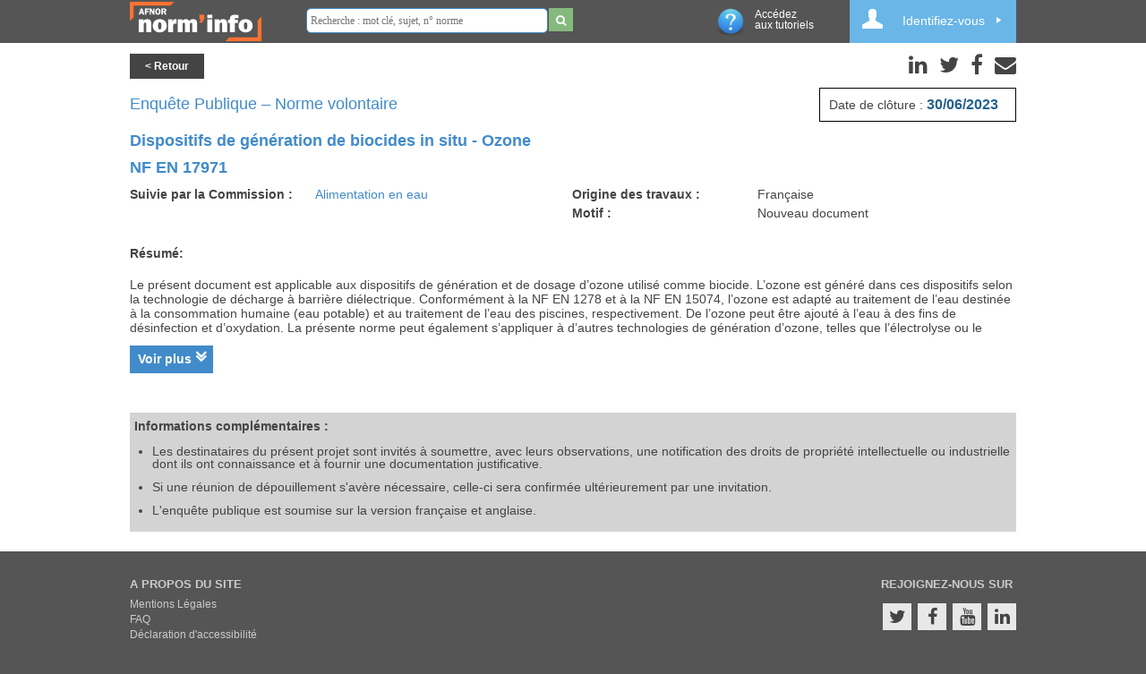

--- FILE ---
content_type: text/html; charset=utf-8
request_url: https://norminfo.afnor.org/consultation/pr-nf-en-17971/dispositifs-de-generation-et-de-dosage-in-situ-de-biocides-pour-le-traitement-de-leau-ozone/126025
body_size: 15444
content:
<!DOCTYPE html>
<html lang="fr">
<head>
    <meta name="viewport" content="width=device-width, initial-scale=1">
    <meta http-equiv="Content-Type" content="text/html; charset=utf-8" />
    <meta charset="utf-8" />
    <meta name="description" content="Dispositifs de g&#233;n&#233;ration de biocides in situ - Ozone">
    <title>Consultation NF EN 17971</title>


    <meta prefix="og: https://norminfo.afnor.org/" property="og:type" content="website" />
    <meta prefix="og: https://norminfo.afnor.org/" property="og:title" content="Consultation NF EN 17971" />
    <meta prefix="og: https://norminfo.afnor.org/" property="og:description" content="Dispositifs de g&#233;n&#233;ration de biocides in situ - Ozone" />
    <meta prefix="og: https://norminfo.afnor.org/" property="og:image" content="https://norminfo.afnor.org/Content/Images/Logo_Preview_Norminfo.jpg" />
    <meta property="og:image:type" content="image/png" />
    <meta prefix="og: https://norminfo.afnor.org/" property="og:url" content="https://norminfo.afnor.org/consultation/pr-nf-en-17971/dispositifs-de-generation-et-de-dosage-in-situ-de-biocides-pour-le-traitement-de-leau-ozone/126025" />

    <meta name="twitter:card" content="summary" />
    <meta name="twitter:site" content="Norm'info" />
    <meta name="twitter:domain" content="https://norminfo.afnor.org/consultation/pr-nf-en-17971/dispositifs-de-generation-et-de-dosage-in-situ-de-biocides-pour-le-traitement-de-leau-ozone/126025" />
    <meta name="twitter:title" content="Consultation NF EN 17971" />
    <meta name="twitter:description" content="Dispositifs de g&#233;n&#233;ration de biocides in situ - Ozone" />

    <link rel="dns-prefetch" href="https://fonts.gstatic.com/" />
    <link rel="preload" href="../fonts/fontawesome-webfont.eot?v=4.6.3" as="font" type="application/vnd.ms-fontobject" crossorigin="anonymous">

    <link type="text/css" href="/Content/animate.css?v=20260122.3" rel="stylesheet" />
<link type="text/css" href="/Content/font-awesome.css?v=20260122.3" rel="stylesheet" />
<link type="text/css" href="/Content/style.css?v=20260122.3" rel="stylesheet" />
<link type="text/css" href="/Content/modal.css?v=20260122.3" rel="stylesheet" />
<link type="text/css" href="/Content/jquery.h5form-2.13.1.css?v=20260122.3" rel="stylesheet" />
<link type="text/css" href="/Content/jquery.cookienotice.css?v=20260122.3" rel="stylesheet" />

    <!--[if lte IE 10]>
    <link type="text/css" href="/Content/style-ie9.css?v=20260122.3" rel="stylesheet" />

    <![endif]-->
    
    
    <link rel="canonical" href="https://norminfo.afnor.org/consultation/pr-nf-en-17971/dispositifs-de-generation-et-de-dosage-in-situ-de-biocides-pour-le-traitement-de-leau-ozone/126025" />

    <!--[if lte IE 10]>
    <script type="text/javascript" src="/Scripts/modernizr-2.6.2.js?v=20260122.3" /></script>
<script type="text/javascript" src="/Scripts/modernizr-2.8.3.js?v=20260122.3" /></script>

    <![endif]-->
    <link rel="icon" href="/Content/Images/favicon.png" type="image/png" />

    <!-- Google Tag Manager -->

    <script>
    (function (w, d, s, l, i) {
            w[l] = w[l] || []; w[l].push({
                'gtm.start':
                    new Date().getTime(), event: 'gtm.js'
            }); var f = d.getElementsByTagName(s)[0],
                j = d.createElement(s), dl = l != 'dataLayer' ? '&l=' + l : ''; j.async = true; j.src =
                    'https://www.googletagmanager.com/gtm.js?id=' + i + dl; f.parentNode.insertBefore(j, f);
        })(window, document, 'script', 'dataLayer', 'GTM-K7XXSJ5');
    </script>
    <!-- End Google Tag Manager -->
    



</head>
<body>
    <!-- Google Tag Manager (noscript) -->
    <noscript>
        <iframe src="https://www.googletagmanager.com/ns.html?id=GTM-K7XXSJ5"
                height="0"
                width="0"
                style="display:none;
                visibility:hidden"
                title="GoogleTagManager">
        </iframe>
    </noscript>
    <!-- End Google Tag Manager (noscript) -->
    <noscript>
        <div role="alert" id="alert-noscript">
            <strong>Javascript est désactivé dans votre navigateur. Merci de l'activer pour pouvoir naviguer sur ce site.</strong>
        </div>
        <img alt="PiwikUrl" src=//piwik.afnor.org/?idsite=4 style="border:0;" />
    </noscript>
    <div id="notification" data-bind="notify:{}"></div>
    <header>
        

<div class="wrapper clearfix" id="page-login">

    <h1 class="logo">
        <a href="/"><img src="/Content/Images/Logo_Norm_Info_Blanc.png" alt="NormInfo" /></a>
    </h1>

        <div class="rechercheHeader">
            <div class="input-group">
<form action="/search" method="get">                    <input type="text" name="term" placeholder="Recherche : mot clé, sujet, n° norme" />
                    <button type="submit" class="search_home small" title="Exécuter la recherche"><i class="fa fa-search small"></i></button>
</form>            </div>
        </div>

<div class="header-right">

    <a class="tuto" data-bind="attr: { href: 'https://www.youtube.com/playlist?list=PLSn_tm7y6inEYPUT-oFmMu5yzmVHvFxVU', target: '_blank', title: 'Acc&#233;dez aux tutoriels' }">
        <img src="/Content/Images/ico-info.png" alt="tutoriels" /><p class="tutolink">Acc&#233;dez&nbsp aux tutoriels</p>
    </a>

        <div id="login" class="mon-compte">
            <button class="login nonconnecte" data-bind="click: openOrCloseMenu,clickBubble: false">
                <span class="ico-profil" data-bind="visible:!isLoading()">
                </span>Identifiez-vous
                <span class="ico-loader" data-bind="visible:isLoading()" style="display:none;">
                    <img alt="loader" src="/Content/Images/loader.gif" width="32" height="32" />
                </span>
            </button>
            <div class="mon-compte-parent" style="display:none;" data-bind="visible: isMenuOpen()">
                <div class="mon-compte-login-contenu connexion">
                    <div class="contenu contenu-form">
                        <form id="form-log-in" role="form" action="" method="post">
                            <input name="__RequestVerificationToken" type="hidden" value="_Ac8IoL4KyvBu4vOXNYB28s4Yc8COBmzE1H5AEWtu0IWNmKC89_pSSb7CssfUyge-AbLgGMmP6pOZucRORoB_R4DWGx_RwQ_G2BY5ZQdqL81" />
                            <fieldset>
                                <legend></legend>
                                <ul>
                                    <li>
                                        <label for="Username">Email :</label>
                                        <input type="text" name="Username" id="Username" />
                                    </li>
                                    <li>
                                        <label for="Password">Mot de passe :</label>
                                        <input type="Password" name="Password" id="Password" />
                                    </li>
                                    <li><button data-bind="click: submitLogin" class="btn btn-vert2">Valider</button></li>
                                    <li><button data-bind="click: showPopupRegister" class="btn btn-rouge2">M'inscrire</button></li>
                                    <li>
                                        <a class="lost-password-link" href=http://afnorpass.afnor.org/reset-password-request?returnUrl=https://norminfo.afnor.org/ target=" _blank">Mot de passe oublié?</a>
                                    </li>
                                </ul>
                                <input type='hidden' value="https://norminfo.afnor.org/consultation/pr-nf-en-17971/dispositifs-de-generation-et-de-dosage-in-situ-de-biocides-pour-le-traitement-de-leau-ozone/126025" name="ReturnUrl" />
                            </fieldset>
                        </form>
                    </div>
                </div>
            </div>
        </div>

</div>

    <div class="modal fade" id="login-modal" role="dialog">
    <div class="modal-dialog">

        <!-- Modal content-->
        <div class="modal-content">

            <div class="modal-header">
                <span class="ico-profil" data-bind="visible:!isLoading()"></span>
                <span class="ico-loader" data-bind="visible:isLoading()"></span>
                Identifiez-vous
            </div>

            <div class="modal-body">
                <form id="contact_form" role="form" action="" method="post">
                    <input name="__RequestVerificationToken" type="hidden" value="rWAXCDVpUZIOPUbLYr4L-yt3XOK-mOpWDxDX5jqwXPQqFpsaHOzAVGOoDvbGzqBTeOtxg7JA3MBo8Ps5AVWi6dcbWBrpE1Rtkr8Is5eVaLE1" />
                    <input type='hidden' name="ReturnUrl" />
                    <input type='hidden' name="caller" />
                    <label for="Username">Email :</label><br />
                    <input type="text" id="Username" style="width:250px; height:30px;" name="Username"><br /><br />
                    <label for="Username">Mot de passe :</label><br />
                    <input type="password" id="Password" style="width:250px; height:30px;" name="Password"><br /><br />
                    <input type="submit" name="login" class="btn btn-vert2" style="width:258px; height:30px; cursor: pointer;" value="Valider">
                </form>
            </div>

            <div class="modal-footer">
                <button type="submit" onclick="showPopupRegister()" class="btn btn-rouge">M'inscrire</button>

                <p><a class="lost-password-link" href=http://afnorpass.afnor.org/reset-password-request?returnUrl=https://norminfo.afnor.org/ target=" _blank">Mot de passe oublié?</a></p>
            </div>
        </div>
    </div>
</div>
    <script type="text/javascript" src="https://www.google.com/recaptcha/api.js?onload=onloadCallback&render=explicit" async defer></script>
<script>
    var widget1;
    var widget2;
    var onloadCallback = function () {
        let inscription = document.getElementById('captchaInscription');
        if (inscription) {
            widget1 = grecaptcha.render(inscription,
                {
                    'sitekey': '6LcF7E4UAAAAAJhRo_vXBJpbZTgOOUJ5bNay7Atx'
                })
        }
        let contact = document.getElementById('captchaStructure');
        if (contact) {
            widget2 = grecaptcha.render(contact,
                {
                    'sitekey': '6LcF7E4UAAAAAJhRo_vXBJpbZTgOOUJ5bNay7Atx'
                })
        }
    }

    function validateStructure() {
        let response = grecaptcha.getResponse(widget2);

        if (response.length == 0) {
            grecaptcha.reset(widget2);
        }
        else {
            $("#form-contact-popup").submit();
        }
    }
    var correctCaptchaStructure = function (response) {
        if (response.length > 0) {
            document.getElementById('captchaStructure').innerHTML = "";
        }
    };
    function validateInscription() {
        let response = grecaptcha.getResponse(widget1);

        if (response.length == 0) {
            grecaptcha.reset(widget1);
        }
        else {
            $("#form-register").submit();
        }
    }
    var correctCaptchaInscription = function (response) {
        if (response.length > 0) {
            document.getElementById('captchaInscription').innerHTML = "";
        }
    };
</script>
<div id="register-popup" class="popup" style="display:none;">
    <a class="top_corner" data-bind="click:closePopup"> ✖ </a>
    <span class="modal-title">Inscription</span>
    <div id="loading-zone" data-bind="visible:isLoading">
        <img alt="loader" src="/Content/Images/loader.gif" width="16" height="16" />
    </div>
    <br />
    <i>
        - Si vous avez déjà un compte sur l'une des applications AFNOR (Boutique, Comités électroniques, ...), vous
        pouvez vous connecter avec les mêmes identifiants
    </i>
    <br />
    <i>- Le mot de passe doit être entre 12 et 30 caractères</i><br />
    <i>- Le mot de passe doit contenir 3 des 4 caractéristiques suivantes : 1 minuscule, 1 Majuscule, 1 chiffre et 1 caractére spécial</i><br />
    <i>- Le mot de passe ne doit pas contenir des informations de l’email, ni le nom ni le prénom de la personne.</i><br />
    <form id="form-register" method="post" role="form" action="">
        <input name="__RequestVerificationToken" type="hidden" value="8Ah1vzhw0Cb-9TYS-9W6dVSfduu3NfF3TKmLPsIsUysFtxSP2ZLkzqCQUdfr-MohDXKFv5JJkSY2TPY9DdGE0xWqotRlb7dygfB33uokqdI1" />
        <div class="form-group">
            <input type="hidden" id="isMobile" name="isMobile" value="false">
            <label for="civilite" class="label-inscription">Civilité :</label>
            <select class="form-control" id="civilite" name="civilite" type="text">
                <option value="Monsieur">Monsieur</option>
                <option value="Madame">Madame</option>
            </select>
        </div>
        <div class="form-group">
            <label for="nom" class="label-inscription">Nom <span class="requireAsterisk" aria-hidden="true">*</span>:</label>
            <input id="nom" class="form-control" name="Nom" type="text" data-val="true"
                   data-val-required="This field is required." required />
        </div>
        <div class="form-group">
            <label for="prenom" class="label-inscription">Prénom <span class="requireAsterisk" aria-hidden="true">*</span>:</label>
            <input id="prenom" class="form-control" name="Prenom" type="text" required />
        </div>
        <div class="form-group">
            <label for="email" class="label-inscription">Email <span class="requireAsterisk" aria-hidden="true">*</span>:</label>
            <input id="email" class="form-control" name="Email" type="email" required />
        </div>
        <div class="form-group">
            <label for="password" class="label-inscription">Mot de passe <span class="requireAsterisk" aria-hidden="true">*</span>:</label>
            <input id="password" type="password" class="form-control" name="password" required />
        </div>
        <div class="form-group">
            <label for="confirmpassword" class="label-inscription">Confirmer le mot de passe <span class="requireAsterisk" aria-hidden="true">*</span>:</label>
            <input id="confirmpassword" type="password" class="form-control" name="confirmpassword" required />
        </div>

        <div id="consentementRelanceCommercialAFNORInscription" class="mandatory">
            <input id="relanceCommercialAFNORInscriptionCheckbox" type="checkbox" name="consentementRelanceCommercialAFNORInscription">
            <label for="relanceCommercialAFNORInscriptionCheckbox" tabindex="0">J'accepte que AFNOR traite mes données personnelles collectées afin de m'adresser des informations commerciales</label>
        </div>
        <div id="consentementRelanceCommercialAutreInscription" class="mandatory">
            <input id="relanceCommercialAutreInscriptionCheckbox" type="checkbox" name="consentementRelanceCommercialAutreInscription">
            <label for="relanceCommercialAutreInscriptionCheckbox" tabindex="0">
                J'accepte que mes données personnelles collectées soient partagées avec les autres entités membres du Groupe AFNOR AFNOR Certification, AFNOR Competences, AFNOR Developpement, AFNOR International afin de leur permettre de m'adresser des informations commerciales.
            </label>
        </div>
        <div id="consentementCharteInscription" class="mandatory">
            <input type="checkbox" name="consentementCharteInscription" id="charteInscriptionCheckbox">
            <label for="charteInscriptionCheckbox" tabindex="0"><span class="requireAsterisk">*</span> J'ai pris connaissance de <a href="http://afnorpass.afnor.org/charte?code=AFNOR" target="_blank" rel="noopener noreferrer">la charte relative à la protection des données à caractère personnel et à la vie privée AFNOR.</a></label>
        </div>
        <p>&nbsp;</p>
        <div id="traitementdonnees" class="no-line-height">
            <strong>
                Le traitement des données à caractère personnel est nécessaire à l’examen de votre demande, et le cas échéant à l’envoi d’informations commerciales.<br />
                Conformément à la réglementation européenne en vigueur, vous disposez de droits d’accès, de rectification, d’effacement, de retrait de consentement, de limitation de traitement, d’opposition au traitement et de portabilité concernant vos données.<br />
                <a href="https://www.afnor.org/dpo/" target="_blank" rel="noopener noreferrer">Ces droits peuvent être exercés en adressant un message au DPO AFNOR</a><br />
                Toutes les informations détaillées sur l’usage de vos données et l’exercice de vos droits figurent dans <a href="http://afnorpass.afnor.org/charte?code=AFNOR" target="_blank" rel="noopener noreferrer">la charte relative à la protection des données à caractère personnel et à la vie privée</a>
            </strong>
        </div>
        <p>&nbsp;</p>
        <div class="mandatory">
            <span class="requireAsterisk">*</span> Champs obligatoires
        </div>
        <p>&nbsp;</p>
        <div class="clearfix hidden form-group">
            <!--Catcha invisible-->
            <input type="hidden" id="CaptchaControl_input" name="CaptchaControl_input" value="captchaInscription">
            <input type="hidden" id="LBD_VCID_CaptchaControl" name="LBD_VCID_CaptchaControl" value="6LcF7E4UAAAAAJhRo_vXBJpbZTgOOUJ5bNay7Atx">
            <input type="hidden" id="verifCaptcha" name="verifCaptcha" value="" />
        </div>
        <div class="g-recaptcha" data-sitekey="6LcF7E4UAAAAAJhRo_vXBJpbZTgOOUJ5bNay7Atx" data-callback="correctCaptchaInscription">
            <p style="color:red;" id="captchaInscription"></p>
        </div>
        <p>&nbsp;</p>
        <div class="form-group">
            <button type="button" id="submit-register" class="btn btn-centre" onclick="validateInscription()">S'enregister</button>
        </div>

        <div class="validation-summary-valid" data-valmsg-summary="true">
            <ul><li style="display:none"></li></ul>
        </div>
    </form>
</div>
    <div id="RGPD-popup" class="popup" style="display:none;">
    <a class="top_corner" id="popup-close"> &#10006; </a>
    <h2>Mentions Legales</h2>

    <div class="modal-content">
        <div class="modal-body" style="margin-top:15px">
            <div style="margin-left:5px; margin-right: 40px">
                <input type="checkbox" name="consentementCharteMentions" id="consentementCharteMentionsCheckbox">
                <label for="consentementCharteMentionsCheckbox" tabindex="0">
                    <span class="requireAsterisk">*</span>
                    J'ai pris connaissance de <a href="http://afnorpass.afnor.org/charte?code=AFNOR" target="_blank" rel="noopener noreferrer">la charte relative à la protection des données à caractère personnel et à la vie privée AFNOR</a>
                    ainsi que <a href="/mentions-legales" target="_blank">les mentions legales du site</a>
                </label>
            </div>
        </div>
        <div class="modal-footer">
            <div class="form-group">
                <div class="">
                    <button id="acceptLegalNotices" type="submit" class="btn btn-centre contact-RGPD-disablebutton" data-bind="transferRGPDChoice">Valider</button>
                </div>
            </div>
        </div>
    </div>
</div>

</div>
    </header>
    <div id="page" class="container body-content">
        
<div id="consultation-page" class="ligne ligne-blanc clearfix">
    <div class="wrapper">
        <div class="clearfix">
            <button class="btn btn-noir" role="button" onclick="window.history.back()">&lt; Retour</button>
            <ul class="ico">
                <li>
                    <a class="linkedin-share-button" id="linkedin-consultation-haut" href="https://www.linkedin.com/shareArticle?mini=true&amp;url=https://norminfo.afnor.org/consultation/pr-nf-en-17971/dispositifs-de-generation-et-de-dosage-in-situ-de-biocides-pour-le-traitement-de-leau-ozone/126025">
                        <i alt="LinkedIn" class="fa fa-linkedin"></i>
                        <span class="partage-tooltip">Partager sur Linkedin</span>
                    </a>
                </li>
                <li>
                    <a class="twitter-share-button" id="twitter-consultation-haut" href="https://twitter.com/intent/tweet?url=https://norminfo.afnor.org/consultation/pr-nf-en-17971/dispositifs-de-generation-et-de-dosage-in-situ-de-biocides-pour-le-traitement-de-leau-ozone/126025">
                        <i alt="Twitter" class="fa fa-twitter"></i>
                        <span class="partage-tooltip">Partager sur Twitter</span>
                    </a>
                </li>
                <li>

                    <a class="facebook-share-button" id="facebook-consultation-haut" href="https://www.facebook.com/sharer.php?u=https://norminfo.afnor.org/consultation/pr-nf-en-17971/dispositifs-de-generation-et-de-dosage-in-situ-de-biocides-pour-le-traitement-de-leau-ozone/126025">
                        <i alt="Facebook" class="fa fa-facebook"></i>
                        <span class="partage-tooltip">Partager sur Facebook</span>
                    </a>
                </li>
                <li>
                    <div class="">
                        <a class="email-share-button" id="email-consultation-haut" href="mailto:?subject=NF EN 17971 - Donnez votre avis !&body=Les normes de demain se préparent aujourd’hui, mais pas sans vous !%0AFaites entendre votre voix en répondant à l’enquête suivante :%0A https://norminfo.afnor.org/consultation/pr-nf-en-17971/dispositifs-de-generation-et-de-dosage-in-situ-de-biocides-pour-le-traitement-de-leau-ozone/126025&url=https://norminfo.afnor.org/consultation/pr-nf-en-17971/dispositifs-de-generation-et-de-dosage-in-situ-de-biocides-pour-le-traitement-de-leau-ozone/126025">
                            <i alt="Mail" class="fa fa-envelope"></i>
                            <span class="partage-tooltip">Partager par Email</span>
                        </a>
                    </div>
                </li>
            </ul>
        </div><!-- clearfix -->
        <div class="presentation">
            <div class="infos-btn-droite clearfix">
                <div class="info-consultation-head">
                    <div class="info-consultation-head-left">
                        <h2 class="font-weight2">Enqu&#234;te Publique  – Norme volontaire</h2>
                    </div>
                    
                    <div class="info-consultation-head-right">
                        <span class="libelle libelle-head">Date de clôture : </span><span class="cloture">30/06/2023</span>
                    </div>
                </div>
                <h2>Dispositifs de g&#233;n&#233;ration de biocides in situ - Ozone</h2>
                <h2>NF EN 17971</h2>
                <table class="consultation-info col-titre-contenu horizontal-list" aria-label="consultation-info" summary="consultationInfo">
                    <tr class="consultation-titre">
                        <td class="titre">Suivie par la Commission : </td>
                        <td class="contenu"><a class="link-blue" href="/structure/pr-nf-en-17971/dispositifs-de-generation-et-de-dosage-in-situ-de-biocides-pour-le-traitement-de-leau-ozone/1351">Alimentation en eau</a></td>
                                                <td class="titre">Origine des travaux : </td>
                        <td class="contenu">Fran&#231;aise</td>
                    </tr>
                    <tr class="consultation-titre">
                        <td class="titre">&nbsp;</td>
                        <td class="contenu">&nbsp;</td>
                                                <td class="titre">Motif : </td>
                        <td class="contenu">Nouveau document</td>
                    </tr>
                    <tr>
                        <td colspan="4"><p></p></td>
                    </tr>
                                        <tr class="consultation-titre">
                        <td class="titre" colspan="4">Résumé:</td>
                    </tr>
                    <tr class="consultation-titre">
                        <td class="contenu" colspan="4">
                            <div class="contenu summary">
                                <p style="white-space: pre-line" id="summary-text" data-bind=" css: { hide_part: ISHidden() }">
                                    Le pr&#233;sent document est applicable aux dispositifs de g&#233;n&#233;ration et de dosage d’ozone utilis&#233; comme biocide. L’ozone est g&#233;n&#233;r&#233; dans ces dispositifs selon la technologie de d&#233;charge &#224; barri&#232;re di&#233;lectrique. Conform&#233;ment &#224; la NF EN 1278 et &#224; la NF EN 15074, l’ozone est adapt&#233; au traitement de l’eau destin&#233;e &#224; la consommation humaine (eau potable) et au traitement de l’eau des piscines, respectivement. De l’ozone peut &#234;tre ajout&#233; &#224; l’eau &#224; des fins de d&#233;sinfection et d’oxydation. La pr&#233;sente norme peut &#233;galement s’appliquer &#224; d’autres technologies de g&#233;n&#233;ration d’ozone, telles que l’&#233;lectrolyse ou le rayonnement UV, dans la limite du raisonnable ou du possible.
                                </p>
                                <a type="button" class="btn voirplus" style="display: inline-block;"
                                   data-bind="visible: ISHidden(), click: toggleDisplaySummary()">
                                    Voir plus <i alt="Voir plus" class=" fa fa-angle-double-down"></i>
                                </a>
                                <a class="btn voirmoins" style="display: inline-block;"
                                   data-bind="visible: ISExpanded(), click: toggleDisplaySummary()">
                                    Voir moins
                                    <i alt="Voir moins" class="fa fa-angle-double-up"></i>
                                </a>
                            </div>
                        </td>
                    </tr>
                                        <tr>
                        <td colspan="4"><p></p></td>
                    </tr>
                    <tr class="consultation-titre infos-compl-detail">
                        <td class="titre" colspan="4">Informations complémentaires :</td>
                    </tr>
                    <tr class="consultation-titre infos-compl-detail">
                        <td class="contenu" colspan="4">
                            <ul class="infos-complementaires-list">
                                <li><p>Les destinataires du présent projet sont invités à soumettre, avec leurs observations, une notification des droits de propriété intellectuelle ou industrielle dont ils ont connaissance et à fournir une documentation justificative.</p></li>
                                <li><p>Si une réunion de dépouillement s'avère nécessaire, celle-ci sera confirmée ultérieurement par une invitation.</p>
</li>
                                <li><p>L'enquête publique est soumise sur la version française et anglaise.</p>
</li>
                            </ul>
                        </td>
                    </tr>
                                    </table>
            </div><!-- infos-btn-droite -->
        </div>

    </div><!-- wrapper -->
    <!--formulaire de contact-->
    

<div id="contact-popup" class="popup" style="display:none;">

    <a class="top_corner" id="popup-close"> &#10006; </a>

    <h2>Je veux en savoir plus</h2>

    <form id="form-contact-popup" method="post" action="" role="form">
        <input name="__RequestVerificationToken" type="hidden" value="oViWah_yM75J7eexqYYzIDzfdbaOQrZaiZXHLWsgtXzzyI2Dqz22s_-wZR32OwzcXzwmfbkvW1Y_fBlR7Qq1PM0vuH05KRyYpr5sdObqCy81" />
        <input type="hidden" id="CommissionID" name="CommissionID" value="1351">
        <div class="form-group">
            <label for="jvCcivilite" class="label-inscription openfocus">Civilité <span class="requireAsterisk" aria-hidden="true">*</span> :</label>
            <select class="form-control" id="jvCcivilite" name="civilite" type="text">
                <option value="Monsieur">Monsieur</option>
                <option value="Madame">Madame</option>
            </select>
        </div>
        <div class="form-group">
            <label for="jvCnom" class="label-inscription">Nom <span class="requireAsterisk" aria-hidden="true">*</span> :</label>
            <input id="jvCnom" class="form-control" name="nom" type="text" value="" required />
        </div>
        <div class="form-group">
            <label for="jvCprenom" class="label-inscription">Prénom <span class="requireAsterisk" aria-hidden="true">*</span> :</label>
            <input id="jvCprenom" class="form-control" name="prenom" type="text" value="" required />
        </div>
        <div class="form-group">
            <label for="jvCemail" class="label-inscription">Email <span class="requireAsterisk" aria-hidden="true">*</span> :</label>
            <input id="jvCemail" class="form-control" name="email" type="email" value="" required />
        </div>
        <div class="form-group">
            <label for="jvCtelephone" class="label-inscription">Téléphone <span class="requireAsterisk" aria-hidden="true">*</span> :</label>
            <input id="jvCtelephone" type="text" name="telephone" class="form-control" required>
        </div>
        <div class="form-group">
            <label for="jvCfonction" class="label-inscription">Fonction :</label>
            <input id="jvCfonction" class="form-control" name="fonction" type="text">
        </div>
        <div class="form-group">
            <label for="jvCsociete" class="label-inscription">Société / Organisme  :</label>
            <input id="jvCsociete" class="form-control" name="societe" type="text" />
        </div>
        <div class="form-group">
            <label for="jvCadresse" class="label-inscription">Adresse :</label>
            <input id="jvCadresse" class="form-control" name="adresse" type="text" />
        </div>
        <div class="form-group">
            <label for="jvCcodePostal" class="label-inscription">Code postal :</label>
            <input id="jvCcodePostal" class="form-control" name="codePostal" type="text" />
        </div>
        <div class="form-group">
            <label for="jvCville" class="label-inscription">Ville :</label>
            <input id="jvCville" class="form-control" name="ville" type="text" />
        </div>
        <div class="form-group">
            <label for="jvCpays" class="label-inscription">Pays :</label>
            <input id="jvCpays" class="form-control" name="pays" type="text" />
        </div>
        <div class="form-group">
            <label for="jvCcommentaires" class="label-inscription">Objet de votre demande <span class="requireAsterisk" aria-hidden="true">*</span> :</label>
            <textarea id="jvCcommentaires" name="commentaires" class="form-control" rows="3" maxlength="3750" required></textarea>
            <input type="hidden" id="item-reference" name="reference" value="NF EN 17971" />
        </div>
        <p>&nbsp;</p>
        <div id="RGPDCheckboxesContact" style="display: ">
            <div id="consentementRelanceCommercialAFNORContact" class="mandatory">
                <input type="checkbox" name="consentementRelanceCommercialAFNORContact" id="jvCrelanceCommercialAFNORContactCheckbox">
                <label for="jvCrelanceCommercialAFNORContactCheckbox" tabindex="0">J'accepte que AFNOR traite mes données personnelles collectées afin de m'adresser des informations commerciales</label>
            </div>
            <div id="consentementRelanceCommercialAutreContact" class="mandatory">
                <input type="checkbox" name="consentementRelanceCommercialAutreContact" id="jvCrelanceCommercialAutreContactCheckbox">
                <label for="jvCrelanceCommercialAutreContactCheckbox" tabindex="0">
                    J'accepte que mes données personnelles collectées soient partagées avec les autres entités membres du Groupe AFNOR AFNOR Certification, AFNOR Competences, AFNOR Developpement, AFNOR International afin de leur permettre de m'adresser des informations commerciales.
                </label>
            </div>
            <div id="consentementCharteContact" class="mandatory">
                <input type="checkbox" name="consentementCharteContact" id="jvCcharteContactCheckbox">
                <label for="jvCcharteContactCheckbox" tabindex="0"><span class="requireAsterisk" aria-hidden="true">*</span>J'ai pris connaissance de <a href="http://afnorpass.afnor.org/charte?code=AFNOR" target="_blank" rel="noopener noreferrer">la charte relative à la protection des données à caractère personnel et à la vie privée AFNOR.</a></label>
            </div>
            <p>&nbsp;</p>
            <div id="traitementdonnees">
                <strong>
                    Le traitement des données à caractère personnel est nécessaire à l’examen de votre demande, et le cas échéant à l’envoi d’informations commerciales.<br />
                    Conformément à la réglementation européenne en vigueur, vous disposez de droits d’accès, de rectification, d’effacement, de retrait de consentement, de limitation de traitement, d’opposition au traitement et de portabilité concernant vos données.<br />
                    <a href="https://www.afnor.org/dpo/" target="_blank" rel="noopener noreferrer">Ces droits peuvent être exercés en adressant un message au DPO AFNOR</a><br />
                    Toutes les informations détaillées sur l’usage de vos données et l’exercice de vos droits figurent dans <a href="http://afnorpass.afnor.org/charte?code=AFNOR" target="_blank" rel="noopener noreferrer">la charte relative à la protection des données à caractère personnel et à la vie privée</a>
                </strong>
            </div>
        </div>
        <p>&nbsp;</p>
        <div class="mandatory">
            <span class="requireAsterisk">*</span> Champs obligatoires
        </div>
        <div class="clearfix hidden form-group">
            <!--Captcha invisible-->
            <input type="hidden" id="CaptchaControl_input" name="CaptchaControl_input" value="captchaStructure">
            <input type="hidden" id="LBD_VCID_CaptchaControl" name="LBD_VCID_CaptchaControl" value="6LcF7E4UAAAAAJhRo_vXBJpbZTgOOUJ5bNay7Atx">
            <input type="hidden" id="verifCaptcha" name="verifCaptcha" value="" />
        </div>
        <p>&nbsp;</p>
        <div class="g-recaptcha" data-sitekey="6LcF7E4UAAAAAJhRo_vXBJpbZTgOOUJ5bNay7Atx" data-callback="correctCaptchaStructure"></div>
        <p style="color:red;" id="captchaStructure"></p>
        <input type="button" id="submit-contact" class="btn btn-centre" onclick="validateStructure()" value="Envoyer" />
    </form>
</div>
    <div id="transfer-popup" class="popup" style="display:none">
    <a class="top_corner" id="popup-close"> &#10006; </a>
    <h2>Faire suivre cette page</h2>
    <br /><br />
    <form id="form-transfer" method="post" action="" role="form">
        <input name="__RequestVerificationToken" type="hidden" value="pIPBLXci9h_DWXhbLQIpjztZXFkbAhWYDGD4qrxBp5GROuA3d5W8aIQYvLVv6JanXlG3d-T4q0tqCpZLUtt6K5WejaAplxcqexLjJKBK4LM1" />
        <div class="form-group">
            <label for="emailFrom" class="label-inscription">Votre e-mail : <span class="requireAsterisk">*</span> :</label>
            <input id="emailFrom" class="form-control" name="emailFrom" type="text" value="" required />
        </div>
        <br />

        <div class="form-group">
            <label for="nomFrom" class="label-inscription">Votre Nom : <span class="requireAsterisk">*</span> :</label>
            <input id="nomFrom" class="form-control" name="nomFrom" type="text" value="" required />
        </div>
        <br />

        <div class="form-group">
            <label for="prenomFrom" class="label-inscription">Votre Prenom : <span class="requireAsterisk">*</span> :</label>
            <input id="prenomFrom" class="form-control" name="prenomFrom" type="text" value="" required />
        </div>
        <br />

        <div class="form-group">
            <label for="emailTo" class="label-inscription">E-mail du destinataire : <span class="requireAsterisk">*</span> :</label>
            <input id="emailTo" class="form-control" name="EmailTo" type="email" required />
        </div>
        <br />
        <div class="form-group">
            <label for="message" class="label-inscription">Message : </label>
            <textarea id="message" class="form-control" name="message" type="text" placeholder="Ajoutez un message personnalisé ici..."></textarea>
        </div>
        <br />
        <div class="form-group">
            <p>
                <i>
                    Ajoutez un message personnalisé à faire figurer dans l'e-mail(optionnel). Le lien vers la page
                    courante apparaîtra directement dans l'e-mail reçu par le destinataire
                </i>
            </p>
        </div>
        <br />

        <input type="hidden" id="moduleID" class="form-control" name="moduleID" value="126025" />
        <input type="hidden" id="moduleName" class="form-control" name="moduleName" value="consultation" />
        <input type="hidden" id="term" class="form-control" name="term" />
        <input type="hidden" id="request" class="form-control" name="request" value="https://norminfo.afnor.org/consultation/pr-nf-en-17971/dispositifs-de-generation-et-de-dosage-in-situ-de-biocides-pour-le-traitement-de-leau-ozone/126025" />
        <button id="submit-partager" class="btn btn-centre" type="submit">Envoyer</button>
    </form>
</div>
</div><!-- ligne -->

        <footer>
    <div id="footer" class="wrapper clearfix">
        <div class="bloc bloc-gauche">
            <h4>A PROPOS DU SITE</h4>
            <ul>
                <li><a href="/mentions-legales">Mentions L&#233;gales</a></li>
                <li><a href="/faq">FAQ</a></li>
                <li><a href="/declaration-accessibilite">D&#233;claration d&#39;accessibilit&#233;</a></li>
            </ul>
        </div>

        <div class="bloc bloc-centre">
        </div>
        <div class="bloc bloc-droit">
            <h4>REJOIGNEZ-NOUS SUR</h4>
            <ul class="social">
                <li><a href="https://twitter.com/afnor" target="_blank" rel="noopener noreferrer"><i alt="Twitter" class="fa fa-twitter"></i></a></li>
                <li><a href="https://www.facebook.com/GroupeAFNOR/" target="_blank" rel="noopener noreferrer"><i alt="Facebook" class="fa fa-facebook"></i></a></li>
                <li><a href="https://www.youtube.com/user/afnor" target="_blank" rel="noopener noreferrer"><i alt="Google +" class="fa fa-youtube"></i></a></li>
                <li><a href="https://fr.linkedin.com/company/afnor" target="_blank" rel="noopener noreferrer"><i alt="LinkedIn" class="fa fa-linkedin"></i></a></li>
            </ul>
        </div>
        

<div id="contact-webmaster-popup" class="popup" style="display:none">
    <a class="top_corner"> &#10006; </a>
    <h2>Contacter le webmaster</h2>

    <form id="form-contact-webmaster" method="post" action="" role="form">
        <input name="__RequestVerificationToken" type="hidden" value="I0NUmfmUjF2ThhjtA_oEQLOZpOQa_jC4f-cDXW1D6JBWVXiXq0YRgv6C1wY9S-XPJz93ZV3PUc-KP9WrKhmoRgE_0204DrHP-kVP0wCjjYo1" />
        <div class="form-group">
            <label for="cwnom" class="label-inscription">Nom <span class="requireAsterisk">*</span> :</label>
            <input id="cwnom" class="form-control" name="nom" type="text" value="" required />
        </div>
        <div class="form-group">
            <label for="cwprenom" class="label-inscription">Prénom<span class="requireAsterisk">*</span> :</label>
            <input id="cwprenom" class="form-control" name="prenom" type="text" value="" required />
        </div>
        <div class="form-group">
            <label for="cwsociete" class="label-inscription">Société / Organisme  :</label>
            <input id="cwsociete" class="form-control" name="societe" type="text" />
        </div>
        <div class="form-group">
            <label for="cwemail" class="label-inscription">Email <span class="requireAsterisk">*</span> :</label>
            <input id="cwemail" class="form-control" name="email" type="email" required value="" />
        </div>
        <div class="form-group">
            <label for="cwtelephone" class="label-inscription">Téléphone:</label>
            <input id="cwtelephone" type="text" class="form-control" name="telephone" />
        </div>
        <div class="form-group">
            <label for="cwmessage" class="label-inscription">Message :</label>
            <textarea id="cwmessage" name="message" class="form-control" rows="3"></textarea>
        </div>

        <div id="RGPDCheckboxesWebmaster" style="display: ">
            <div id="consentementRelanceCommercialAFNORWebmaster" class="mandatory">
                <input id="cwrelanceCommercialAFNORWebmasterCheckbox" type="checkbox" name="consentementRelanceCommercialAFNORWebmaster">
                <label for="cwrelanceCommercialAFNORWebmasterCheckbox">J'accepte que AFNOR traite mes données personnelles collectées afin de m'adresser des informations commerciales</label>
            </div>
            <div id="consentementRelanceCommercialAutreWebmaster" class="mandatory">
                <input id="cwrelanceCommercialAutreWebmasterCheckbox" type="checkbox" name="consentementRelanceCommercialAutreWebmaster">
                <label for="cwrelanceCommercialAutreWebmasterCheckbox">
                    J'accepte que mes données personnelles collectées soient partagées avec les autres entités membres du Groupe AFNOR AFNOR Certification, AFNOR Competences, AFNOR Developpement, AFNOR International afin de leur permettre de m'adresser des informations commerciales.
                </label>
            </div>
            <div id="consentementCharteWebmaster" class="mandatory">
                <input id="cwcharteWebmasterCheckbox" type="checkbox" name="consentementCharteWebmaster">
                <label for="cwcharteWebmasterCheckbox"><span class="requireAsterisk">*</span>J'ai pris connaissance de <a href="http://afnorpass.afnor.org/charte?code=AFNOR" target="_blank" rel="noopener noreferrer">la charte relative à la protection des données à caractère personnel et à la vie privée AFNOR.</a></label>
            </div>
        </div>

        <div class="mandatory">
            <span class="requireAsterisk">*</span> Champs obligatoires
        </div>
        <p>&nbsp;</p>
        <div id="traitementdonnees">
            <strong>
                Le traitement des données à caractère personnel est nécessaire à l’examen de votre demande, et le cas échéant à l’envoi d’informations commerciales.<br />
                Conformément à la réglementation européenne en vigueur, vous disposez de droits d’accès, de rectification, d’effacement, de retrait de consentement, de limitation de traitement, d’opposition au traitement et de portabilité concernant vos données.<br />
                <a href="https://www.afnor.org/dpo/" target="_blank" rel="noopener noreferrer">Ces droits peuvent être exercés en adressant un message au DPO AFNOR</a><br />
                Toutes les informations détaillées sur l’usage de vos données et l’exercice de vos droits figurent dans <a href="http://afnorpass.afnor.org/charte?code=AFNOR" target="_blank" rel="noopener noreferrer">la charte relative à la protection des données à caractère personnel et à la vie privée</a>
            </strong>
        </div>
        <button id="submit-contact-webmaster" class="btn btn-centre" type="submit">Envoyer</button>
    </form>
</div>
<!-- Popup Validation -->
<div id="validation-contact-popup" class="dialog-popup" style="display:none;">
    <h2 class="dialog-popup-title">Merci de votre participation</h2>

    <div class="dialog-popup-text">
        <p>Votre message a bien été envoyé au <a class="link" href="mailto:webmasternorminfo@afnor.org">webmasternorminfo@afnor.org</a></p>
        <p>Nous reviendrons vers vous prochainement pour vous apporter les éléments de réponse.</p>
    </div>

    <button class="btn dialog-popup-rightBtn" id="validation-contact-popup-ok">OK</button>
</div>
    </div>
    <div id="footerCharte" class="wrapper clearfix" style="text-align:center">
        <a href="https://afnorpass.afnor.org/charte?code=GROUPE_AFNOR" target=_blank rel="noopener noreferrer">Charte AFNOR sur la protection des données à caractère personnel et la vie privée</a>
        - <a href=javascript:Didomi.preferences.show()>Gérer mes consentements cookies</a>
    </div>
</footer>
    </div>
    <script type="text/javascript" src="/Scripts/jquery-2.2.4.js?v=20260122.3" /></script>
<script type="text/javascript" src="/Scripts/jquery-3.7.1.js?v=20260122.3" /></script>
<script type="text/javascript" src="/Scripts/libs/jquery-ui-1.13.3.custom/jquery-ui.min.js?v=20260122.3" /></script>
<script type="text/javascript" src="/Scripts/jquery.h5form-2.13.1.min.js?v=20260122.3" /></script>

    <script type="text/javascript" src="/Scripts/knockout-3.5.1.debug.js?v=20260122.3" /></script>
<script type="text/javascript" src="/Scripts/knockout-postbox.min.js?v=20260122.3" /></script>
<script type="text/javascript" src="/Scripts/knockout.mapping.js?v=20260122.3" /></script>

    <script type="text/javascript" src="/Scripts/libs/jquery.noty/jquery.noty.packaged.min.js?v=20260122.3" /></script>
<script type="text/javascript" src="/Scripts/libs/jquery.noty/jquery.noty.manormalisationtheme.js?v=20260122.3" /></script>
<script type="text/javascript" src="/Scripts/libs/bpopup/jquery.bpopup.min.js?v=20260122.3" /></script>
<script type="text/javascript" src="/JsModules/Common/header.js?v=20260122.3" /></script>
<script type="text/javascript" src="/JsModules/Common/footer.js?v=20260122.3" /></script>
<script type="text/javascript" src="/JsModules/Global/global.js?v=20260122.3" /></script>
<script type="text/javascript" src="/Scripts/bootstrap.min.js?v=20260122.3" /></script>


    
    <script type="text/javascript" src="/JsModules/Consultation/consultation.js?v=20260122.3" /></script>

    <script type="text/javascript" src="/Scripts/libs/jqueryfileupload/js/jquery.iframe-transport.js?v=20260122.3" /></script>
<script type="text/javascript" src="/Scripts/libs/jqueryfileupload/js/jquery.fileupload.js?v=20260122.3" /></script>

    <script id="vm-data" type="application/json" class="script-server-data">
        {"ID":126025,"Titre":"Dispositifs de génération de biocides in situ - Ozone","DateCloture":"30/06/2023","Reference":"NF EN 17971","CommissionLibelle":"Alimentation en eau","CommissionID":"1351","CommissionCode":"AFNOR/P40A","CommissionNiveau":66,"DateDepouillement":"06/07/2023","Secretaire":{"ID":409007358,"CommissionID":1351,"Mail":"sara.alvarez@afnor.org","Nom":"ALVAREZ","Prenom":"Sara","Type":"SEC","Civilite":"MME","LibPM":"AFNOR","IDPM":"100","TypologiePM":"Entreprise","IDPP":973596,"IDPPNORMANN":18723,"CatInteret":"Secrétaire","LibPMApp":"AFNOR","LibType":"M_SEC","Service":null,"CatOrdre":0},"ConsultationTypeID":3,"ConsultationSousTypeID":4,"ConsultationSousType":"System.Data.Entity.DynamicProxies.ConsultationSousType_D152E5B406202FCCF0D6BC2280C3BE8F9FE65001A8DD8CA6BA2BDD9931D0C114","StatutConsultationID":9,"ConsultationModeID":2,"NormeID":190698,"HasDocSuiteDonnee":false,"FiliereNorme":"Française","Motif":"Nouveau document","IsEnLigne":false,"MailContact":null,"Origine":null,"Resume":"Le présent document est applicable aux dispositifs de génération et de dosage d'ozone utilisé comme biocide. L'ozone est généré dans ces dispositifs selon la technologie de décharge à barrière diélectrique. Conformément à la NF EN 1278 et à la NF EN 15074, l'ozone est adapté au traitement de l'eau destinée à la consommation humaine (eau potable) et au traitement de l'eau des piscines, respectivement. De l'ozone peut être ajouté à l'eau à des fins de désinfection et d'oxydation. La présente norme peut également s'appliquer à d'autres technologies de génération d'ozone, telles que l'électrolyse ou le rayonnement UV, dans la limite du raisonnable ou du possible.","InfosComplementaires":["&lt;p&gt;Les destinataires du présent projet sont invités à soumettre, avec leurs observations, une notification des droits de propriété intellectuelle ou industrielle dont ils ont connaissance et à fournir une documentation justificative.&lt;/p&gt;","&lt;p&gt;Si une réunion de dépouillement s'avère nécessaire, celle-ci sera confirmée ultérieurement par une invitation.&lt;/p&gt;","&lt;p&gt;L'enquête publique est soumise sur la version française et anglaise.&lt;/p&gt;"],"LibelleType":"Enquête Publique  - Norme volontaire","QuestionnaireVocazaID":0,"HasUserQuestinnaire":false,"HasUserAlreadyCommentedOnline":false,"HasUserAlreadyCommentedOffline":false,"HasUserNeverCommented":true,"HasUserAlreadyRespondedQuestionnaire":false,"UrlNormeBoutique":"https://www.boutique.afnor.org/fr-fr/resultats?Keywords=NF EN 17971","CommentaireGeneral":null,"AvisGeneral":null,"NbCommentairesUser":0,"HasFrenchDocument":true,"HasEnglishDocument":true,"HasDocsComplementaires":false,"IsCommentairesPublics":false,"IsPublic":true,"Enjeux":null,"UserIsPartiePrennante":false,"UserIsInListeDiffusion":false,"QuestionnaireVocazaURL":null,"LienHTML":null}
    </script>

</body>
</html>

--- FILE ---
content_type: text/html; charset=utf-8
request_url: https://www.google.com/recaptcha/api2/anchor?ar=1&k=6LcF7E4UAAAAAJhRo_vXBJpbZTgOOUJ5bNay7Atx&co=aHR0cHM6Ly9ub3JtaW5mby5hZm5vci5vcmc6NDQz&hl=en&v=N67nZn4AqZkNcbeMu4prBgzg&size=normal&anchor-ms=20000&execute-ms=30000&cb=7hc1nbxtpmnm
body_size: 49303
content:
<!DOCTYPE HTML><html dir="ltr" lang="en"><head><meta http-equiv="Content-Type" content="text/html; charset=UTF-8">
<meta http-equiv="X-UA-Compatible" content="IE=edge">
<title>reCAPTCHA</title>
<style type="text/css">
/* cyrillic-ext */
@font-face {
  font-family: 'Roboto';
  font-style: normal;
  font-weight: 400;
  font-stretch: 100%;
  src: url(//fonts.gstatic.com/s/roboto/v48/KFO7CnqEu92Fr1ME7kSn66aGLdTylUAMa3GUBHMdazTgWw.woff2) format('woff2');
  unicode-range: U+0460-052F, U+1C80-1C8A, U+20B4, U+2DE0-2DFF, U+A640-A69F, U+FE2E-FE2F;
}
/* cyrillic */
@font-face {
  font-family: 'Roboto';
  font-style: normal;
  font-weight: 400;
  font-stretch: 100%;
  src: url(//fonts.gstatic.com/s/roboto/v48/KFO7CnqEu92Fr1ME7kSn66aGLdTylUAMa3iUBHMdazTgWw.woff2) format('woff2');
  unicode-range: U+0301, U+0400-045F, U+0490-0491, U+04B0-04B1, U+2116;
}
/* greek-ext */
@font-face {
  font-family: 'Roboto';
  font-style: normal;
  font-weight: 400;
  font-stretch: 100%;
  src: url(//fonts.gstatic.com/s/roboto/v48/KFO7CnqEu92Fr1ME7kSn66aGLdTylUAMa3CUBHMdazTgWw.woff2) format('woff2');
  unicode-range: U+1F00-1FFF;
}
/* greek */
@font-face {
  font-family: 'Roboto';
  font-style: normal;
  font-weight: 400;
  font-stretch: 100%;
  src: url(//fonts.gstatic.com/s/roboto/v48/KFO7CnqEu92Fr1ME7kSn66aGLdTylUAMa3-UBHMdazTgWw.woff2) format('woff2');
  unicode-range: U+0370-0377, U+037A-037F, U+0384-038A, U+038C, U+038E-03A1, U+03A3-03FF;
}
/* math */
@font-face {
  font-family: 'Roboto';
  font-style: normal;
  font-weight: 400;
  font-stretch: 100%;
  src: url(//fonts.gstatic.com/s/roboto/v48/KFO7CnqEu92Fr1ME7kSn66aGLdTylUAMawCUBHMdazTgWw.woff2) format('woff2');
  unicode-range: U+0302-0303, U+0305, U+0307-0308, U+0310, U+0312, U+0315, U+031A, U+0326-0327, U+032C, U+032F-0330, U+0332-0333, U+0338, U+033A, U+0346, U+034D, U+0391-03A1, U+03A3-03A9, U+03B1-03C9, U+03D1, U+03D5-03D6, U+03F0-03F1, U+03F4-03F5, U+2016-2017, U+2034-2038, U+203C, U+2040, U+2043, U+2047, U+2050, U+2057, U+205F, U+2070-2071, U+2074-208E, U+2090-209C, U+20D0-20DC, U+20E1, U+20E5-20EF, U+2100-2112, U+2114-2115, U+2117-2121, U+2123-214F, U+2190, U+2192, U+2194-21AE, U+21B0-21E5, U+21F1-21F2, U+21F4-2211, U+2213-2214, U+2216-22FF, U+2308-230B, U+2310, U+2319, U+231C-2321, U+2336-237A, U+237C, U+2395, U+239B-23B7, U+23D0, U+23DC-23E1, U+2474-2475, U+25AF, U+25B3, U+25B7, U+25BD, U+25C1, U+25CA, U+25CC, U+25FB, U+266D-266F, U+27C0-27FF, U+2900-2AFF, U+2B0E-2B11, U+2B30-2B4C, U+2BFE, U+3030, U+FF5B, U+FF5D, U+1D400-1D7FF, U+1EE00-1EEFF;
}
/* symbols */
@font-face {
  font-family: 'Roboto';
  font-style: normal;
  font-weight: 400;
  font-stretch: 100%;
  src: url(//fonts.gstatic.com/s/roboto/v48/KFO7CnqEu92Fr1ME7kSn66aGLdTylUAMaxKUBHMdazTgWw.woff2) format('woff2');
  unicode-range: U+0001-000C, U+000E-001F, U+007F-009F, U+20DD-20E0, U+20E2-20E4, U+2150-218F, U+2190, U+2192, U+2194-2199, U+21AF, U+21E6-21F0, U+21F3, U+2218-2219, U+2299, U+22C4-22C6, U+2300-243F, U+2440-244A, U+2460-24FF, U+25A0-27BF, U+2800-28FF, U+2921-2922, U+2981, U+29BF, U+29EB, U+2B00-2BFF, U+4DC0-4DFF, U+FFF9-FFFB, U+10140-1018E, U+10190-1019C, U+101A0, U+101D0-101FD, U+102E0-102FB, U+10E60-10E7E, U+1D2C0-1D2D3, U+1D2E0-1D37F, U+1F000-1F0FF, U+1F100-1F1AD, U+1F1E6-1F1FF, U+1F30D-1F30F, U+1F315, U+1F31C, U+1F31E, U+1F320-1F32C, U+1F336, U+1F378, U+1F37D, U+1F382, U+1F393-1F39F, U+1F3A7-1F3A8, U+1F3AC-1F3AF, U+1F3C2, U+1F3C4-1F3C6, U+1F3CA-1F3CE, U+1F3D4-1F3E0, U+1F3ED, U+1F3F1-1F3F3, U+1F3F5-1F3F7, U+1F408, U+1F415, U+1F41F, U+1F426, U+1F43F, U+1F441-1F442, U+1F444, U+1F446-1F449, U+1F44C-1F44E, U+1F453, U+1F46A, U+1F47D, U+1F4A3, U+1F4B0, U+1F4B3, U+1F4B9, U+1F4BB, U+1F4BF, U+1F4C8-1F4CB, U+1F4D6, U+1F4DA, U+1F4DF, U+1F4E3-1F4E6, U+1F4EA-1F4ED, U+1F4F7, U+1F4F9-1F4FB, U+1F4FD-1F4FE, U+1F503, U+1F507-1F50B, U+1F50D, U+1F512-1F513, U+1F53E-1F54A, U+1F54F-1F5FA, U+1F610, U+1F650-1F67F, U+1F687, U+1F68D, U+1F691, U+1F694, U+1F698, U+1F6AD, U+1F6B2, U+1F6B9-1F6BA, U+1F6BC, U+1F6C6-1F6CF, U+1F6D3-1F6D7, U+1F6E0-1F6EA, U+1F6F0-1F6F3, U+1F6F7-1F6FC, U+1F700-1F7FF, U+1F800-1F80B, U+1F810-1F847, U+1F850-1F859, U+1F860-1F887, U+1F890-1F8AD, U+1F8B0-1F8BB, U+1F8C0-1F8C1, U+1F900-1F90B, U+1F93B, U+1F946, U+1F984, U+1F996, U+1F9E9, U+1FA00-1FA6F, U+1FA70-1FA7C, U+1FA80-1FA89, U+1FA8F-1FAC6, U+1FACE-1FADC, U+1FADF-1FAE9, U+1FAF0-1FAF8, U+1FB00-1FBFF;
}
/* vietnamese */
@font-face {
  font-family: 'Roboto';
  font-style: normal;
  font-weight: 400;
  font-stretch: 100%;
  src: url(//fonts.gstatic.com/s/roboto/v48/KFO7CnqEu92Fr1ME7kSn66aGLdTylUAMa3OUBHMdazTgWw.woff2) format('woff2');
  unicode-range: U+0102-0103, U+0110-0111, U+0128-0129, U+0168-0169, U+01A0-01A1, U+01AF-01B0, U+0300-0301, U+0303-0304, U+0308-0309, U+0323, U+0329, U+1EA0-1EF9, U+20AB;
}
/* latin-ext */
@font-face {
  font-family: 'Roboto';
  font-style: normal;
  font-weight: 400;
  font-stretch: 100%;
  src: url(//fonts.gstatic.com/s/roboto/v48/KFO7CnqEu92Fr1ME7kSn66aGLdTylUAMa3KUBHMdazTgWw.woff2) format('woff2');
  unicode-range: U+0100-02BA, U+02BD-02C5, U+02C7-02CC, U+02CE-02D7, U+02DD-02FF, U+0304, U+0308, U+0329, U+1D00-1DBF, U+1E00-1E9F, U+1EF2-1EFF, U+2020, U+20A0-20AB, U+20AD-20C0, U+2113, U+2C60-2C7F, U+A720-A7FF;
}
/* latin */
@font-face {
  font-family: 'Roboto';
  font-style: normal;
  font-weight: 400;
  font-stretch: 100%;
  src: url(//fonts.gstatic.com/s/roboto/v48/KFO7CnqEu92Fr1ME7kSn66aGLdTylUAMa3yUBHMdazQ.woff2) format('woff2');
  unicode-range: U+0000-00FF, U+0131, U+0152-0153, U+02BB-02BC, U+02C6, U+02DA, U+02DC, U+0304, U+0308, U+0329, U+2000-206F, U+20AC, U+2122, U+2191, U+2193, U+2212, U+2215, U+FEFF, U+FFFD;
}
/* cyrillic-ext */
@font-face {
  font-family: 'Roboto';
  font-style: normal;
  font-weight: 500;
  font-stretch: 100%;
  src: url(//fonts.gstatic.com/s/roboto/v48/KFO7CnqEu92Fr1ME7kSn66aGLdTylUAMa3GUBHMdazTgWw.woff2) format('woff2');
  unicode-range: U+0460-052F, U+1C80-1C8A, U+20B4, U+2DE0-2DFF, U+A640-A69F, U+FE2E-FE2F;
}
/* cyrillic */
@font-face {
  font-family: 'Roboto';
  font-style: normal;
  font-weight: 500;
  font-stretch: 100%;
  src: url(//fonts.gstatic.com/s/roboto/v48/KFO7CnqEu92Fr1ME7kSn66aGLdTylUAMa3iUBHMdazTgWw.woff2) format('woff2');
  unicode-range: U+0301, U+0400-045F, U+0490-0491, U+04B0-04B1, U+2116;
}
/* greek-ext */
@font-face {
  font-family: 'Roboto';
  font-style: normal;
  font-weight: 500;
  font-stretch: 100%;
  src: url(//fonts.gstatic.com/s/roboto/v48/KFO7CnqEu92Fr1ME7kSn66aGLdTylUAMa3CUBHMdazTgWw.woff2) format('woff2');
  unicode-range: U+1F00-1FFF;
}
/* greek */
@font-face {
  font-family: 'Roboto';
  font-style: normal;
  font-weight: 500;
  font-stretch: 100%;
  src: url(//fonts.gstatic.com/s/roboto/v48/KFO7CnqEu92Fr1ME7kSn66aGLdTylUAMa3-UBHMdazTgWw.woff2) format('woff2');
  unicode-range: U+0370-0377, U+037A-037F, U+0384-038A, U+038C, U+038E-03A1, U+03A3-03FF;
}
/* math */
@font-face {
  font-family: 'Roboto';
  font-style: normal;
  font-weight: 500;
  font-stretch: 100%;
  src: url(//fonts.gstatic.com/s/roboto/v48/KFO7CnqEu92Fr1ME7kSn66aGLdTylUAMawCUBHMdazTgWw.woff2) format('woff2');
  unicode-range: U+0302-0303, U+0305, U+0307-0308, U+0310, U+0312, U+0315, U+031A, U+0326-0327, U+032C, U+032F-0330, U+0332-0333, U+0338, U+033A, U+0346, U+034D, U+0391-03A1, U+03A3-03A9, U+03B1-03C9, U+03D1, U+03D5-03D6, U+03F0-03F1, U+03F4-03F5, U+2016-2017, U+2034-2038, U+203C, U+2040, U+2043, U+2047, U+2050, U+2057, U+205F, U+2070-2071, U+2074-208E, U+2090-209C, U+20D0-20DC, U+20E1, U+20E5-20EF, U+2100-2112, U+2114-2115, U+2117-2121, U+2123-214F, U+2190, U+2192, U+2194-21AE, U+21B0-21E5, U+21F1-21F2, U+21F4-2211, U+2213-2214, U+2216-22FF, U+2308-230B, U+2310, U+2319, U+231C-2321, U+2336-237A, U+237C, U+2395, U+239B-23B7, U+23D0, U+23DC-23E1, U+2474-2475, U+25AF, U+25B3, U+25B7, U+25BD, U+25C1, U+25CA, U+25CC, U+25FB, U+266D-266F, U+27C0-27FF, U+2900-2AFF, U+2B0E-2B11, U+2B30-2B4C, U+2BFE, U+3030, U+FF5B, U+FF5D, U+1D400-1D7FF, U+1EE00-1EEFF;
}
/* symbols */
@font-face {
  font-family: 'Roboto';
  font-style: normal;
  font-weight: 500;
  font-stretch: 100%;
  src: url(//fonts.gstatic.com/s/roboto/v48/KFO7CnqEu92Fr1ME7kSn66aGLdTylUAMaxKUBHMdazTgWw.woff2) format('woff2');
  unicode-range: U+0001-000C, U+000E-001F, U+007F-009F, U+20DD-20E0, U+20E2-20E4, U+2150-218F, U+2190, U+2192, U+2194-2199, U+21AF, U+21E6-21F0, U+21F3, U+2218-2219, U+2299, U+22C4-22C6, U+2300-243F, U+2440-244A, U+2460-24FF, U+25A0-27BF, U+2800-28FF, U+2921-2922, U+2981, U+29BF, U+29EB, U+2B00-2BFF, U+4DC0-4DFF, U+FFF9-FFFB, U+10140-1018E, U+10190-1019C, U+101A0, U+101D0-101FD, U+102E0-102FB, U+10E60-10E7E, U+1D2C0-1D2D3, U+1D2E0-1D37F, U+1F000-1F0FF, U+1F100-1F1AD, U+1F1E6-1F1FF, U+1F30D-1F30F, U+1F315, U+1F31C, U+1F31E, U+1F320-1F32C, U+1F336, U+1F378, U+1F37D, U+1F382, U+1F393-1F39F, U+1F3A7-1F3A8, U+1F3AC-1F3AF, U+1F3C2, U+1F3C4-1F3C6, U+1F3CA-1F3CE, U+1F3D4-1F3E0, U+1F3ED, U+1F3F1-1F3F3, U+1F3F5-1F3F7, U+1F408, U+1F415, U+1F41F, U+1F426, U+1F43F, U+1F441-1F442, U+1F444, U+1F446-1F449, U+1F44C-1F44E, U+1F453, U+1F46A, U+1F47D, U+1F4A3, U+1F4B0, U+1F4B3, U+1F4B9, U+1F4BB, U+1F4BF, U+1F4C8-1F4CB, U+1F4D6, U+1F4DA, U+1F4DF, U+1F4E3-1F4E6, U+1F4EA-1F4ED, U+1F4F7, U+1F4F9-1F4FB, U+1F4FD-1F4FE, U+1F503, U+1F507-1F50B, U+1F50D, U+1F512-1F513, U+1F53E-1F54A, U+1F54F-1F5FA, U+1F610, U+1F650-1F67F, U+1F687, U+1F68D, U+1F691, U+1F694, U+1F698, U+1F6AD, U+1F6B2, U+1F6B9-1F6BA, U+1F6BC, U+1F6C6-1F6CF, U+1F6D3-1F6D7, U+1F6E0-1F6EA, U+1F6F0-1F6F3, U+1F6F7-1F6FC, U+1F700-1F7FF, U+1F800-1F80B, U+1F810-1F847, U+1F850-1F859, U+1F860-1F887, U+1F890-1F8AD, U+1F8B0-1F8BB, U+1F8C0-1F8C1, U+1F900-1F90B, U+1F93B, U+1F946, U+1F984, U+1F996, U+1F9E9, U+1FA00-1FA6F, U+1FA70-1FA7C, U+1FA80-1FA89, U+1FA8F-1FAC6, U+1FACE-1FADC, U+1FADF-1FAE9, U+1FAF0-1FAF8, U+1FB00-1FBFF;
}
/* vietnamese */
@font-face {
  font-family: 'Roboto';
  font-style: normal;
  font-weight: 500;
  font-stretch: 100%;
  src: url(//fonts.gstatic.com/s/roboto/v48/KFO7CnqEu92Fr1ME7kSn66aGLdTylUAMa3OUBHMdazTgWw.woff2) format('woff2');
  unicode-range: U+0102-0103, U+0110-0111, U+0128-0129, U+0168-0169, U+01A0-01A1, U+01AF-01B0, U+0300-0301, U+0303-0304, U+0308-0309, U+0323, U+0329, U+1EA0-1EF9, U+20AB;
}
/* latin-ext */
@font-face {
  font-family: 'Roboto';
  font-style: normal;
  font-weight: 500;
  font-stretch: 100%;
  src: url(//fonts.gstatic.com/s/roboto/v48/KFO7CnqEu92Fr1ME7kSn66aGLdTylUAMa3KUBHMdazTgWw.woff2) format('woff2');
  unicode-range: U+0100-02BA, U+02BD-02C5, U+02C7-02CC, U+02CE-02D7, U+02DD-02FF, U+0304, U+0308, U+0329, U+1D00-1DBF, U+1E00-1E9F, U+1EF2-1EFF, U+2020, U+20A0-20AB, U+20AD-20C0, U+2113, U+2C60-2C7F, U+A720-A7FF;
}
/* latin */
@font-face {
  font-family: 'Roboto';
  font-style: normal;
  font-weight: 500;
  font-stretch: 100%;
  src: url(//fonts.gstatic.com/s/roboto/v48/KFO7CnqEu92Fr1ME7kSn66aGLdTylUAMa3yUBHMdazQ.woff2) format('woff2');
  unicode-range: U+0000-00FF, U+0131, U+0152-0153, U+02BB-02BC, U+02C6, U+02DA, U+02DC, U+0304, U+0308, U+0329, U+2000-206F, U+20AC, U+2122, U+2191, U+2193, U+2212, U+2215, U+FEFF, U+FFFD;
}
/* cyrillic-ext */
@font-face {
  font-family: 'Roboto';
  font-style: normal;
  font-weight: 900;
  font-stretch: 100%;
  src: url(//fonts.gstatic.com/s/roboto/v48/KFO7CnqEu92Fr1ME7kSn66aGLdTylUAMa3GUBHMdazTgWw.woff2) format('woff2');
  unicode-range: U+0460-052F, U+1C80-1C8A, U+20B4, U+2DE0-2DFF, U+A640-A69F, U+FE2E-FE2F;
}
/* cyrillic */
@font-face {
  font-family: 'Roboto';
  font-style: normal;
  font-weight: 900;
  font-stretch: 100%;
  src: url(//fonts.gstatic.com/s/roboto/v48/KFO7CnqEu92Fr1ME7kSn66aGLdTylUAMa3iUBHMdazTgWw.woff2) format('woff2');
  unicode-range: U+0301, U+0400-045F, U+0490-0491, U+04B0-04B1, U+2116;
}
/* greek-ext */
@font-face {
  font-family: 'Roboto';
  font-style: normal;
  font-weight: 900;
  font-stretch: 100%;
  src: url(//fonts.gstatic.com/s/roboto/v48/KFO7CnqEu92Fr1ME7kSn66aGLdTylUAMa3CUBHMdazTgWw.woff2) format('woff2');
  unicode-range: U+1F00-1FFF;
}
/* greek */
@font-face {
  font-family: 'Roboto';
  font-style: normal;
  font-weight: 900;
  font-stretch: 100%;
  src: url(//fonts.gstatic.com/s/roboto/v48/KFO7CnqEu92Fr1ME7kSn66aGLdTylUAMa3-UBHMdazTgWw.woff2) format('woff2');
  unicode-range: U+0370-0377, U+037A-037F, U+0384-038A, U+038C, U+038E-03A1, U+03A3-03FF;
}
/* math */
@font-face {
  font-family: 'Roboto';
  font-style: normal;
  font-weight: 900;
  font-stretch: 100%;
  src: url(//fonts.gstatic.com/s/roboto/v48/KFO7CnqEu92Fr1ME7kSn66aGLdTylUAMawCUBHMdazTgWw.woff2) format('woff2');
  unicode-range: U+0302-0303, U+0305, U+0307-0308, U+0310, U+0312, U+0315, U+031A, U+0326-0327, U+032C, U+032F-0330, U+0332-0333, U+0338, U+033A, U+0346, U+034D, U+0391-03A1, U+03A3-03A9, U+03B1-03C9, U+03D1, U+03D5-03D6, U+03F0-03F1, U+03F4-03F5, U+2016-2017, U+2034-2038, U+203C, U+2040, U+2043, U+2047, U+2050, U+2057, U+205F, U+2070-2071, U+2074-208E, U+2090-209C, U+20D0-20DC, U+20E1, U+20E5-20EF, U+2100-2112, U+2114-2115, U+2117-2121, U+2123-214F, U+2190, U+2192, U+2194-21AE, U+21B0-21E5, U+21F1-21F2, U+21F4-2211, U+2213-2214, U+2216-22FF, U+2308-230B, U+2310, U+2319, U+231C-2321, U+2336-237A, U+237C, U+2395, U+239B-23B7, U+23D0, U+23DC-23E1, U+2474-2475, U+25AF, U+25B3, U+25B7, U+25BD, U+25C1, U+25CA, U+25CC, U+25FB, U+266D-266F, U+27C0-27FF, U+2900-2AFF, U+2B0E-2B11, U+2B30-2B4C, U+2BFE, U+3030, U+FF5B, U+FF5D, U+1D400-1D7FF, U+1EE00-1EEFF;
}
/* symbols */
@font-face {
  font-family: 'Roboto';
  font-style: normal;
  font-weight: 900;
  font-stretch: 100%;
  src: url(//fonts.gstatic.com/s/roboto/v48/KFO7CnqEu92Fr1ME7kSn66aGLdTylUAMaxKUBHMdazTgWw.woff2) format('woff2');
  unicode-range: U+0001-000C, U+000E-001F, U+007F-009F, U+20DD-20E0, U+20E2-20E4, U+2150-218F, U+2190, U+2192, U+2194-2199, U+21AF, U+21E6-21F0, U+21F3, U+2218-2219, U+2299, U+22C4-22C6, U+2300-243F, U+2440-244A, U+2460-24FF, U+25A0-27BF, U+2800-28FF, U+2921-2922, U+2981, U+29BF, U+29EB, U+2B00-2BFF, U+4DC0-4DFF, U+FFF9-FFFB, U+10140-1018E, U+10190-1019C, U+101A0, U+101D0-101FD, U+102E0-102FB, U+10E60-10E7E, U+1D2C0-1D2D3, U+1D2E0-1D37F, U+1F000-1F0FF, U+1F100-1F1AD, U+1F1E6-1F1FF, U+1F30D-1F30F, U+1F315, U+1F31C, U+1F31E, U+1F320-1F32C, U+1F336, U+1F378, U+1F37D, U+1F382, U+1F393-1F39F, U+1F3A7-1F3A8, U+1F3AC-1F3AF, U+1F3C2, U+1F3C4-1F3C6, U+1F3CA-1F3CE, U+1F3D4-1F3E0, U+1F3ED, U+1F3F1-1F3F3, U+1F3F5-1F3F7, U+1F408, U+1F415, U+1F41F, U+1F426, U+1F43F, U+1F441-1F442, U+1F444, U+1F446-1F449, U+1F44C-1F44E, U+1F453, U+1F46A, U+1F47D, U+1F4A3, U+1F4B0, U+1F4B3, U+1F4B9, U+1F4BB, U+1F4BF, U+1F4C8-1F4CB, U+1F4D6, U+1F4DA, U+1F4DF, U+1F4E3-1F4E6, U+1F4EA-1F4ED, U+1F4F7, U+1F4F9-1F4FB, U+1F4FD-1F4FE, U+1F503, U+1F507-1F50B, U+1F50D, U+1F512-1F513, U+1F53E-1F54A, U+1F54F-1F5FA, U+1F610, U+1F650-1F67F, U+1F687, U+1F68D, U+1F691, U+1F694, U+1F698, U+1F6AD, U+1F6B2, U+1F6B9-1F6BA, U+1F6BC, U+1F6C6-1F6CF, U+1F6D3-1F6D7, U+1F6E0-1F6EA, U+1F6F0-1F6F3, U+1F6F7-1F6FC, U+1F700-1F7FF, U+1F800-1F80B, U+1F810-1F847, U+1F850-1F859, U+1F860-1F887, U+1F890-1F8AD, U+1F8B0-1F8BB, U+1F8C0-1F8C1, U+1F900-1F90B, U+1F93B, U+1F946, U+1F984, U+1F996, U+1F9E9, U+1FA00-1FA6F, U+1FA70-1FA7C, U+1FA80-1FA89, U+1FA8F-1FAC6, U+1FACE-1FADC, U+1FADF-1FAE9, U+1FAF0-1FAF8, U+1FB00-1FBFF;
}
/* vietnamese */
@font-face {
  font-family: 'Roboto';
  font-style: normal;
  font-weight: 900;
  font-stretch: 100%;
  src: url(//fonts.gstatic.com/s/roboto/v48/KFO7CnqEu92Fr1ME7kSn66aGLdTylUAMa3OUBHMdazTgWw.woff2) format('woff2');
  unicode-range: U+0102-0103, U+0110-0111, U+0128-0129, U+0168-0169, U+01A0-01A1, U+01AF-01B0, U+0300-0301, U+0303-0304, U+0308-0309, U+0323, U+0329, U+1EA0-1EF9, U+20AB;
}
/* latin-ext */
@font-face {
  font-family: 'Roboto';
  font-style: normal;
  font-weight: 900;
  font-stretch: 100%;
  src: url(//fonts.gstatic.com/s/roboto/v48/KFO7CnqEu92Fr1ME7kSn66aGLdTylUAMa3KUBHMdazTgWw.woff2) format('woff2');
  unicode-range: U+0100-02BA, U+02BD-02C5, U+02C7-02CC, U+02CE-02D7, U+02DD-02FF, U+0304, U+0308, U+0329, U+1D00-1DBF, U+1E00-1E9F, U+1EF2-1EFF, U+2020, U+20A0-20AB, U+20AD-20C0, U+2113, U+2C60-2C7F, U+A720-A7FF;
}
/* latin */
@font-face {
  font-family: 'Roboto';
  font-style: normal;
  font-weight: 900;
  font-stretch: 100%;
  src: url(//fonts.gstatic.com/s/roboto/v48/KFO7CnqEu92Fr1ME7kSn66aGLdTylUAMa3yUBHMdazQ.woff2) format('woff2');
  unicode-range: U+0000-00FF, U+0131, U+0152-0153, U+02BB-02BC, U+02C6, U+02DA, U+02DC, U+0304, U+0308, U+0329, U+2000-206F, U+20AC, U+2122, U+2191, U+2193, U+2212, U+2215, U+FEFF, U+FFFD;
}

</style>
<link rel="stylesheet" type="text/css" href="https://www.gstatic.com/recaptcha/releases/N67nZn4AqZkNcbeMu4prBgzg/styles__ltr.css">
<script nonce="3SvfwoD0vi76AEy3OoikDg" type="text/javascript">window['__recaptcha_api'] = 'https://www.google.com/recaptcha/api2/';</script>
<script type="text/javascript" src="https://www.gstatic.com/recaptcha/releases/N67nZn4AqZkNcbeMu4prBgzg/recaptcha__en.js" nonce="3SvfwoD0vi76AEy3OoikDg">
      
    </script></head>
<body><div id="rc-anchor-alert" class="rc-anchor-alert"></div>
<input type="hidden" id="recaptcha-token" value="[base64]">
<script type="text/javascript" nonce="3SvfwoD0vi76AEy3OoikDg">
      recaptcha.anchor.Main.init("[\x22ainput\x22,[\x22bgdata\x22,\x22\x22,\[base64]/[base64]/[base64]/[base64]/[base64]/[base64]/KGcoTywyNTMsTy5PKSxVRyhPLEMpKTpnKE8sMjUzLEMpLE8pKSxsKSksTykpfSxieT1mdW5jdGlvbihDLE8sdSxsKXtmb3IobD0odT1SKEMpLDApO08+MDtPLS0pbD1sPDw4fFooQyk7ZyhDLHUsbCl9LFVHPWZ1bmN0aW9uKEMsTyl7Qy5pLmxlbmd0aD4xMDQ/[base64]/[base64]/[base64]/[base64]/[base64]/[base64]/[base64]\\u003d\x22,\[base64]\x22,\[base64]/CkMKUwp9MFRJ6GUkyC0XCqXjCvsOXwoR7w5R6G8OYwplSfCBWw70uw4zDkcKSwpp2EFzDm8KuAcOhV8K8w67Co8ONBUvDoAk1NMKlWsOZwoLCr2kwIgQkA8OLU8KzG8KIwo9SwrPCnsK/PzzCkMKtwpVRwpwYw6TClE40w48Baz4yw4LCkk4TP2kJw6/[base64]/Dojs5w7PDm2nCkwbCncOAw6QtNxkMw7tzKcKuWcKHw7PChGfClwnCnRLDusOsw5nDocK+ZsOjNcOxw7pgwqIYCXZFT8OaH8OmwoUNd2hYLlgYXsK1O09qTQLDk8Knwp0uwqsUFRnDncOuZMOXN8KNw7rDpcKvKDRmw5bCnxdYwqB7E8KIdsKUwp/CqEDCi8O2ecKrwpVaQybDl8OYw6hSw6UEw67CocOVU8K5ZStPTMKTw5PCpMOzwooMasOZw5rClcK3Sn5XdcK+w6kLwqAtYcOlw4oMw60eQcOEw7ATwpNvMcOvwr8/w5DDmDDDvWPCksK3w6IVwoDDjyjDpX5uQcKOw4twwo3Ci8Kkw4bCjW7DjcKRw69DVAnCk8Okw7rCn13Dp8OqwrPDiz/CpMKpdMOEeXI4PmfDjxbCjMKha8KPHMKkfkFkdThsw70Ow6XCpcKAIcO3A8K/w5xhUR1fwpVSDT/DlhliUETCpgDCmsK5wpXDpMORw4VdCVjDjcKAw4vDrXkHwpooEsKOw5zDrAfChhhkJ8OSw4YhIlQbPcOoIcKUAC7DlivClAY0w5nCuGBww7jDlx5+w7jDoAoqdSIpAlrCnMKEAit3bsKEcSAewoVaLzIpdVNhH1gCw7fDlsKewoTDtXzDgxRzwrY0w6zCu1HCssO/[base64]/DgHwyacKjY8OVQHMMecOTwpwywqQFQk/Dt8OqWTxoN8KYwqbCoVxuw4FdPElsbWbCik7CtsK+w4bDs8OiNTLDj8Ouw5/DnMKcLwF8A3/CqMOFMlHChz4RwoRDw7dFOV/[base64]/[base64]/DtDh/dloUwpjCk8OKwq7CtsKKScOofcKnJUFbw61SwrfCgBYWJcKKF3nDonDCnsKOFW7DocKoAcOSOC9fLcOJCcKLOnTDsjVtw7cVwrQjWcOAw63CgsKQwqzDo8Ocw4oUwphqw7/CqWfClsOJwrrDkh/CssOOwpEIP8KFISrCqcO/[base64]/CqRrDqsOaFwHCsQ3DhsK9UMKYAlMCQFZlN1/CtsKhw61ywqVENid1w5nCqsKww7DDgcKbw7HCpi0rD8OfHyzDujBrw6rCs8OlSsO6wpfDqSrDj8KnwpdUNMKTwpLDhcOCTCcURsKqw6/CkGguW25Sw7DDncKWw6A2cR/CoMKZw5/DisKOwqnCmg0Ow512w5DDtjbDisOKSV1sLkA1w6tgf8KZw6hYVVrDlsK/[base64]/DpMO8O0tDwq5Tw5gZAMKwLcKlwqfCjGt/w73DgXVpw5/DnFrCinIPwrBaQcO/S8KUwqIeIjXDmjIFDMKKA2bCoMKNw5Rfwr5uw7FkwqbDlMKWw5HCsXXDm31jJ8OaCFZyZFDDl2VNwqzCpxnCqsKKPUkpw7sTDm11w7vChMOICmrCnxYNS8OWd8KAIsKjNcOewoFxw6bCpRkRY3HDgnjCq2LCuHkVC8KYw6kdPMO/AxsSwrvDucOmZEtuWcOhCsK7wonCgC/Cgi4VFEQgwpvCtUTCpk7DiysqWCFqwrbCvRTCs8KHw7UNw61VZ1VMw7UUDWtVIMOvwotkw4NEw4MGwo/[base64]/CjzjDiV5+wr0wbcOVG8Odwq7Cu2EsZU7CpsKWDiN9w4JQw797w702Q3E1wqo4bE7ChhjDsEh3wr3DpMKtw4N5wqLDtcOUSykyf8KQK8ONwodKEsOSw5J7UyMhw6LCmQ4pR8OZe8KIOcOPwocPc8Kxw7DDvRgWXz8KWcK/JMKnw7sCEVXDrFgoLMOLwoXDpGXDtAF5wobDtQbCs8KYw67DtBs9RlhSGsOBwrkcEsKLw7DDusKkwpnDsBohw5YuKFJ2RcKXw5TCqUISfMKiwqfDkFBgQW/CkSwnRsOSJ8KRYxPDrsOLdMKewrIawpHDki7CllJZJllEK2LDo8OBEE/[base64]/[base64]/DgsODUsO7Y8KUw5tSw7rDhEXDsElfQsKKH8ODL29UGcO2XcKkwoYUKMO7AiLDtcKcw5fDisOJQE/Dm2cLYcKCA1nDtcORw6Mbw7V/DS0AF8KcNsOow6HCpcOswrTCisKhw5rDkErDjcKwwqNFBmbDj0fCp8OmL8ORw4zDpyEbw6/DsicuwrPDplPCsC4uQsODwosAw6h3w7jCusO2w5/CinB7XwzDh8OIX29KVMKEw4U7PCvCusOvwrnDqDVRw7I+SUAcw5gqwq3Cp8OKwptRwovCqcOFwplDwqw6w4hvLG3DqjknEDpfw4ADdHU0LMKXwrvDpiBHblMXw7zDgsKPBSoAPEIrwprDm8K/w6jCmcKKwogbwqHCk8ODw40OJsOYw57DoMKAwrPCj1Jkw7DClsKHScOLIcKaw5bDlcKHbMOOcjdeThfDrxtyw4Ekwp3DplzDpjfClMObw5rDpXLCtcOpR0HDlj1awqQ9EMKRAWTDowHConV/RMK7AijDthkww4DCkRwtw5zCoC3DmlV0w51AcAYswr44wrlcZAzDqmNNa8Obw7cpwp/DvcKyLMOmYMKDw6bCicOHGEBEw7vDkcKEw7V2w6zCg0zCmcKyw7VmwotKw7vDr8OPw70UZzPChH8Jwo0VwqnDt8Oww7k6JnRswqRBw7TDrQzCl8K/w6R7wrNcwqAqU8OKwo3CrFxBwoUdHj4LwpnCuQvCsExzwr4dw7LCggDCnTrDpcO6w4h3EMOow7nCsRMJOsO7w5sJw55FDcK1b8KCw79wNBdYwqc8w5gDaSFew7BSw5Vzwrl0w6oPJkQjeycZw7UnVkxUMMOcFWPDm3F/[base64]/[base64]/ClxPDiBnDsATDqsK5wqbClMOmAsKRw6IMPsOleMKhGsO5PcKXw4AJw4dFw4zDlsKEwr9vCMKOw6TDlRNVTMKsw5RPwo8Lw71rw7FtT8KGKcOfBMK3DQMmdjdXVAzCrQzDsMKXKMOkw7BZVyYqOcOowrfDvATDhllBDMKXw4rCnsO1w7TDmMKpDsK/w7/DgzvCnsONwojDvEAkecOCwo5zw4U7wqN/w6Ygwp55w55CGWI+P8KCZMOBw7RuNcO6wr7DtsK1wrbDssKpO8OtFwrDq8OBbXJ1A8OiOCHCsMKCfsORQx9AEcKVJSAEw6LDljInUMKTw5svw7/CmsKIwqXCsMKpw6jCoALCjGLCmcKuPBUXXQ0bwpDCiFXDtELCqibCmMKxw544wrIkw4BzamJWej/Ct1wtwpQNw4cNw6jDmirCgHDDsMKwGUpRw6fCpsOnw6fChQ3CtsK2TMOOw6xGwqcKfTZ0ZsK9w6zDhMOrw57ChMKpIcKHbwjDix9XwqbDqsOnNMKowrJ7wqdYGsOvw4NyAV7CgMOqw6tjF8KdNxTCrcOXEwxwcWQzQWLCnE1cK2DDkcKvF2pTPMKcXMKOw53DuV/DlsOPwrREw77Cm0/CqMK/[base64]/DvFrCj3rCksKIwoQPQm0Rw7kcwq0PV8OcHMKGwrLCr1nCh3XCu8OcFiBXKMK0woTCh8KlwqfDrcOreTkwSV3Dgw/[base64]/CsT85wrDDnMOow4Qmw7fDhAd+w4XCo8K7OsO4F20VaEkPw5jCsQjDgFVmU1TDl8O+SMKcw5YPw4d+A8KLw6XDolvDiUxgw6AJL8ODVMKVwp/[base64]/CoyrDh8OmKcOFw5g+MsKDw6BaXW7CrsOvwp/CqjbCscKwHsKiw5jDhnzCu8Kgw79swoHDjGJ+TCNWQ8O6w7BGwoTCmsK7LsOLw5TCosK5wprCscOLLXgFP8KLE8KBVwgJGlzDsXFawo1KXHrDmcO7S8OidMOYwr8awrvDoSVXw6bDkMOiTMOHdwbDusKPw6JgVTfCusKUaVQlwoIGfsOgw7kdw4TDmA/ClU7DmQHDrsOsYcKhwpHDvXvCjcKhwp/ClE0/[base64]/DnC3Cv33Ch8OywoXDiUU8anpYwoR+KxjDgANMwoQjRMKlw6fDhGrCp8O9w7BywoPCt8KrR8Kvb1bCh8Olw5PDmcKyb8OQw6DChsKCw5MQwooOwrVow53CpsOaw5Y/wqvCqMKewpTCsh9EBsOGU8OSZ3XDvkcCwpbCoFcNw4rDlitIwrchw7/DtSDDimYeK8KvwqhsGMOdLMKeNsKDwpg8w7rCgwrCuMOiHFI6MA/[base64]/C8KYOG0dw4fDikXDjQ7Dv8KMc8OgwqXDmToETFvCgjHDmDzDk3ErUCDCs8OQwq0pwo7DmsKNdTbChRtNaU/DpsOPwrLDpGbCocOAOSfDocOLHlx+w4lAw7rDm8KOY2zClsOnEz8PRcKoETbDnErDsMOCTD7CtgVvL8KwwqDCiMKaa8OPw4DClw1MwrhowrRVHWHCrsOBKsKmwr14Y2paIh1cDsK7CidFWQHDvj5WAU5SworCrB/Cg8Kfw4/DvMOBw54YfAjCiMKEwoEAYCbCkMO3BQ8kwqwhJ2JvLcOfw67DmcKxw6lQw48lfTLCu20PR8KKw5UHVcKsw5xDwp5xRMONwrcLSVwYwqA8ecO/wpBkwpXClcKFIlXCp8KjSj4uw6ASw6BNdw/CtcOZHnPDsQo0RjwWVjYKwpBOXjjCsjXDjcKhAQpGDcK/[base64]/[base64]/wpMGdMK4YFFBVAPCm1d8bgtzwqQzfGVyWEgiXllVWD4Xw7RCEH3CrsKkesOnwqLDvSDDpMOnTMOuTSxawpjDksOEHiFXw6MrMsKAwrLChzfChsOXRTTCtMOKw43DhsOHw48lwp/Cv8KbYHIJwp/CjGLCkFjCgDxXV2YWTwMvwonCnsOowoMXw6TCscKbdlnDvMKZWRTCqFjDpzDDvwUIw6Itw4/ChBRuwpvCmx1JMVfCoysNWkrDtwYXw67CrsKUC8OZwpTCqcKVC8KrZsKhw7V4w4FEwovChhjCgigXwq7CsBdcwqjCnQPDr8OLPcOWSnlkG8OPLhs/wpvCocO+w511f8KAYGjCnAHDmBLCjsKxCFUPUcOzwpDCig/ClsKiwp/Du0YQW3HCsMKkw4/DkcOgw4fCoB1uw5TDkcOXw7QQw54hw4RWAHM9wpnDhcORA13CvcOgYm7Dr0DDtMKwMV5ow5ocwpgRwpRsw7vDti0xw7A8K8O/w4I8wpDDlydUHsOOwrzDg8K/[base64]/CuMOSI8KYOMKMB8KeBcOjwoPDo1HCqhfDlmtxBcKER8OdOcOWw6BYBxdSw5pCZRZsXMOPTm0bKsKuIxw5w5TDnk4AIUpXGsOvw4ZBcljDvcOYIsOEw6vDqhdQNMOHw4pgLsOifCUJwpxyQ2nCnMOKWMK5wrnDgGzCvSA/wr0uTsKvwoTDmHR9c8Kew5VwFMKXwqIDw7bDjcKID3jDksK4YH3CsScpw6duSMKDX8KmDcKBwoRpw6LCiX4Iw5wKw4Rdw6sPwqUdQcKgAAJOwqltw7tSFxnDlcOiw4/[base64]/CgcOfJEYPWDUTOG3CiMOKSXzDtS3Cg2MeAMO0w5nCr8O1BAZCwp0fwofCiQs4O2bCjxBfwq9CwqojVGo7c8OSwp/CoMKLwrN4w6DDt8KmNCDCmcOJwqJDwqHClkvCgcOnNhzCm8O1w5cJw6MQwrrCrcKtw4Uxw7TCqwfDiMOPwpNjHAnCrsK9R1/Dn1IfakXCkMOWBcKnYsONw49kGcKUw7defUVBPiLCkwgLJDZZwqABQghMDhwwTTg3w51vw7cpwoZqwrLCoTYcw4MSw6x1WMKVw5wGUsKgMsODw6Nww65QRUdNwqBML8KJw4Bvw4fDs11bw4l7bsKNeglnwp/[base64]/DiMO4IMKFfsOzwolELMOnDcOMTVnCucKyw6fDgArCqMOUwq8YwqTCr8KzwqvCv1BowobDq8O/[base64]/DrWnCosKWw5c5ChliRcKww78+BMKHw6/[base64]/Dj2gJw7cCw7QHcsKXXcKadToRBcKKw47Cqx1cUFTDnMOsQBZ8F8KaVzw4wrRcXADDnMKRccKGWibDgkDCs1ZBDsOXwpwOSAsLG3zDl8OPJlzCqMO8woNZJMKBwozDkMO2VsKOT8KdwpXCnsKfw4rCmiVww6jDicKNbsKkBMO1WcKvf2nCh2/CtMKSL8O8QR0hwrl/wqrCskjDpk1LCMKpNljCqno6wokMJX3DoRrCi1TCrmDDuMOnw6/DhMOqwpXCuyrDlH/DqMOMwq8eHsKXw5MRw4fCuVJjwq5/[base64]/Dt8K6Y8OVw7rDkcOxw7tIGsOcw7LDmMO0MsK0wrIPdsKCUjvDjMKuw5HCmGQXw5nDncOQfl3CrCbDtcK/w6FCw7wKCMOTw7hUcsOUeTXDn8O8Kj/[base64]/AsOnZ8KrP05Pw4d3wpdKw4Mwwr4LwrPCtTDDgMOLG8ONw5h+w6HClMKLX8K3wrDDjCJ0ZyTDpwvCkcOHNcKgF8KGYjRJwpIQw5bDjm1YwoHDv3lXbcKmMWTCp8OGEcO8XT5UT8OOw7U6w58bwqDDuQzCgl5+w5oQOEPCk8Oiw4rDtcKawoU1Sgwrw49Vwr/Ct8O8w7UjwosdwoDCkUckw4xVw5Jfw5E5w45Aw7vCicKxAjfCvVRbwotcJy8GwpzCrsOvBsKTLWPDhsKyScKSwrHDtMOuL8KQw6TCvsOvwpBEw6wXIMKCwpIrwr8jJ1ZXbVstNcKbYx7Cp8KZVcK/WcKCw5BSw4lde18xeMOxw5HDjgs5e8KCwqDDscKfwq3Dqg5vw6jCt1kQwqsaw7sAw7zCvsO1wrMIf8K+Ig4iVwHDhSZow49qPHRCw7nCv8OJw7vCh3syw7LDmMORKz3CucOjw7jDqsOFwp/[base64]/QwXCslUUfATDiHPDhQVdwpzDlXVFwovCqsK6USYWwpvCgMOrw5dpw40+w6J+X8KkwoDCtiHCmXvCnEYew4jDiX/ClMKBwoQew7o6TMKhw6vCt8KfwpVxw6UZw6vCgx7DgzERdT/CmsKWw5nCksKzasOfwqXDoSXCmsO4PsObOmsKw6PCkMO8E3ssa8K7fDkHwrYjwrwqwpoSTcOpHU/DsMO5w4YUVsKNQRtew58KwrfCoC1PUsOYL1vCqsKPFkXCmMOSMD1RwrNkw6MfccKZw57CvsKtDMOAbngZw5nDtcOnw581N8KEwpYpw77DvgB0AcKAcX3Ck8OcfyvCkW/CgUHDvMKHwrHCpsOuLADCuMKoAFItw4h/[base64]/[base64]/ChnjDkmjCnyNEwoAWJgA7LSd5w5EPe8K6wpDDsGHCtsO6FG/[base64]/DsBDDrV4Rw5VTL27CgnvCjsOLwrh9R3vDqsK+wq/Co8K9w7ooQMOaUBHDmMOMO1tnw5sxfgRKb8O2C8OOMX/DkxIXc3bDpHsbwpIKHWPDicOlG8O4wq7CnGvCisOxw4XCu8K/Izg2wr7CmMKowolhwrl+CcKDDcK3UcO6w4Apw7DDpQfDqsOaMQ3Cq0HCvcKrQDnDu8OuY8Oaw4rCoMOJwr0dw7tCa3HDpsODJS0JwprCugrCqljDkVQuFQ5QwrTDoEg/[base64]/w6dfwoR7w55UFgnChjbCh8Oew5TCmcOdw4rCgEfCj8Ovwr1Pw7tgw5ANWcKle8OoRcKudmfCpMOPw5DDqS/CncKmwogAw5fCs2zDq8KqwqPDrcOywq/CtsOHDcK6BMOdd0QRwoAiwoVxLXfCtUrDgk/DpcO4w5YqOcOqcUIewolLI8OkQywcw4zDmsKGw6/[base64]/CsT7DkxVMd8KywrbCrcKTw6zCoBgnw6XDi8OzcybCk8O3w6LCqMO8dBsQwoDCthcXGXkUw5vCkcOAworDr0hqISvDkjXDh8OACsKPGSN3w4PDgMKTMMK8wq1/w5xDw7vCrnbCkGoMJzHDnsKdfcKEw543w4zDiFDCgAQ1w4DDv03ClMObewAaJ1FhSl7CkEwjw6HClG3DicOtw5zDkjvDosOgasKowojCq8ObGsOtdjXDjzdxSMOrEh/CtMOgHcKSMcKPw4DCncKRwrMOwoHCuhrCsxpMUW9ockLDj2fDo8O5WMOVw4TDlsK/[base64]/CrURvwqLDg8O7w5www57DhsOtQBkww6hrw6ZXWMOfDELCpnvDqcKXYll1JWzCksOkWyrCtCgGwpoPwrkoCBFsY2zCssO6Il/CtMOmUsOxL8KmwoptTsOdYX4Tw5HCs3vDkQMGw7gSSA1xw7Ztwo3DrVDDlRQ7ClZzw43DpMKMwrIAwpg8b8KSwr4vwpTCqsOow6zDgSDDn8OGw5vClUwKLx/CmMO0w4JpKMOfw6NFw4vCnyRNw6tTfQlhKcONwohbwpXCnMKdw5p5aMOWDMO9TMKDYVhAw4gPw6HCksOKw5nCqlzChh5gIkprw5/CtT1Hw6YRL8KAwqh8YsO4MRV0dUYmcMKZwrXCqSIKO8OJwrFQQcOMI8KBwonDkVUAw5bCrMK7wr5sw503cMOlwrfCnyDCrcKWwrPDlMO8esK6eC/ClhvCsWDDkMKJwp7DsMOaw4dQw7grw5DDq13CisO+woPCrWvDiMO+DkE6wqE1w4o1WcKrwrAOdsKPw6bDqyHDlnXDoxQnw6tEwrXDpizDucKkXcOxw7DCv8Kmw6tENj/DgVVww5xswoF6w500w5V/PcKvKxrCs8OLw6LCs8KhbThtwrwXaAZEwo/DgkbCnXQTaMOPBn/DmHPDgcK+wqbDqkwjw6HCucONw5caY8KZwovCmBbDnnLDjQYgwobDmEHDuVkkLcOkKMK1wrnDpwXDqznDj8KvwooiwqN/[base64]/YcKJwqktZz/CjMKWwojDncO8dcKMw7tcw75ZBBU6ZlwPw4jDvMOWe3BoNcOQw6zCvsOCwqFdwofDkEJPMMK0wphLKwfCvsKdwqfDmjHDlgrDhcKaw5doRllZwo8fw4XDv8KTw7t/wq7DoQ47w4/CgMO1AntVwotPw4c+w6ZswoMtNsOJw7FDWioTAlTDtWpFBAgYw4nDkVpSEB3Dh0nDh8K0XsO3TFjCp11UNMOtwpnCoTAcw5/ClzDCvMOCDsK7YnJ6ccKwwpgtw60VN8O+fMO4HSXCqcK8bnl0wrzDnTsPbsO2w6nDmMOgw4rDrcO3w7IOwoJPw6JVwr95w5TCs1tqwqcvMgTCkcKAdMOxwrdpw77DngNVw5prw6bDtH/DkzTCgsKNwo5DEcOkOcKXGQnCpMOLfcKbw5dQw6vClTttwrA4CGbDqRNjw6BQGx4HZX/[base64]/[base64]/wokfw57DocKVQsK+XQzCvxPCjELDrmTDv8OTw6vDp8KFwoZFGcO/Ai5ean8KBxvCtnzCg2vCvQXDjDomJsK4AsK1w7DCnQHDiXvDicKBbhDDjMOvCcKZwojDiMKcesO8N8K0w6hGJnkcwpTDtmXCu8Omw7jCqx/CqWDDui9Dw7bCpsO0wpQ1W8KOw67CkxTDhcOLbDDDtcOOwrEfVCVHIsKgJkt7w5hUP8OYwqXCisKlAsK/w77Dj8KRwpLCvBx1wot0w4Ykw6PCocK+YHDCh1XCg8K6TwU+wrwwwpd6PsKeYTk3w4bCgcOKw61NJiQGG8KiG8KgesK0Ojsqw6VVw55ZLcKGa8OkLcOrWMOJwq5XwozCtcKbw5vCjmsYGsOpw5k2w5nCpMKRwpYAwodlKX9mY8Orw5UvwqwmWiPCryHDvcOvaS/DrcKYw63CqBDDpgZsUg9YDGrCjEzCrcKPeGhww6jDnMO6cjghCsOYAVAMwqx+w5d/PcOEw5jChQkKwoU6cHzDoSDCjMOsw5QMZcO4SsODwpY2aBPCo8K+woHDjcOOw5jCkMKZRBHCgMKuGsKtw4M6eUJNOlbCk8Kqw7fDhMKrwr/[base64]/Cn8OOwpfDoxkOw5Rvw651WMK6woA/[base64]/CiMKNw5sCwpPClMO0wrDDiXLDtERKWCRLNQ1Ww5J5HsOlwrtZwp/[base64]/Cpm0Iw73CiMKbwo0JwqrCll/DjsKQYMO9w6pfwrPCjSbCvXVRSjrCncOUw6tCVWnCgEnDs8O4ZHfDvAAWHy7CrRPDpcO0w7l9bGxYA8OZw7/DpExXwq/CiMOdw5kawr0mw5AwwrUwFsKewq7Cs8OBw6p0EihMDMKwSF/DkMKaLsKvwqRsw6wHwr5YSwx5wr7ClcKawqLCsn4JwodPwpVaw48Wwr/Cih7CiirDu8KldivCp8KVIkLCvcK3b3jDqcORSyV3elJ6wp3DlygxwpAMw6huw5ojw75vbjPCklILD8Ohw6zCr8OSaMKSfxXDsWExwqQmwqrDscKrZkl3wo/DmMKuATHDhMKrw4DDpV7DocKXw4I4P8KrwpYaYSbDnMKvwrXDrG7Cm3HDm8OtEFvCnsKDf2DDssOgwpY7wpTDnQ5IwobDqm7CoRrCgsKPwqbDiGwBw6rDpMKGwrLDk3nCvsOvw4HDr8OKUMKaZ1AOHsOUGxVfKwESwoRawp/[base64]/FytNwp92bMKew5/Cv1/Ck8KtwqDDqiQ6VsO1c8K1OErDmwjDsxUSHXjDhFQnbcOEN1XCucOgwpdqS0/[base64]/ccOlw7LCsjfDtGjCu8OROsKDw5DCgHvCu8KfecKIw5lJNDcMRsOvw4N5OhfDjMOCAsKow4zDo1koXTnCpgArwr1Pw5/[base64]/[base64]/[base64]/[base64]/[base64]/bTkHRMKuTTrCuMOeQMObwoNLWsOiw4gPw7nDjsOHw4Nbw5Q1w6MyYsK8w48KNljDthVFwpIkw63DmcO6JzpoWcOHT33DrE/CnRxGGDUZw4FqwoTChw3DsS3DkkNwwonCtXrDlmJGwqYIwpzCkQzCjMK7w7EhM0YdbMKhw5LCqsKXw5XDrsOCw4/CmmV4RMOCw6Mjw4bDp8K1clBWwrrClGwFT8Orw6XCucOVNcO0wpMzK8OgA8KnbDdCw4sdXcODw5vDvxLCmcOPWzFTVCUVw53Ctjx1wqLDiDBWYcK6wo0uF8OuwpnDqkfDksKCw7bDnnc6MwLDscOhBXHDmzVCIzrCn8Ogwq/DsMOQwrHCjDbCnsKWCkbCucOBwrJMwrbDo2xowpglH8K/VsKFwp7DmMK6UGdtw5bDsygSLRlSPsKPw6dCbMOVw7HDmVfDgEhEd8OPRgLCv8O0wp/Dp8K/wr/Dv3NaYiYdQiJaB8Kaw6l/[base64]/IMOLwrDCmEvDv8K6O0vCpcKAGsOzwqLDhcOUTBrCnHXDs2HDg8OTX8O3bsOKW8O2wrosFsOnwpHCssOyXiHDjC46wovCr1Emw5JVw5DDpsKVw7cqKMK1woDDm1XDlVnDoMKVMGtxZcO7w7LDtcKbRntWwpHCqMKtwr07E8O2w7PCoHNww4vDsTEYwo/[base64]/JHXCsjLCiMKaUsOow7TCp2IMwobCi8O7w43DpMKawr/[base64]/CsMOowrY5QCx4w5XCiH9gwq7DicKBdcOFw7lRwrArwqRUw41Ew4TDvUjCoEjDvhDDpx3CgBRyGsOiNsKWbGfDtCHClCARIsOQwoHCgsKgwrg3U8O8QcOtw6HCs8KoBmnDtsOLwpgLwpdKw7zCg8OqZ2rCrcK2EsOxw4/Cm8ONwp0Kwr1hKirDncKBWljCmQzCpEYsMUlUfsKKw4XCsktuCE7CvMKEH8OfY8OXKDlqTWEyChTCr2rDlsOrw6TCjcKNwpBUw7vDnyvCvSrClyTCh8Ofw6zCg8O6wrMQwpYzJScOfVVNw5HDsULDuCTCqCjCvsOdJHs/Wkxtw5gYwqMND8Kaw5wmPV/Cn8KawpTDscKYbcOzUcKow5fCiMKSwr/DhW/CncO9w5DCi8KuJGkrwpjClcOIwr3CmARjw7TDl8K9w7rDkzogwr5BOcKPd2HCksKDw6Z/[base64]/DtsKJecKoEiNEOMKAHBfCusOzCn9LecKGCMKXwpRewp3Csyd/WMO/woMzZA3CtcK7w6jDuMKjwqZYw4TCjkUqZ8KVw5dyUxDDqcKOUMKNw6DDl8K8b8KUTcK/wpJidUANworDlFEAa8OZwoTCuzJHZcKzwrI0woE7Gj8IwocvN2IxwrNgwokCVVhLwrDDpcO+wrUQwrtmEjrCpcOFfgbDssKxAMOlwoLDphIHc8KKwo1/wp9Jw5lQwpRcG0/Dij7DqsK1JcKYw5ERdMKxwoPCtsOewrwJw7ACaBAuwoTDtsOULRFmUDTCqcOnwrU7w6s+eWAYw5TCrMKNworClWTDr8Oww5UHAMOBAlp8ND9Yw7LDrn/CrMO/VMOMwqYlw4Jyw4twTS7CvEdfGkRmYH3CuSPDmcOQwoA/w5nCuMOoSsOVwoE2w4DDqB3DoVLDiDRQdGl6J8O2LUtswpXDrEssaMKSw7RFQUjDkXhOw4xOwrRpLj/[base64]/Du8Ksw5rCkXvDkBjCgMK2BhrDqcKUw47CsgQ1XcOowpR+VHc7I8Otwr3Dt0/Dj0kOw5dTYsKIESNFwpzCocOhd2AWeybDkMOMOynCgwPClsK/V8KHfkM7w51ndsK/w7bCrhtRfMOwH8KNbWjCkcOCw4lVw4XDoiTCuMKIwo4xTAIhwpXDpsOlwq9Bw5VJCMKKeBF1w53DisK+LRzDlRbCol1RUcOmwoVcOcO7A2V/[base64]/Chm0UKcOHaTTDiMO0wpTCvznCnHLDtcOjw7TCqGUja8KMQWvCumvChsKhw452wq/[base64]/ChBIrwolDwo4Qw5dsw5LDg8OTDsOLwr9wwr98H8K4L8KcUQ3CpUPDh8O8XMKLd8Ktwr9Lw69yN8OCwqQhwpxIwo8QWcKHwqjCmsOdWE1cw4YRwqzDo8OvB8OWw7PCscOUwp9KwovDksKiw6DDgcOUChYywoBdw4FdKz5Dw4JCCMO1GsO6wp8lwqZEwq/[base64]/Cj8KbBHlSw6NMW2FGw58bYmwLDMKpwrzDsA8AK8OzM8OrIMKLw4BQw4XDmzlCwpjDkMKpacKkMcKbBcK8wqEiRGPCmyPCkMOkUcO/H1jDqEspcAFDwr8Gw5HDu8K7w4hsXcOfwpZ8wofCmhcXwo7DtDHCp8OuGQMZwrh5FWJow4/Cl3XDkMKAJsOMfy4occO0wpnCkwjCqcObRsKXwoDDp0nDiHoJAMKKHlfCp8KvwqcQwoDDhEHDsUs+w59GbDbDpMKRBcO3woLDiHYJYCcidcKWU8KcFzzCtMOqDMKTwpdpY8Klw4h5aMKpwqYJfUnDicKlw47DtsOJwqcrTzoXwozDnltpcnTCvX4/wpErw6PDkStFwr5yJilAw5wbwrTDn8O6w7/DoCBkwr4EFsKTw7cORcKnwpjCvMKyOcKPw7A0dQMVw6nDiMO6dA/DscOyw4FPwrrDl1IKwo1Eb8K4wo7CnsKkKcKQKzDCnTt6X0/Cl8KcDGXDnHfDvcKkwoLDn8Oxw7wzaTjClFzCrV0awoNtT8KJD8KPC1nDk8K/wowYwoptdEnCjWrCo8KjHhRpAjI8KVLDh8K4wo0pw6fDtMKTwoRyXycxEnYXc8KkAsOCw4N8LcKLw74dw7ZFw7jDnA/DghPCkMKOa2Bmw63CvjASw7zDmcKCw54yw7ZDMsOqwpJ0VcKmw5FHw5LDgMOcG8KIw7HDqMKVXMKVAcO4ZsOhGXTChwLDo2d8wqTCpW5BVSPDvsOqaMOlwpZjwqAVK8OpwqHDjMOlOw/CtnEmwq7DmB/Dp3Y3woJLw77CpHEhXAc5w7/DikRUwr7Dq8Klw4cpw6MVw4jChcOobjJgEwjDg2pNWcOaPcOmRnzCqcOSW3lpw4TDtMOxw7XCsUfDgMKaaWRPwolVwozDv1PDtsOMwoDDvMKTwpLCvcKGwrliNsKcDkM7woEqUGNpw707wqjCrsOlw6N1KsKPU8OGGMKiHBTCk2vDoEA4w4DCm8KwPU1iAVfDj3JjEW/[base64]/DrULCuUd7asKsXhTCrlxBYcK5DMKMMcOSw6bDlsK7A3Mmw4bCkcKXw4w5AExbVDbDlmF/w5/DmMKafH3Ci318FhLDiE3DucKfIyg9N1rDuB58w74qwqHCnsO7wrvDklbDhcKGL8OXw7rDjBoDw7XCjl7DqRoaDEzDmSIxwq1cMMO6w6Yjwot2w6t/w7Qdwq1tHMKMwr8Pw67CvWYlDSrDiMK9RcOYfsOaw7A2ZsO+QwrDvEIIwo/Diy7DhUdmw7Q7w44jOTQrJxPDhD7DpMOXBcOARxHCu8KZw5FdWzlKw6bCi8KOQX3DiyN9w7jDucKeworDiMKTd8KWW2NWR0x/wqoHwoRMw6Vbwq7DskPDk1bCqQhSw43Do1Qlw4kyfg9bw5XCjW3DsMKxI21gD3XClE3ClsKkKE3CpsO1w4FEAwYYwq9EcMO1T8KFwqp+w5ABcsK7R8Kgwp9wwqPCgXrDncKCw5IpTMKSw7tQZE/ClXNYZ8OKV8OGVMOnX8KxcHjDoT/DimXDqXzCqBLDs8O3w6hhwpV6wrHCr8K+w4nCi3dkw6Q2IMKmwozCkMKZwqTCgg4VeMKYfsKSw4c6Zy/CkcOIwoQzOsKLFsOLcFDDlsKLw5V/CGJgbQrCpgbDiMKqNhzDmURUw67CkDTDtyvDh8K7JkjDu3zCj8OjVA82wpUgwo8RbsKWekF6wrzCimHCr8OZaknCgAnCoCYCw6rDrVLCg8KgwpzDpyUcFsKZZsKBw4lFcsOjw7NNW8K9wqvCmiVsXiA9Bn/[base64]/T8KMC8O1RMOZMcOUWg8PLsKqcsKzRF1UwqvCoVLCtCrCozfDjxPDhn9VwqV2HsO3EyIVwprCuDNLMUHDqHcLwq3Dsk3DssKtw4bCh3wVw4fCgxMKwo/Cg8O/woXCrMKKKW7DmsKOGTxUwqUtw7Jew6DCkR/Drw/DqiJRd8KqwosUN8KQw7MOclnDh8OuKQR2McOcw6jDpw/CnjkLTldJw5fCusO0cMOOw6ROwrxAwr4rwqF7VsKAw6bDtcO7AhjDtcKlwqXCp8OnPn/ClMKMwq3ClFXDiGnDicKtWzwLTsKNw4dow6fDqnvDscKdC8OofzXDoFTDjMKeYMOEDBdSw4RCdMKWwok7CsKmHngsw57DjsOcwrpGwoo5V3rCsU8hw7nDhsK9w77DqcKgwqxXBBvCksKnKnwpw4/[base64]/CoMOQMcKtICRDJ0XCpMKhJ8O5HcKZAynCksKXN8K1Sj/DsX/DkMOhAcKNwqt0wo/Ct8OAw6vDrk9KMWrDkTMYwqzCrsKsdsOkwpLDh0nDpsKYwrTDqsO8FFvCj8OKEnY9w4sUCX3CvsOCw4bDqsOIPE5/w714w7bDgkJYw74wcWHCjCNgw4nChF/DgTrDpsKpQibDsMOfwrrCj8KMw6I0WBcKw61aEMOwaMOcBE7CoMK1wqbCqMOmDcO3wp8+H8OuwoTCpcKow5pgCMKAR8OIDh3Cm8OOw6J8woluw5jDsUPCicKfw4/[base64]/DhBjCqMKrwrTCgU97a1Umw74WFz/CjcKoUU5rHiJ/w49Gw6zCu8KsKz/CvcOECn7DrMOdwpDCg1/CksOrbMKdX8OrwqJlwpF2w6HDvDjDoVfCu8KywqRVQnMqJcKlwoHCg3nDi8KRWW/DhnswwpPCh8OHwpE7wo3CpsOVwrrDkhzDjVcfUGLCqhwjFsKSScOuw7lSfcK2UMOhM34nw7/CgMOaZR3CrcKVwqY9eynDoMOiw6ZRwpEhAcOfHsKeMjPCjBdEDMKZwq/[base64]/Dp0Q0YMOKOsKzGMKDw5QJwqzCoyzCvsO+w4kYWMOyXcKTMMK2XMKkwrlHw7l3w6J9ScK9w77Dg8OYw5ANwrLCpMOqw49pwr8kwos5w4bDjXdIw6A8wrnDpcKZwoDDpwPCtx7Duy3DoUs\\u003d\x22],null,[\x22conf\x22,null,\x226LcF7E4UAAAAAJhRo_vXBJpbZTgOOUJ5bNay7Atx\x22,0,null,null,null,1,[21,125,63,73,95,87,41,43,42,83,102,105,109,121],[7059694,103],0,null,null,null,null,0,null,0,null,700,1,null,0,\[base64]/76lBhnEnQkZnOKMAhnM8xEZ\x22,0,0,null,null,1,null,0,0,null,null,null,0],\x22https://norminfo.afnor.org:443\x22,null,[1,1,1],null,null,null,0,3600,[\x22https://www.google.com/intl/en/policies/privacy/\x22,\x22https://www.google.com/intl/en/policies/terms/\x22],\x22FC7ZQJdjlHd/WiDUUrA8ISo2QY8jYV0kiiHbWld9pLM\\u003d\x22,0,0,null,1,1769769649657,0,0,[113,188],null,[27,23,139,183,32],\x22RC-DTzPApsyO6M0IQ\x22,null,null,null,null,null,\x220dAFcWeA55H3f8Z3jcp1Dmxk8MYobBj34tvb7ZXqayRta_h3JP5eGbtWrHVh98AoA0KoxY76OgQkTtYvVtAnlyOhQUq8ntDo8hOQ\x22,1769852449655]");
    </script></body></html>

--- FILE ---
content_type: text/html; charset=utf-8
request_url: https://www.google.com/recaptcha/api2/anchor?ar=1&k=6LcF7E4UAAAAAJhRo_vXBJpbZTgOOUJ5bNay7Atx&co=aHR0cHM6Ly9ub3JtaW5mby5hZm5vci5vcmc6NDQz&hl=en&v=N67nZn4AqZkNcbeMu4prBgzg&size=normal&anchor-ms=20000&execute-ms=30000&cb=9gse1th6pp2q
body_size: 49187
content:
<!DOCTYPE HTML><html dir="ltr" lang="en"><head><meta http-equiv="Content-Type" content="text/html; charset=UTF-8">
<meta http-equiv="X-UA-Compatible" content="IE=edge">
<title>reCAPTCHA</title>
<style type="text/css">
/* cyrillic-ext */
@font-face {
  font-family: 'Roboto';
  font-style: normal;
  font-weight: 400;
  font-stretch: 100%;
  src: url(//fonts.gstatic.com/s/roboto/v48/KFO7CnqEu92Fr1ME7kSn66aGLdTylUAMa3GUBHMdazTgWw.woff2) format('woff2');
  unicode-range: U+0460-052F, U+1C80-1C8A, U+20B4, U+2DE0-2DFF, U+A640-A69F, U+FE2E-FE2F;
}
/* cyrillic */
@font-face {
  font-family: 'Roboto';
  font-style: normal;
  font-weight: 400;
  font-stretch: 100%;
  src: url(//fonts.gstatic.com/s/roboto/v48/KFO7CnqEu92Fr1ME7kSn66aGLdTylUAMa3iUBHMdazTgWw.woff2) format('woff2');
  unicode-range: U+0301, U+0400-045F, U+0490-0491, U+04B0-04B1, U+2116;
}
/* greek-ext */
@font-face {
  font-family: 'Roboto';
  font-style: normal;
  font-weight: 400;
  font-stretch: 100%;
  src: url(//fonts.gstatic.com/s/roboto/v48/KFO7CnqEu92Fr1ME7kSn66aGLdTylUAMa3CUBHMdazTgWw.woff2) format('woff2');
  unicode-range: U+1F00-1FFF;
}
/* greek */
@font-face {
  font-family: 'Roboto';
  font-style: normal;
  font-weight: 400;
  font-stretch: 100%;
  src: url(//fonts.gstatic.com/s/roboto/v48/KFO7CnqEu92Fr1ME7kSn66aGLdTylUAMa3-UBHMdazTgWw.woff2) format('woff2');
  unicode-range: U+0370-0377, U+037A-037F, U+0384-038A, U+038C, U+038E-03A1, U+03A3-03FF;
}
/* math */
@font-face {
  font-family: 'Roboto';
  font-style: normal;
  font-weight: 400;
  font-stretch: 100%;
  src: url(//fonts.gstatic.com/s/roboto/v48/KFO7CnqEu92Fr1ME7kSn66aGLdTylUAMawCUBHMdazTgWw.woff2) format('woff2');
  unicode-range: U+0302-0303, U+0305, U+0307-0308, U+0310, U+0312, U+0315, U+031A, U+0326-0327, U+032C, U+032F-0330, U+0332-0333, U+0338, U+033A, U+0346, U+034D, U+0391-03A1, U+03A3-03A9, U+03B1-03C9, U+03D1, U+03D5-03D6, U+03F0-03F1, U+03F4-03F5, U+2016-2017, U+2034-2038, U+203C, U+2040, U+2043, U+2047, U+2050, U+2057, U+205F, U+2070-2071, U+2074-208E, U+2090-209C, U+20D0-20DC, U+20E1, U+20E5-20EF, U+2100-2112, U+2114-2115, U+2117-2121, U+2123-214F, U+2190, U+2192, U+2194-21AE, U+21B0-21E5, U+21F1-21F2, U+21F4-2211, U+2213-2214, U+2216-22FF, U+2308-230B, U+2310, U+2319, U+231C-2321, U+2336-237A, U+237C, U+2395, U+239B-23B7, U+23D0, U+23DC-23E1, U+2474-2475, U+25AF, U+25B3, U+25B7, U+25BD, U+25C1, U+25CA, U+25CC, U+25FB, U+266D-266F, U+27C0-27FF, U+2900-2AFF, U+2B0E-2B11, U+2B30-2B4C, U+2BFE, U+3030, U+FF5B, U+FF5D, U+1D400-1D7FF, U+1EE00-1EEFF;
}
/* symbols */
@font-face {
  font-family: 'Roboto';
  font-style: normal;
  font-weight: 400;
  font-stretch: 100%;
  src: url(//fonts.gstatic.com/s/roboto/v48/KFO7CnqEu92Fr1ME7kSn66aGLdTylUAMaxKUBHMdazTgWw.woff2) format('woff2');
  unicode-range: U+0001-000C, U+000E-001F, U+007F-009F, U+20DD-20E0, U+20E2-20E4, U+2150-218F, U+2190, U+2192, U+2194-2199, U+21AF, U+21E6-21F0, U+21F3, U+2218-2219, U+2299, U+22C4-22C6, U+2300-243F, U+2440-244A, U+2460-24FF, U+25A0-27BF, U+2800-28FF, U+2921-2922, U+2981, U+29BF, U+29EB, U+2B00-2BFF, U+4DC0-4DFF, U+FFF9-FFFB, U+10140-1018E, U+10190-1019C, U+101A0, U+101D0-101FD, U+102E0-102FB, U+10E60-10E7E, U+1D2C0-1D2D3, U+1D2E0-1D37F, U+1F000-1F0FF, U+1F100-1F1AD, U+1F1E6-1F1FF, U+1F30D-1F30F, U+1F315, U+1F31C, U+1F31E, U+1F320-1F32C, U+1F336, U+1F378, U+1F37D, U+1F382, U+1F393-1F39F, U+1F3A7-1F3A8, U+1F3AC-1F3AF, U+1F3C2, U+1F3C4-1F3C6, U+1F3CA-1F3CE, U+1F3D4-1F3E0, U+1F3ED, U+1F3F1-1F3F3, U+1F3F5-1F3F7, U+1F408, U+1F415, U+1F41F, U+1F426, U+1F43F, U+1F441-1F442, U+1F444, U+1F446-1F449, U+1F44C-1F44E, U+1F453, U+1F46A, U+1F47D, U+1F4A3, U+1F4B0, U+1F4B3, U+1F4B9, U+1F4BB, U+1F4BF, U+1F4C8-1F4CB, U+1F4D6, U+1F4DA, U+1F4DF, U+1F4E3-1F4E6, U+1F4EA-1F4ED, U+1F4F7, U+1F4F9-1F4FB, U+1F4FD-1F4FE, U+1F503, U+1F507-1F50B, U+1F50D, U+1F512-1F513, U+1F53E-1F54A, U+1F54F-1F5FA, U+1F610, U+1F650-1F67F, U+1F687, U+1F68D, U+1F691, U+1F694, U+1F698, U+1F6AD, U+1F6B2, U+1F6B9-1F6BA, U+1F6BC, U+1F6C6-1F6CF, U+1F6D3-1F6D7, U+1F6E0-1F6EA, U+1F6F0-1F6F3, U+1F6F7-1F6FC, U+1F700-1F7FF, U+1F800-1F80B, U+1F810-1F847, U+1F850-1F859, U+1F860-1F887, U+1F890-1F8AD, U+1F8B0-1F8BB, U+1F8C0-1F8C1, U+1F900-1F90B, U+1F93B, U+1F946, U+1F984, U+1F996, U+1F9E9, U+1FA00-1FA6F, U+1FA70-1FA7C, U+1FA80-1FA89, U+1FA8F-1FAC6, U+1FACE-1FADC, U+1FADF-1FAE9, U+1FAF0-1FAF8, U+1FB00-1FBFF;
}
/* vietnamese */
@font-face {
  font-family: 'Roboto';
  font-style: normal;
  font-weight: 400;
  font-stretch: 100%;
  src: url(//fonts.gstatic.com/s/roboto/v48/KFO7CnqEu92Fr1ME7kSn66aGLdTylUAMa3OUBHMdazTgWw.woff2) format('woff2');
  unicode-range: U+0102-0103, U+0110-0111, U+0128-0129, U+0168-0169, U+01A0-01A1, U+01AF-01B0, U+0300-0301, U+0303-0304, U+0308-0309, U+0323, U+0329, U+1EA0-1EF9, U+20AB;
}
/* latin-ext */
@font-face {
  font-family: 'Roboto';
  font-style: normal;
  font-weight: 400;
  font-stretch: 100%;
  src: url(//fonts.gstatic.com/s/roboto/v48/KFO7CnqEu92Fr1ME7kSn66aGLdTylUAMa3KUBHMdazTgWw.woff2) format('woff2');
  unicode-range: U+0100-02BA, U+02BD-02C5, U+02C7-02CC, U+02CE-02D7, U+02DD-02FF, U+0304, U+0308, U+0329, U+1D00-1DBF, U+1E00-1E9F, U+1EF2-1EFF, U+2020, U+20A0-20AB, U+20AD-20C0, U+2113, U+2C60-2C7F, U+A720-A7FF;
}
/* latin */
@font-face {
  font-family: 'Roboto';
  font-style: normal;
  font-weight: 400;
  font-stretch: 100%;
  src: url(//fonts.gstatic.com/s/roboto/v48/KFO7CnqEu92Fr1ME7kSn66aGLdTylUAMa3yUBHMdazQ.woff2) format('woff2');
  unicode-range: U+0000-00FF, U+0131, U+0152-0153, U+02BB-02BC, U+02C6, U+02DA, U+02DC, U+0304, U+0308, U+0329, U+2000-206F, U+20AC, U+2122, U+2191, U+2193, U+2212, U+2215, U+FEFF, U+FFFD;
}
/* cyrillic-ext */
@font-face {
  font-family: 'Roboto';
  font-style: normal;
  font-weight: 500;
  font-stretch: 100%;
  src: url(//fonts.gstatic.com/s/roboto/v48/KFO7CnqEu92Fr1ME7kSn66aGLdTylUAMa3GUBHMdazTgWw.woff2) format('woff2');
  unicode-range: U+0460-052F, U+1C80-1C8A, U+20B4, U+2DE0-2DFF, U+A640-A69F, U+FE2E-FE2F;
}
/* cyrillic */
@font-face {
  font-family: 'Roboto';
  font-style: normal;
  font-weight: 500;
  font-stretch: 100%;
  src: url(//fonts.gstatic.com/s/roboto/v48/KFO7CnqEu92Fr1ME7kSn66aGLdTylUAMa3iUBHMdazTgWw.woff2) format('woff2');
  unicode-range: U+0301, U+0400-045F, U+0490-0491, U+04B0-04B1, U+2116;
}
/* greek-ext */
@font-face {
  font-family: 'Roboto';
  font-style: normal;
  font-weight: 500;
  font-stretch: 100%;
  src: url(//fonts.gstatic.com/s/roboto/v48/KFO7CnqEu92Fr1ME7kSn66aGLdTylUAMa3CUBHMdazTgWw.woff2) format('woff2');
  unicode-range: U+1F00-1FFF;
}
/* greek */
@font-face {
  font-family: 'Roboto';
  font-style: normal;
  font-weight: 500;
  font-stretch: 100%;
  src: url(//fonts.gstatic.com/s/roboto/v48/KFO7CnqEu92Fr1ME7kSn66aGLdTylUAMa3-UBHMdazTgWw.woff2) format('woff2');
  unicode-range: U+0370-0377, U+037A-037F, U+0384-038A, U+038C, U+038E-03A1, U+03A3-03FF;
}
/* math */
@font-face {
  font-family: 'Roboto';
  font-style: normal;
  font-weight: 500;
  font-stretch: 100%;
  src: url(//fonts.gstatic.com/s/roboto/v48/KFO7CnqEu92Fr1ME7kSn66aGLdTylUAMawCUBHMdazTgWw.woff2) format('woff2');
  unicode-range: U+0302-0303, U+0305, U+0307-0308, U+0310, U+0312, U+0315, U+031A, U+0326-0327, U+032C, U+032F-0330, U+0332-0333, U+0338, U+033A, U+0346, U+034D, U+0391-03A1, U+03A3-03A9, U+03B1-03C9, U+03D1, U+03D5-03D6, U+03F0-03F1, U+03F4-03F5, U+2016-2017, U+2034-2038, U+203C, U+2040, U+2043, U+2047, U+2050, U+2057, U+205F, U+2070-2071, U+2074-208E, U+2090-209C, U+20D0-20DC, U+20E1, U+20E5-20EF, U+2100-2112, U+2114-2115, U+2117-2121, U+2123-214F, U+2190, U+2192, U+2194-21AE, U+21B0-21E5, U+21F1-21F2, U+21F4-2211, U+2213-2214, U+2216-22FF, U+2308-230B, U+2310, U+2319, U+231C-2321, U+2336-237A, U+237C, U+2395, U+239B-23B7, U+23D0, U+23DC-23E1, U+2474-2475, U+25AF, U+25B3, U+25B7, U+25BD, U+25C1, U+25CA, U+25CC, U+25FB, U+266D-266F, U+27C0-27FF, U+2900-2AFF, U+2B0E-2B11, U+2B30-2B4C, U+2BFE, U+3030, U+FF5B, U+FF5D, U+1D400-1D7FF, U+1EE00-1EEFF;
}
/* symbols */
@font-face {
  font-family: 'Roboto';
  font-style: normal;
  font-weight: 500;
  font-stretch: 100%;
  src: url(//fonts.gstatic.com/s/roboto/v48/KFO7CnqEu92Fr1ME7kSn66aGLdTylUAMaxKUBHMdazTgWw.woff2) format('woff2');
  unicode-range: U+0001-000C, U+000E-001F, U+007F-009F, U+20DD-20E0, U+20E2-20E4, U+2150-218F, U+2190, U+2192, U+2194-2199, U+21AF, U+21E6-21F0, U+21F3, U+2218-2219, U+2299, U+22C4-22C6, U+2300-243F, U+2440-244A, U+2460-24FF, U+25A0-27BF, U+2800-28FF, U+2921-2922, U+2981, U+29BF, U+29EB, U+2B00-2BFF, U+4DC0-4DFF, U+FFF9-FFFB, U+10140-1018E, U+10190-1019C, U+101A0, U+101D0-101FD, U+102E0-102FB, U+10E60-10E7E, U+1D2C0-1D2D3, U+1D2E0-1D37F, U+1F000-1F0FF, U+1F100-1F1AD, U+1F1E6-1F1FF, U+1F30D-1F30F, U+1F315, U+1F31C, U+1F31E, U+1F320-1F32C, U+1F336, U+1F378, U+1F37D, U+1F382, U+1F393-1F39F, U+1F3A7-1F3A8, U+1F3AC-1F3AF, U+1F3C2, U+1F3C4-1F3C6, U+1F3CA-1F3CE, U+1F3D4-1F3E0, U+1F3ED, U+1F3F1-1F3F3, U+1F3F5-1F3F7, U+1F408, U+1F415, U+1F41F, U+1F426, U+1F43F, U+1F441-1F442, U+1F444, U+1F446-1F449, U+1F44C-1F44E, U+1F453, U+1F46A, U+1F47D, U+1F4A3, U+1F4B0, U+1F4B3, U+1F4B9, U+1F4BB, U+1F4BF, U+1F4C8-1F4CB, U+1F4D6, U+1F4DA, U+1F4DF, U+1F4E3-1F4E6, U+1F4EA-1F4ED, U+1F4F7, U+1F4F9-1F4FB, U+1F4FD-1F4FE, U+1F503, U+1F507-1F50B, U+1F50D, U+1F512-1F513, U+1F53E-1F54A, U+1F54F-1F5FA, U+1F610, U+1F650-1F67F, U+1F687, U+1F68D, U+1F691, U+1F694, U+1F698, U+1F6AD, U+1F6B2, U+1F6B9-1F6BA, U+1F6BC, U+1F6C6-1F6CF, U+1F6D3-1F6D7, U+1F6E0-1F6EA, U+1F6F0-1F6F3, U+1F6F7-1F6FC, U+1F700-1F7FF, U+1F800-1F80B, U+1F810-1F847, U+1F850-1F859, U+1F860-1F887, U+1F890-1F8AD, U+1F8B0-1F8BB, U+1F8C0-1F8C1, U+1F900-1F90B, U+1F93B, U+1F946, U+1F984, U+1F996, U+1F9E9, U+1FA00-1FA6F, U+1FA70-1FA7C, U+1FA80-1FA89, U+1FA8F-1FAC6, U+1FACE-1FADC, U+1FADF-1FAE9, U+1FAF0-1FAF8, U+1FB00-1FBFF;
}
/* vietnamese */
@font-face {
  font-family: 'Roboto';
  font-style: normal;
  font-weight: 500;
  font-stretch: 100%;
  src: url(//fonts.gstatic.com/s/roboto/v48/KFO7CnqEu92Fr1ME7kSn66aGLdTylUAMa3OUBHMdazTgWw.woff2) format('woff2');
  unicode-range: U+0102-0103, U+0110-0111, U+0128-0129, U+0168-0169, U+01A0-01A1, U+01AF-01B0, U+0300-0301, U+0303-0304, U+0308-0309, U+0323, U+0329, U+1EA0-1EF9, U+20AB;
}
/* latin-ext */
@font-face {
  font-family: 'Roboto';
  font-style: normal;
  font-weight: 500;
  font-stretch: 100%;
  src: url(//fonts.gstatic.com/s/roboto/v48/KFO7CnqEu92Fr1ME7kSn66aGLdTylUAMa3KUBHMdazTgWw.woff2) format('woff2');
  unicode-range: U+0100-02BA, U+02BD-02C5, U+02C7-02CC, U+02CE-02D7, U+02DD-02FF, U+0304, U+0308, U+0329, U+1D00-1DBF, U+1E00-1E9F, U+1EF2-1EFF, U+2020, U+20A0-20AB, U+20AD-20C0, U+2113, U+2C60-2C7F, U+A720-A7FF;
}
/* latin */
@font-face {
  font-family: 'Roboto';
  font-style: normal;
  font-weight: 500;
  font-stretch: 100%;
  src: url(//fonts.gstatic.com/s/roboto/v48/KFO7CnqEu92Fr1ME7kSn66aGLdTylUAMa3yUBHMdazQ.woff2) format('woff2');
  unicode-range: U+0000-00FF, U+0131, U+0152-0153, U+02BB-02BC, U+02C6, U+02DA, U+02DC, U+0304, U+0308, U+0329, U+2000-206F, U+20AC, U+2122, U+2191, U+2193, U+2212, U+2215, U+FEFF, U+FFFD;
}
/* cyrillic-ext */
@font-face {
  font-family: 'Roboto';
  font-style: normal;
  font-weight: 900;
  font-stretch: 100%;
  src: url(//fonts.gstatic.com/s/roboto/v48/KFO7CnqEu92Fr1ME7kSn66aGLdTylUAMa3GUBHMdazTgWw.woff2) format('woff2');
  unicode-range: U+0460-052F, U+1C80-1C8A, U+20B4, U+2DE0-2DFF, U+A640-A69F, U+FE2E-FE2F;
}
/* cyrillic */
@font-face {
  font-family: 'Roboto';
  font-style: normal;
  font-weight: 900;
  font-stretch: 100%;
  src: url(//fonts.gstatic.com/s/roboto/v48/KFO7CnqEu92Fr1ME7kSn66aGLdTylUAMa3iUBHMdazTgWw.woff2) format('woff2');
  unicode-range: U+0301, U+0400-045F, U+0490-0491, U+04B0-04B1, U+2116;
}
/* greek-ext */
@font-face {
  font-family: 'Roboto';
  font-style: normal;
  font-weight: 900;
  font-stretch: 100%;
  src: url(//fonts.gstatic.com/s/roboto/v48/KFO7CnqEu92Fr1ME7kSn66aGLdTylUAMa3CUBHMdazTgWw.woff2) format('woff2');
  unicode-range: U+1F00-1FFF;
}
/* greek */
@font-face {
  font-family: 'Roboto';
  font-style: normal;
  font-weight: 900;
  font-stretch: 100%;
  src: url(//fonts.gstatic.com/s/roboto/v48/KFO7CnqEu92Fr1ME7kSn66aGLdTylUAMa3-UBHMdazTgWw.woff2) format('woff2');
  unicode-range: U+0370-0377, U+037A-037F, U+0384-038A, U+038C, U+038E-03A1, U+03A3-03FF;
}
/* math */
@font-face {
  font-family: 'Roboto';
  font-style: normal;
  font-weight: 900;
  font-stretch: 100%;
  src: url(//fonts.gstatic.com/s/roboto/v48/KFO7CnqEu92Fr1ME7kSn66aGLdTylUAMawCUBHMdazTgWw.woff2) format('woff2');
  unicode-range: U+0302-0303, U+0305, U+0307-0308, U+0310, U+0312, U+0315, U+031A, U+0326-0327, U+032C, U+032F-0330, U+0332-0333, U+0338, U+033A, U+0346, U+034D, U+0391-03A1, U+03A3-03A9, U+03B1-03C9, U+03D1, U+03D5-03D6, U+03F0-03F1, U+03F4-03F5, U+2016-2017, U+2034-2038, U+203C, U+2040, U+2043, U+2047, U+2050, U+2057, U+205F, U+2070-2071, U+2074-208E, U+2090-209C, U+20D0-20DC, U+20E1, U+20E5-20EF, U+2100-2112, U+2114-2115, U+2117-2121, U+2123-214F, U+2190, U+2192, U+2194-21AE, U+21B0-21E5, U+21F1-21F2, U+21F4-2211, U+2213-2214, U+2216-22FF, U+2308-230B, U+2310, U+2319, U+231C-2321, U+2336-237A, U+237C, U+2395, U+239B-23B7, U+23D0, U+23DC-23E1, U+2474-2475, U+25AF, U+25B3, U+25B7, U+25BD, U+25C1, U+25CA, U+25CC, U+25FB, U+266D-266F, U+27C0-27FF, U+2900-2AFF, U+2B0E-2B11, U+2B30-2B4C, U+2BFE, U+3030, U+FF5B, U+FF5D, U+1D400-1D7FF, U+1EE00-1EEFF;
}
/* symbols */
@font-face {
  font-family: 'Roboto';
  font-style: normal;
  font-weight: 900;
  font-stretch: 100%;
  src: url(//fonts.gstatic.com/s/roboto/v48/KFO7CnqEu92Fr1ME7kSn66aGLdTylUAMaxKUBHMdazTgWw.woff2) format('woff2');
  unicode-range: U+0001-000C, U+000E-001F, U+007F-009F, U+20DD-20E0, U+20E2-20E4, U+2150-218F, U+2190, U+2192, U+2194-2199, U+21AF, U+21E6-21F0, U+21F3, U+2218-2219, U+2299, U+22C4-22C6, U+2300-243F, U+2440-244A, U+2460-24FF, U+25A0-27BF, U+2800-28FF, U+2921-2922, U+2981, U+29BF, U+29EB, U+2B00-2BFF, U+4DC0-4DFF, U+FFF9-FFFB, U+10140-1018E, U+10190-1019C, U+101A0, U+101D0-101FD, U+102E0-102FB, U+10E60-10E7E, U+1D2C0-1D2D3, U+1D2E0-1D37F, U+1F000-1F0FF, U+1F100-1F1AD, U+1F1E6-1F1FF, U+1F30D-1F30F, U+1F315, U+1F31C, U+1F31E, U+1F320-1F32C, U+1F336, U+1F378, U+1F37D, U+1F382, U+1F393-1F39F, U+1F3A7-1F3A8, U+1F3AC-1F3AF, U+1F3C2, U+1F3C4-1F3C6, U+1F3CA-1F3CE, U+1F3D4-1F3E0, U+1F3ED, U+1F3F1-1F3F3, U+1F3F5-1F3F7, U+1F408, U+1F415, U+1F41F, U+1F426, U+1F43F, U+1F441-1F442, U+1F444, U+1F446-1F449, U+1F44C-1F44E, U+1F453, U+1F46A, U+1F47D, U+1F4A3, U+1F4B0, U+1F4B3, U+1F4B9, U+1F4BB, U+1F4BF, U+1F4C8-1F4CB, U+1F4D6, U+1F4DA, U+1F4DF, U+1F4E3-1F4E6, U+1F4EA-1F4ED, U+1F4F7, U+1F4F9-1F4FB, U+1F4FD-1F4FE, U+1F503, U+1F507-1F50B, U+1F50D, U+1F512-1F513, U+1F53E-1F54A, U+1F54F-1F5FA, U+1F610, U+1F650-1F67F, U+1F687, U+1F68D, U+1F691, U+1F694, U+1F698, U+1F6AD, U+1F6B2, U+1F6B9-1F6BA, U+1F6BC, U+1F6C6-1F6CF, U+1F6D3-1F6D7, U+1F6E0-1F6EA, U+1F6F0-1F6F3, U+1F6F7-1F6FC, U+1F700-1F7FF, U+1F800-1F80B, U+1F810-1F847, U+1F850-1F859, U+1F860-1F887, U+1F890-1F8AD, U+1F8B0-1F8BB, U+1F8C0-1F8C1, U+1F900-1F90B, U+1F93B, U+1F946, U+1F984, U+1F996, U+1F9E9, U+1FA00-1FA6F, U+1FA70-1FA7C, U+1FA80-1FA89, U+1FA8F-1FAC6, U+1FACE-1FADC, U+1FADF-1FAE9, U+1FAF0-1FAF8, U+1FB00-1FBFF;
}
/* vietnamese */
@font-face {
  font-family: 'Roboto';
  font-style: normal;
  font-weight: 900;
  font-stretch: 100%;
  src: url(//fonts.gstatic.com/s/roboto/v48/KFO7CnqEu92Fr1ME7kSn66aGLdTylUAMa3OUBHMdazTgWw.woff2) format('woff2');
  unicode-range: U+0102-0103, U+0110-0111, U+0128-0129, U+0168-0169, U+01A0-01A1, U+01AF-01B0, U+0300-0301, U+0303-0304, U+0308-0309, U+0323, U+0329, U+1EA0-1EF9, U+20AB;
}
/* latin-ext */
@font-face {
  font-family: 'Roboto';
  font-style: normal;
  font-weight: 900;
  font-stretch: 100%;
  src: url(//fonts.gstatic.com/s/roboto/v48/KFO7CnqEu92Fr1ME7kSn66aGLdTylUAMa3KUBHMdazTgWw.woff2) format('woff2');
  unicode-range: U+0100-02BA, U+02BD-02C5, U+02C7-02CC, U+02CE-02D7, U+02DD-02FF, U+0304, U+0308, U+0329, U+1D00-1DBF, U+1E00-1E9F, U+1EF2-1EFF, U+2020, U+20A0-20AB, U+20AD-20C0, U+2113, U+2C60-2C7F, U+A720-A7FF;
}
/* latin */
@font-face {
  font-family: 'Roboto';
  font-style: normal;
  font-weight: 900;
  font-stretch: 100%;
  src: url(//fonts.gstatic.com/s/roboto/v48/KFO7CnqEu92Fr1ME7kSn66aGLdTylUAMa3yUBHMdazQ.woff2) format('woff2');
  unicode-range: U+0000-00FF, U+0131, U+0152-0153, U+02BB-02BC, U+02C6, U+02DA, U+02DC, U+0304, U+0308, U+0329, U+2000-206F, U+20AC, U+2122, U+2191, U+2193, U+2212, U+2215, U+FEFF, U+FFFD;
}

</style>
<link rel="stylesheet" type="text/css" href="https://www.gstatic.com/recaptcha/releases/N67nZn4AqZkNcbeMu4prBgzg/styles__ltr.css">
<script nonce="1gUJWMYRNNaWx1eMsxN1Tw" type="text/javascript">window['__recaptcha_api'] = 'https://www.google.com/recaptcha/api2/';</script>
<script type="text/javascript" src="https://www.gstatic.com/recaptcha/releases/N67nZn4AqZkNcbeMu4prBgzg/recaptcha__en.js" nonce="1gUJWMYRNNaWx1eMsxN1Tw">
      
    </script></head>
<body><div id="rc-anchor-alert" class="rc-anchor-alert"></div>
<input type="hidden" id="recaptcha-token" value="[base64]">
<script type="text/javascript" nonce="1gUJWMYRNNaWx1eMsxN1Tw">
      recaptcha.anchor.Main.init("[\x22ainput\x22,[\x22bgdata\x22,\x22\x22,\[base64]/[base64]/[base64]/[base64]/[base64]/[base64]/KGcoTywyNTMsTy5PKSxVRyhPLEMpKTpnKE8sMjUzLEMpLE8pKSxsKSksTykpfSxieT1mdW5jdGlvbihDLE8sdSxsKXtmb3IobD0odT1SKEMpLDApO08+MDtPLS0pbD1sPDw4fFooQyk7ZyhDLHUsbCl9LFVHPWZ1bmN0aW9uKEMsTyl7Qy5pLmxlbmd0aD4xMDQ/[base64]/[base64]/[base64]/[base64]/[base64]/[base64]/[base64]\\u003d\x22,\[base64]\x22,\x22w79lwoZKGlHCscOKw7fDi8OFwqIbeznDkxg2BcOgZ8ONw4sDwpLCrsOFO8Ohw7PDtXbDny3CvEbCsljDsMKCBnnDnRpULmTClsOXworDo8K1wq3CnsODworDuRlZaAd1wpXDvydUV3o/EEU5ZsOswrLChRMKwqvDjwxTwoRXbcK5AMO7wpfCu8OnViLDm8KjAVQKwonDmcOxdT0Vw7pQbcO6wp/DmcO3wrcRw5dlw4/ClsKXBMOkG2IGPcOgwq4XwqDCj8K2UsOHwrTDjFjDpsKNTMK8QcKew6Fvw5XDqSZkw4LDt8O2w4nDgmDCqMO5ZsKTEHFEAAkLdy5jw5V4cMKdPsOmw7bCjMOfw6PDnQfDsMK+N2rCvlLCmsOCwoBkNjkEwq1Gw55cw53CgcOXw57Dq8KqV8OWA0Qww6wAwpt/woAdw7rDu8OFfSPCtsKTbmjCpSjDoyDDpcOBwrLCssOrT8KiasOIw5s5CcOwP8KQw4IHYHbDinTDgcOzw6zDhEYSCsKpw5gWc0MNTw0vw6/Cu1zCnnwgCkrDt1LCpsK+w5XDlcOuw4zCr2hSwoXDlFHDi8O2w4DDrkBXw6tID8OWw5bCh2I6woHDpMKgw7BtwpfDnmbDqF3DvW/[base64]/CtzpdwobCksOPdHbCrAcSPzIww65fDMKyQwQRw6lcw6jDpcOjN8KSSsOFeRDDkMKkeTzChcKaPnozI8Okw57Dqg7Dk2UHE8KRYk/Cv8KudgIWfMOXw6PDvMOGP3xdwprDlRHDn8KFwpXCtsOqw4wxwpPCggYqw41Twphgw449aibCo8KLwrk+woNTB083w4oEOcOEw6HDjS9+E8OTWcKxHMKmw6/DrsONGcKyD8KHw5bCqxrDiEHCtR/[base64]/FMOgMcOLwq3Dj8OWZ3xCFWPDuMOfLwPDg8KpCcKofsK8dgnCuHVqworDuw/Cu0XDlD0lwqTCkcKswqbDsHZgXsOww5kJFi8Cwqh8w6QPL8OLw5gfw50xGCFJwqZxUsKow4bDsMO2w4AXBcOHw57DncOYwpENKH/CjsO/Q8KiWgfDtxcwwp/DqxPCliBnwrjDlMK1CcKJIQ3CocO3w49GN8OUwqvDvRgSwp8sI8OlZ8ODw4XDsMOFGMKKwqxuC8KaOsOeI2JewqPDjy/DiBnDnjvCn03CsyZCbTMfW3tDwpLDlMOmwptFeMKVTMKpw77DtFzCscK1wp01GcK4RGlVw6sIw6ohN8OSCiMkw50uGMKKaMOPaxTCtFJIYMOZBV7DmhxoHsOeRMOFwot8P8OeScOYRcKew6YFUglNTzrCqEHCnTXCsyN0LVrDu8KCwrXDv8OSACjDpxvCn8Olwq/Ds3HDnsKIw4p/KlzCkG1xawHDssKVKX1qw5bDt8O9VlQzScOwTzLDr8KYUTjDkcKFw6EmCU1hDsOXC8KTFiQzP0DDlU/[base64]/akRgXsOJwoLCiEIHw4/DoMOMwr9GTsK7DcOhw78lwoXCpBrCmcKBw73Cj8OywoBTw6fDhcKHbQdsw5nCqcKNw7YZdcOqZQwxw6MtQ0TDgMOow451YcOIXw9qw5TDvVhzeEBaCMO/wqvDh2Nsw5soc8K1KMOTwoPDo2jCqBbCtsOKeMOOHxbCl8K6wpfCpGExwqB4w4MkBcKewrA/UjrCmUYORRV0YsK9wrXCkx9ic3AxwqLDtsKIccKJw53Dq3fCiB/[base64]/[base64]/[base64]/Dlx4fIsOpasOLw4zCvQlxw4k7wrk8N8OBwprCpi3DncK/[base64]/[base64]/[base64]/CpMKOOVLDicKawpfDrhDDhsKrw5bDrwssCD4Hw4vCrsOcKUJFw51vBH8qQhnCjTwuwonCvMO8O0IldXIPw7zCgzjChh/ChsKZw53DoSB3w5trwoIiLsOjw5LCjFE/wpw3Bn9EwoMYNsOPBhvDpRgXw6IEw6HCqnY9LhBUwo9ZBcOeBiUHLsKXQMKoO28UwrnDuMKywrdbI3PCuTrCglXDo3dZExvCixbCiMKiDMOKwqwxaGgWw6oYGyzCgg9RfysCBUJwLyJMwppWw4l2w40LBsK4DMOtdEDCiTduNQ3CqcOYw5bCjsO7w60nbcOaBx/Cun3DihNjwqpLAsO6Czwxw68ew5nCqcKhwp5bKlQ8w6QnYUPDqcKpRR8cYXFJeE8nYyx0wqJaworDsVUrw4FRw5kKwq9dw7BOw51gwqk7w5PDqCjCiBlLw6zDvUNSFi8bWGMYwpthOlINUzTCu8OWw6HDiTjDj2HDhmrCiX8TGn50SMKUwpjDoGNRZMOcw6R/wovDiMOmw514wpBCBcOSZcKoCynCt8K+w7dwNsKGw7Q1wpnCnArDnsO2PTjDp1AkSRvCpcOoQMKKw4kNw7bDvMOdw6nCs8OuBcOhwrAOw6/CnBXCjsOOwpHDvMKHwrVhwoBhYlVtw6oxNsOEPcOTwoIDw7DCkcOaw7g7KznCr8Onw5DCpiLDosK4BcO7w53DksOYw6bDscKFw5fDihQ1JHs8LcK1RSbDqiTDlGZXWmR7D8OEw6XDq8KoXcKGw7coC8KUG8Kgwo0NwqMnWcKkw48gwp/CjnEMQyAxw6LCq0jDqMO3Hn7DtMOzwrkNw5PCuBrDoh4kw68GBMKUw6V7wpA4NjXCnsKzwq0mwrnDrT/[base64]/aMOFw6Qnw4rDun3DlSk3w7LCo8O/w4oRaMKlODMHIsONHn/CrTLDnMKCZy8GZcKARiMzwqVmSlTDslE+M37Cv8OrwrAqW2PChX7Cl1bDggoyw6pZw7fDucKfw4PCmsO0w6HDmWPDkcK8H2TDvsO+Z8Kbw40lUcKobMOrw60Ow706azvDmRHCjncNaMOJJkbCnQ7DiS8bUypWw6UPw6pBwpMdw5PCuXfDsMK9wrgSRMKhCG7Crjcpwo/Dj8KLXkRZScOYBcKCbD/DqMKBMAoyw6QEGcOfMsKMPQl6c8O+wpbDlEUpw6g+wqzCkyTCmj/[base64]/ClcKMbDTCicOMDzvCosKGXxXCjcKfw7bDsW7DmkbCnsOFwpIZw6rDmcOoAV/[base64]/CoHQGw6czwr7CoGxVdz3DmE/Dg8Oqw6k6w7w2G8K0w5HChHvCu8KMwqlhw7vDtcKhw5bCpijDlsKRw59AFsOINy3DsMORw5d8MUFJw4RYRsOhwobDu17DgcOcwoDCljjCusKgQU3DoWjCoRrCtQlPB8KZfsKCUcKAV8K/w7ZmSMK6bR95woh8ZsKBw5bDqEkBOUMieX8Sw6DDvsKvw5JqccO1HEwObTBVUMKSJV19Ah9LVhFZwoxtcMO/[base64]/BkvDlmrDjsKaw7TDl196f8KXPcKlOi7DucOkbj7DoMO/DHHCqcOJb1/DpMK6Kz3CgAHDtATChzHCjivDgmFywrLCmMOrFsKPw5QXw5d4wrLCmMKnL1dvISN1wpXDqMK6w7YFw5XDpETCu0IgRnLDmcK/[base64]/[base64]/MyVhfcOZNMKibkJMGA3DhMK3wodOa8KaSAhHOlRZw5rCqcOjaG3DuDnDlTLCgnnCnsKOw5QsC8Oaw4LCkyzCusKybxLDogwCXl4QQMO7W8OhfyLCvXRTwq4xVjPDqcKZworChsK9OFwCwp3DixBEbyHDu8KjwqjCo8KZw4bDhsK9wqLDlMK/wq14VUPCj8KTO1cqJsOIw64iwr7ChMOTwq3CuHvDqMKlw6/[base64]/[base64]/[base64]/Dv8OGCQPDg8K8bMKxdMKERTvCjMK4wpTDgcKqADDCjj/Dq1E+w5PDvMK7w5zCgsKmwqVyWR7CgMKywrB7acONw6fDlhbDoMO6w4fDhEZtFcORwo46FsKhwoTCtVxdTF/CuWYcw6XDksK9woMERhDCrgt0w5PDoHYNAFjCpUJpRsKxwr86HsOJdgZYw73Cj8KCw6HDqMOdw7/DoVLDl8OqwrbCnG7DgsO+w6vCo8Kow65cSD7Dh8KKw5/DgMOHIE8lInXClcOtw7UYbcOMUsO6w7ppdMKlwplAwpzCq8Okw6/DksOBw4rCqVLDpRvChWbDmMOAf8KfQcOsVMOPwonDhMKTL3/[base64]/CrMKQHMKIw6PDvivCnAXDn8KAESY+woHDr8KBIh9Iw5lRwoN6G8OMwq5gCsKjwqXDsg3DngYcH8Kkw6vDsDhvw47DvQRlw5wWw4wiwrEyCkPDkBnDgE/DmsOOfsOGEcK8w6TCo8KvwqUtwr/DrsK2SMOmw7tCw5d+ZBkwczEUwpHDnsKCLyHDkcKoT8KyI8KcB1fCm8K2woHDpUwwdhvDosK/c8O2wqUFbDHDpUROwoPDly/[base64]/w5tVw7A2w5BfW8KlwqPCnT9dGMKHBcOVw4vDvcKjAwvChXPCp8ObSMK/eAXCmMObw4jDpMKBdXnDqGIXwrosw5XCm1VNwrE1RQLDjcKtKcO8wr/CpBwFwp0lFBrCiRnCuhRbHcOwNjzDqzfDlRfCicKgb8KWUEfDisKXXSQQbMKsdkDCmsOfY8OMVsONwpJsUwXDjMKjAMOHEMO9wqLDmsKNwoXDhGrCmFo4L8OeYG/[base64]/DjsOYfMOYfHXDgzszIMOUHB0ew5/DqsKlWAXDqMK9w51BcXLDqsKow6fDisO5w4VyF13ClQXCoMKKPxloLMOAEcKUw5LCtMOiHHJ+wps5w5/[base64]/[base64]/w55XFGhgw7Q0IVTCtFrDtyYzwrl5w7bChcK1W8K4UAwKwqDDrsKWPxsnwoMiw5cpYGHDssKGw4AqfsKkwp/DngZPLMOkwrLDoxd+wqFvV8OSX3LClUTClsOLwpx/w5/[base64]/FwXCsMO4FRYZwrgyZHElwrLDmMO7w5HDtcKcQClxwooKwrgkw5nDuDRrwrBawrrCqMO/X8K2wpbCpADCm8KnETcMXcKNw5/DmlgmS3zDv3/DjHhKwqnChcOCfVbCpEUVEMOww7rDum7Dk8OawoJjwoptE2lqDkVWw5zCocKIwrFAHEfDnBHDiMOMw4nDoTTDkcOuGH3Dv8KzYsOeUMKdwpjDuhHChcOPwpzCugrDicKIwpvDmsOyw5x2w5htScOITBbCocKawr/Cj2bCjcOmw6bDshc9PsOmw5DDsgfCtSHCgcK8FGzDlifCisO/[base64]/ZG4Kw4jDlxxdA8KfJlPDkMOmem3DjmvCuMOOw6U/[base64]/CusOPwod5TMKtw4VvLSXDowQ5YSDDvcOASMKnWcOJw7/[base64]/wrRJw4IjHcOCWMKww4DDvcOewrrCrMKJwrwGaBzDqndWIm1Kw7thF8Kbw7hNwo9NwoLCoMKxbcOAHyjCvSfDn1rCrMKqVF4Qwo3CiMO1ahvCo3sew6zDqMKFw77DqHcbwrg8X0vCh8Onw51/wqV8wpgZwonChynDgsOLeDrDsFYSPBbDocOzw7vCqMKnaRFZw7fDrMOVwpd7w5VZw6x8PiXDlEvDhMKowp7DqsKew5ADw6zCk1nCjg9ew6fCtMKzUk1Ew7sDwqzCvX4TMsOmcsO6S8OvasOqw7/DlnTDr8Ogw6DCtwgLbMKiecO3RDzCiQ81WMOKC8KLwrrDgHgJWyHDrcKCwqjDmMK1wpsTJwDDhwrCgGw8P01Vw5hWAcKuw5LDscKjwpvCqsONw5jCkcKoNcKNw6QfIcK/ZjUcR1vCj8Ovw4VmwqQdwq0JQ8OuwpPDnSFewrxgR0hLw7JhwodLRMKpTsOcw6XCqcO+w68Dw7TCj8KvwofDtMOTEQfDvBvCpRhmKmtlQF/DpsOQYsKwIcKMHMOIbMOnRcOpdsO7w5DDvh9yFsKecWgVw7bCgDzCvcO5wqjCpzTDpRUCw7Q+wpTCnx0Ewp/CmcKPwr/Dt0fDtXDDrxrCukUBw73CvmcQEcKlaW7DkcOqEcOZw5TCl25LaMKuZR3CgHzCoEwgwotGwrrCpwDDmVXCr1fCg04hYcOrMMKge8OjQyDDjMO2wq5Fw57DuMO1wqrClsODwr7Cg8OtwojDnsOww7sTaw5USHTCqMKpGmMqw50/w7sqwprCnxbCvcOOImfCii3CjE7CnkJMRAjDiC5/eGgawrF0w74UNnDDi8OFwqvDksO4E0x6w45DEsKWw7Yrwp52c8Kow7fChDIGwp59wozCrHEww4NywrLCsw3DkV3DrsKNw6fCn8KeAcO3wrXDiH0kwrIOwqNMwrt2TcOWw7JPEmxSCwTDgXvClMOYw7LCnEHDk8KtBW7DlsKUw5zChMOnw4/[base64]/DtRN6P8Osw7VBw6/DuQHCksKpwpHCsMKtOXDCisK7wpEewrPCp8KlwrkrZcK1X8KrwpPDoMODw4l7w68ze8K+wonCnsKBG8OEw69uIMKmwqQvGiDDj2/[base64]/DrH5WYMKjwoI4AQbCqSIvHRo0RW3CisKswrrDlSHCpMKCwp4Gw40Tw70gMcOuw6w6w70KwrrDmFR9eMKww4s3wooSwpjCvBIBDXnDqMKvdS1Iw6LCtsOQw5jCjU/DgcK2DEw7JGUqwq4OwrbDhDfDjEJEwpMxZ1jCqsOPNcOCUMO5wpzDocOMw5nCmi/DsUgsw5PDlMK/wqRfQMKVOFfCqcO2cnvDuypww6dVwr8wDCvCoWlQw4/CnMKRwoUfw5ElwpXCr2pJbcKWwodmwqdjwrZ6VDDCjALDljtZw6XCoMKJw7zCqUEfw4JzMBTDoy3Dp8KyYcOawpvDlAvCh8OKw410w6ESwpdvLUPCoFJzGcOUwoQZU0HDocKawrZyw69/M8Kud8KBMglXw7VRw6lSw4MGw5Zcw4k8wqTDqsKKAMOrXcO9wo9gRsK6fMK7wrdnwoTCnMORw73DtGHDrcKBPQgbUsKzwpHDmcKAbcOSwq7CtCkqw7oXw4ljwq7DgEPCmcOiasOwfsKefcOYOsODCcOWwr3CtHnCvsKRwp/CmHPDrGHCnR3CoBfDkcOIwoFQLsOAN8OAfcKRwpQnw6dLwrNXw45Dw71YwpwvBnkdIsKawroiw7/CrQ8VKi4ew4zCn0M8wrRlw5sQwrPCuMOKw7fDjA9kw5VPEsKtIMOYH8O8SMKaZXvCkzRnfi94woTCnsK0ccKHKlTDgsKmS8Klw7R5wp3DsCrCu8Obw4LCkQ/CoMOJwp7DqBrDvlDCpMOuw4LDucKtNMO1LsKlw4EuGMKswrxXw4zCgcKgC8OWwoLDtQ5UwoTDgEpQw6Fywo3CsDoVwpHDlcO1w7h/DMKWasKiQTrDux1OUmE0RMOBc8Klw4U8IVPCkT/CnnTDv8OtwqvCjFs7wojDrivCsRfCrsKkGsOldsOvwpvDusO1YcKDw6HCi8OhA8Klw69VwpYuHMOfGsKLWsOSw6ABdmHCvcOZw5rDqXpWIVzCq8OZfMKawql9I8Kmw7LCs8K9wpbCl8KmwqbCqTjCo8K5AcK+GcK7ZsOfwosaMMOswokqw75Iw74/c3fDkMOORcOOA1LDssKEw4bCs2kfwpo/MEEKwpDDsRDCvcOFwooQw5UiDGvCpMKoQcOof2t3F8O5wpvCsmHDpw/Ck8OGVsOqw79bw6DCsxYXw7kAw7TDocO1dyYHw5xQYcKnDsOtKC9Mw7DDjcOeSgRNwrPCjWUpw5pJNsK/woc8wqpXw4kbPsK4w48Vw6ATbg56N8OXwpIiw4TCtnkUc1HDqQMcwo3Cv8Ozw6VpwofCgGVFacO9cMOEXX8owoQXwo7DjcKxHcK1wpERw7YWJsKLw50EHk5mJ8KkEsKtw6zDg8OFA8O1Zl3DvFp/SSMpVDdMw6jCpMOiKMKSI8ORw5jDrT3Ci3HCnl5EwqZvw67DpmAYJABhXsOKdRp7w5/[base64]/DcO7wrFbaiPCjMKvcsOgwo1dwphbTMKhwpXDmMOgw4TCtMO5WEV4d0FfwoI7TlvClVl6w4rCv3gze0fDjsO6LFQnY2/DosO8wqhEw7PDqlXDlmXDpSTCmsO+SH4BEnQhE14Hb8Krw49IK0gJD8OnYsO8BcOfw4kTZkonSic4woHCkcOmAQ9iECvDl8Kaw4sUw4zDky9Ew6Q7azM4XsKswrk6C8KFIERCwqfDpMKGwq8QwoEMw6wuBMKyw4PCmcOeYMOdZGJMwo7CrcO2w4/[base64]/[base64]/DosOEQT/DhsKzw5ZoLyTCsj4/wrgqwodmGcKDwpzDpBEEQMKDw6svwqXDtR/[base64]/ClsK/wrElwplFEMO4w44rN2FxFsKZdhrDkTLCmcOsw4FmwodPw6jCik7Ctkw0T04cE8OAw63CgMOOwppCQl0rw5kdKiLDrXoSZUlEw5Adw5cxLsK3P8KWJ23CssK8Y8OQAsKzZi/DrHtUHhAnwr5UwokVPV4hOm0Dw6TCr8OcOsOPw5HDvsKEW8KBwo/CujkpecK7wpgqwqlxaHbDjkHCqMKYwo7DlcKWw63CoHVVwpvDmHFEwrtiel01dsKhLcOXIcOxwp/DucKww6TCk8OWJH5qw6BcMMOvwq3CjVI3bsOnesO+X8OYwq3CicOtw7vDs2IyUsKfMMKrZ2wMwr/CucONK8K9bcKUYGU8w5/CtDJ1fAsxwq7DgxPDosKlw5HDm23CiMKWJz/Ck8KCOcKVwpTCm1xJQMKlCsO/dsKgFMOlw5rDgFHCvsKVJngOwrFUOMOJLV82KMKUcMORw4TDpsKAw4/CssO+K8KSRzRxw5vCkMKVw5hzwp3Dm0LCrMOnw4vCl3/CsTLDgFwkw4fCnWBYw77DvjzDtWl/[base64]/Dhh3DqsKWKsO+wqLCnDzCsXTCoRDCr2tYecK+wrHDnToewp5Bw77DmXF1K00ZHSgAwoTDgxjDhMOkZxPCtcOidxlwwpoJwrc0wqt+wqnDsHwhw7/[base64]/[base64]/CisKVX8OnwpRcdMKZw6VNfsOmw4ZvCTXClm/CvjrDicKaWcKqw7jCimMlwpQTw69twpcZw5cbwoRLwrUVw6/Clh/CihvCnRDCmgZTwpRnX8Krwp1yMydAHx4vw41/wq4+wq/CjBZtbMK9LsK/[base64]/Cp0HCpw/CgifDpMKYwpQIQMKMUCTDrzLDpMOxWcOMU3jCoXnCoX3Dkj3Cg8OhLCRqwq5ow5DDrcK/w7LDoGLCp8Ogw6zCg8OnJR/CuynDkcOIIMK8d8ODWcKpW8KHw4fDn8Okw74cVEbCqDvCgcOHEsKtwqjDr8KNLQcQBMOkwrtOWSZfwrI/OArCisOHYcKMwps2esK8w64Fw6HDkcKyw4/DtsOSw7rCn8KZS07Ci3wiwrTDphnCuWfCrMKcG8Oow7xWJsKkw61qdMOdw6RiY2Igw5dRwqHCocKgw6vDucO5WhcJcsOvwqTCm0bCtcODWMKbwpbDrsOlw5HCiTXDtMOGwq5fL8O9Fl8RHcOoIh/[base64]/NHZmw6oowozCvcKOwoXCrcOBDVnDqHfDmsOIw48IwrlVwrw/w6s1w513wpfDncO9bcKMTsO3Vn56wrzDmsOBwqXChsO9wrAhw4vDhsKjED0oAsOFP8O/MRQYwojDt8KqMsOPfm8Nw4XCkzzCpE5TesKmdzEQwofDmMKGwr3DmVRJwrc/worDij7CvxHCp8OtwrrCswgffMKjwoPDiFLCu0dow4R+woTCjMOHDy4ww6I9wq7Cr8Kbw4dqfF3CksOwX8O/FcKIUHxBYgooNMO5wrAHOgXCpMKEY8K/O8Orwp7CvMKKw7ZRKMOPOMOeAjJVKsKeAcOHPsKawrUOSsOBwoLDnMOXRnvDo1XDpMKgLsK7wrVBw5jDksKmwrnCusKKITzDl8OmKy3DgsK4w5vDl8KBYVLClcKVXcKbwrsVwr7Cl8KSXzvCnSZaSsKUw5rCpljCuXl5Sn3DrMOhXn/[base64]/Dp8ODw79qX8K1w6XDtz1MR8Kswq/Ckl/[base64]/MCPDkjAJwpxPCsKNN3nCmG3CssOnLMOLw4DDpmPCqi/[base64]/ChMOIXFTDvWXCrCQVw6TDq2N1LsOYwqLCi3vDvgtbw7dMw7HChWjDogXDkGnDt8KOJMOYw6NtfsOHF1bDsMOcw6bDvlwJJ8OTw5vDmi/DjUluZMKffH/CncOKajPDsAHDgsOgTMOiw65AQn/[base64]/DoMOnwrMYVW4/wr3Cl2wUEiEMwq44DcK/[base64]/[base64]/DuWvCgzRQHWg2NcK8ecO4wo/Chn4oEhLCmsKyw7XCninDp8Kpw4XCjBsYw61GYsOQEQBPMsOwccOyw5HCkgHCo2IRKHPDhMKxG2tpZlp4w5TDicOOFMOIwpQIw4dULnN/eMKnSMK3w7TDm8KNNMKHwp8RwqvDpAbDqsKpw47DoltIw7EXw4HCt8KCEVZQAMOCAcO9LcOxwq8lw7cvIXrDrVEBDcKzwr8Kw4PDjDvCqFHDhCTCpcKIwpLCiMOwPAgWccOKw53Dn8Ohw5/Cg8OELmHDgG3DnMKscMKPw7wiw6LCo8Kfw51uw6Z8JBYFw7rDj8ObL8OZwp5AwoDDhyTCuTvCqMK7w7fCvMOdJsKFwqwMw6vCs8O+wrIzwofDjC7DskrCsmwLwqzCk2rCtSNBWMKxY8OKw55Ww7HChsOvTsKnD15uf8Oyw6XDrcK+w4vDtsKFw5bCvcOHE8K9YSzCpV/DjcO8wpLCuMKhw5TCjsKQHsOTw4A1dkRpN3zDjcO9K8OgwpNtw7Qmw5nDksK2w4cYwrnDi8K1asOCw5JBw6Q6M8OQcwfCjV3CsFNsw5LCjcKXDi/CoHELCEfDhsK2dMOKw48Ew7bDo8OrF3BQJsOfP3RqUsOEdSHDjBhmwpzCj3lvw4PDiQXCtmMowr45wrjDoMOrwofCmlwaRMKTVMKVZH5DZhfCnRjDjsKQw4bDsSNmwo/Dr8KyOsOcB8OIBsOAwr/DnlHCi8Odw4lww5A1wozCgT7DpBsWE8OIw5fCr8KOwq03aMO9woDCncK7MgnDgR3Dtz7DvVIQUGvDq8OGw59vcj3Dsk1SaUd/wo41w77Dth0oMMOzw4gnYsKsQmVww60lN8OLw4EwwqBPYGRCbsOPwrFDPm7CqMK4TsK2w4s/IsO7wrRTey7DqQDCmjfDulfDuE9lwrVxYMOXwpcZwpwqa03CqMOUC8OMw7jDn0DDtzR/w7HDslPDsEnCv8Oww6nCtxdOQmnCs8OrwpJjwplSLcKALWjCs8KGwrfCtRxRIjPCgsK7wqx/MQHCtMK/wopNwqnDo8OQZiVwRMKlw7NqwrHDj8OjJcKKw7zCj8KUw4Bbb2xpwoTCszvCuMKHwqDCi8K4LsO2woHCozRow7zCp39awrPDjXAJwo0/wpzDvlExwqkfw6nClsONcWTDkx3CpgHDt14DwqPDsBTDghLDkG/[base64]/Dg8OsXWnCqidmwoprw7LCmsKuBHdWwok+w4vCvD3CmUnCoE3DvsOfcV3Cq2s/Z0Mhw5NMw6TCr8ORbzh8w4gWU3YVOVgZB2bCvMKCw6rCqnLCsnoROApHwqvDnXTDsQXCisKACUTDucO3bQDCk8KiHRs+IhdeFXJbGkbCpT1KwpRSwoEPNsOMcsKGwobDkyhWPsO4Xk3CicKIwrXCiMONwqjDl8OOw7nDlV/CqsK/G8KdwrRTwpvCsWzDmn3DhlQMw7saS8OdPG/DncKjw4wUXsK4PkfDoxcmw4DCtsOiCcKIw59mLsOmw6dFYsOKwrI0A8KYZsO8cyVsw5HDlCHDqcO+IcKswrDDvMOlwrhywofCl0rCgMOIw6jCtF3DpMKGwopyw77DpDt1w4ZgIVTDs8KWwqPCijE8WsOmXMKDPxlCDWnDo8K8w47CpMKcwrNxwo/[base64]/w7Uzwp5dw73Cr8OAw7opw4DCj8OawrTDucK9RsOkw7IIEklQDMO6Q0fCmT/CoAzDo8OjYEx0w7h7w70lwq7Dljp5wrbDp8KAwpd+HsK8wrDCtwMFwrclQAfCrTsZw6JASy1uAHbDuClqZF8QwpIUw5hrw7jDkMONw53DiXXDsxJ1w6jCjl1JUD7Dg8OWdAA6w4pgZCLCu8Okwo/CuGTDj8Oewqd8w6fDmcOXE8KWw4Itw4PDqMOpScK1FcKYw7PCvQbCrMOzfcKnw5p1w64ebsOBw50AwqMfw6PDnRbDs2LDryVRb8K6RsKEJMOJw7QxRUMwC8KOMDTCvShOBMKBwos9GjIPw6/DjFfCscOIWcOqw4PCtijCgsO/wq7Cp2YXwoTDkV7DisKkw4BQfMOOMsKLw6jCm154McOfw5shBsO1w4duwrM/P2ZOwrHClMOdwrExVcO3w5bCjTFqRMO2w5sdKsK0wqdWBsO+wpLClVPCgMKadsKHAWfDmQZNw4rCqEnDjHQPw4xsFQhtcDJ1w5hTQyJYw7LDnyN4O8O+a8K9FCZBHw3DicKrwqdJwpnDpGEdw7/CkSl3JsKSSMK7cmbCt2PDmsK8H8KAw6vDuMOYBMK9a8KwKEZ4w6Nrwp3CuAZQa8OUw783wp7Ct8KUEmrDocKWwqhzBVHCgD11w7HDnQPDiMOLecObe8OnL8OFDBfCglglLsO0ccO9wrDCnlFna8Kbw6BzGRnCncOAwojDgcKtJmRFwr/Ch13DkAw7w7QKw5RiwrbCmQg/w4MAwqpOw7vCn8K5wrxCDSkuPmwkNHTCoEPCjMOxwoZew7dHIcOXwpFGZjBHw5Ebw7HDqcKpwpxgGX/DpMOtVcOPaMKKw4zCrcObPBTDkg0qPMKbTsOhwqLCoGUyBng5WcOnBMK5QcKkwoBqwqHCusORKD7CtMKYwphpwrARw7bDjm4gw6oBSS4ew7rCtG4HIU8Fw57DgXQbZg3Dm8OCURTDqsO/[base64]/D8Oxd8Kow4fCqnrDoErCgw/CjcOCw5vDpcOJSMOXBcKswrl2wqBFJ3RzOMOcP8Ohwr0rVWg+LlwpeMKDGXdnay3DmsKOwrARwpEZEhDDosOFWMOkCsK8w7/[base64]/Dhh/CjMKSJMO8ezFoGVPCjgvCssKaKsKwO8KcQEBXQSpAw48Fwr/CicK5MsKtK8K4w7xZfSh3wq9cdWLDgylZN1LDs2HDl8K+w4DDkcKmw5NfcRXDlcKCwqvCsG8Jw7djP8KTw7jDkh/CkyFTGsOlw7g7YnsrGsKqccK+By3DviXDmR4Aw4/[base64]/DoMOocSvDsMK6wqXCkkFiwpLCocK8QMKiwrDDtlIlKQrCpMKAw4HCvcKsGCpZeBwwbcKvwpXCpcKNw5TCpnnDpAbDlcKcw7zDm1hfQcKwfcKmYEsMZMO6wqg3w4IVVm7DksOAUx5oAcKQwoXCsgNLw6ZtMF88a0/Crj/CkcKUw5XDj8OIDwfCiMKMw7HDmcKpLisZcmnCj8OjV3XClFs5wp1Vw5N1NE3CocOjw5tQF2VWBsKgwoBYDsK+wplKM2piIi3DhHoLasOswrF5wrTDvErCpsOBw4JURMKdPFpzFQ07wqXDgMKMXsKSw4XCnz9NRTPCii08w4x2w73ChTwdagUwwqPCqjZBRV4/UsONJ8O6woozw4LDvFvDtj10wqzDom4qw5jDmyQbKcO3wqxdw5TDoMOBw6jCosOIF8Ocw5HDnVcPw4Juw7xJLMKnKsK/wrA3VMONwqY1wrIwWsKIw7wnAi3DucKBwpAow7YlW8KeA8KOwrbCiMOyGhZxXBvCrlPCtzXDgsOhacOiwo/CgcOAGwkxIBzClwgqViUvbcKowog9wqQ0Y1UyAMKSwo8iUcOcwqtXS8K5w4V8wqvDkHzClCsNE8O9wqrDoMKbw7DCv8K/w6vCqMK+woPCh8KSw7EVw61PX8KTTsOPwpUaw5HCnAt/[base64]/w5vDpcOrZ8KNw6DDu8KIdsOzDl1xw7xPwrFZwp/[base64]/DjMOYw6V1wpjCjhXDmcKMKsKKGH/DusKoQcK9w4HCrAzCtMOkZsKMaV7CjDLDhMOaKAvCuCjDu8OTd8KDKlkFZlsNCGvCi8OJw7sqwqhwFA96w6XCr8Krw4bDocKew5/CjCMFCsOWeynDrxRhw6PCtMOHUMOhw6TDqSjDrcKlwrJkNcOlwrTCq8OJdidCY8KgwrzDoXUaPmBuw6/CkcKYw4VJIgPCqcOtwrrDlsOywqbDmQE8wq87w7jDjTjCr8OuZkhVe3Qaw6ZcdMKbw5J4XFPDscK1w5zDkQ0+G8Kue8Kjw6MPwrtaJcKuSnDCgiNMZMOSw7oDwpURH2M4wqwcdmPCoxDDmcOYw7l3CcK7WmnDpMOgw6/CmwHCu8OSw4XCvcOtZ8OTPFXChMKmw6DCpDc9ZkPDnUjDhSHDn8KFd1ZnY8OKYcO9NC0VBil3w79NOlLCnmZJWntLCcKNbi3CocKdwofCny5ECMOfVHnCqCTDk8KgOElfwoVIPH/CqGIww7bDkUvDqMKtRALClMOQwpweQMOxAMKhT2LClxg/wofDigHCksK+w7PDhcKhO0N4woFTw7MzdcKcFcO3wqrCrH8ew4zDpy1uw7/DmVzDuGgjwpIBbsOdRcK8woBnLFPDsBoDasKxEG/[base64]/DqcOKQXUvc8KEd8O9wrlnT8Olw6llCnghw53ChSplY8OZVcKaN8OJwoVTUMKtw5LCvyImHBAKVsKmJ8OTw7VTKFHDpw8odsOSw6DDkALDtGciwp3DtVvCmcK/w57CmQkRAyVwFMOJwrA2PsKKwrDDhcKVwpfDiC4bw7FxbnJ9A8Orw7fCtHMVX8OjwqbDjnx2GHzCtwgaAMOfPsKpQ0TDvsK9a8KYwq1FwoHCjGnCli4DDxZYHXnDrsOoFE7DpsKdEcKfMTh0NMKAw6d8QMKVw5lJw47ChQHCqcKXaX/[base64]/Drj3DrsKwT8K7IBBMdkAdIcKFwqfCng7CosOUIsKuw5vCnDTCkcOPwrURwoQswr05HMKINADDpsK3w6HCocKbw7ZMw7t/CSXChUVLfMODw6XCk1jDosOBKsOkdcK3wopzw6vCglzDlE5/asKyGsOOVBRbHcOvWsO4wqNEMsKXfyHDlMK7w4DCp8KJd2PCvWo0YsKQDlLDvMOVwpkCwrI+AQlfb8KCCcKNw5HCu8OFw6HCucOqw7HCrifDsMKww4ABLTTCrhLCjMKlTg\\u003d\\u003d\x22],null,[\x22conf\x22,null,\x226LcF7E4UAAAAAJhRo_vXBJpbZTgOOUJ5bNay7Atx\x22,0,null,null,null,1,[21,125,63,73,95,87,41,43,42,83,102,105,109,121],[7059694,103],0,null,null,null,null,0,null,0,null,700,1,null,0,\[base64]/76lBhnEnQkZnOKMAhmv8xEZ\x22,0,0,null,null,1,null,0,0,null,null,null,0],\x22https://norminfo.afnor.org:443\x22,null,[1,1,1],null,null,null,0,3600,[\x22https://www.google.com/intl/en/policies/privacy/\x22,\x22https://www.google.com/intl/en/policies/terms/\x22],\x22a+CVu+WdHUGpA82Js9nDa/P1wEo7Ec0OkLKRQz4LrEw\\u003d\x22,0,0,null,1,1769769649741,0,0,[203,77],null,[35,69,92],\x22RC-Vh2CBz4HlZRAXA\x22,null,null,null,null,null,\x220dAFcWeA50Impl2YfFLktG9PyFJY9FH3Mxcmwsh_b7jonP3FrgOKg2P31AXydeCcysj9JHEqeS6bBWq-xkEm9wmogoxXNYicIv_A\x22,1769852449631]");
    </script></body></html>

--- FILE ---
content_type: text/css
request_url: https://norminfo.afnor.org/Content/style.css?v=20260122.3
body_size: 31398
content:
/* RESET
--------------------------------------------------------------------------------------------------------------------------------------*/
html {
    font-size: 100%;
}
/* Fix bug d'IE 6-7 */
html,
body,
form,
fieldset,
dl,
dd {
    margin: 0;
    padding: 0;
    -webkit-text-size-adjust: none;
}

p,
select,
input,
caption,
label,
tr,
td,
table,
textarea {
    font-size: 1em;
    text-align: left;
    line-height: 1.5;
    -webkit-text-size-adjust: none;
}

h1,
h2,
h3,
h4,
h5,
h6,
span {
    line-height: 1;
    margin: 0;
    -webkit-text-size-adjust: none;
}

img,
fieldset,
table {
    border: none;
}

form,
p,
ul,
li,
fieldset,
input {
    margin: 0;
    padding: 0;
    line-height: 1;
}

ul,
li {
    list-style: none;
}

ol li {
    list-style: decimal inside;
}

address {
    font-style: normal;
}

img {
    vertical-align: middle;
}
/* new clearfix */
.clearfix:after {
    visibility: hidden;
    display: block;
    font-size: 0;
    content: " ";
    clear: both;
    height: 0;
}

* html .clearfix {
    zoom: 1;
}
/* IE6 */
*:first-child + html .clearfix {
    zoom: 1;
}
/* IE7 */
/* COMMON
--------------------------------------------------------------------------------------------------------------------------------------*/
body {
    color: #444444;
    background: #555555;
    font-size: 12px;
    font-family: 'Open Sans', sans-serif;
    -webkit-text-size-adjust: none;
}

.txt-hidden {
    position: absolute;
    left: -9999em;
}

p {
    margin-bottom: 1em;
}

a {
    text-decoration: none;
    -webkit-transition: all 0.25s ease;
    -moz-transition: all 0.25s ease;
    -o-transition: all 0.25s ease;
    transition: all 0.25s ease;
    cursor: pointer;
}
/********** HTML5 **********/
header,
section,
footer,
aside,
nav,
article,
figure {
    display: block;
}
/********** VAR **********/
.cache-texte {
    text-indent: 100%;
    white-space: nowrap;
    overflow: hidden;
}
/***************************
couleurs
****************************/
/***************************
font
****************************/
input[type="text"],
input[type="password"],
input[type="email"] {
    font-size: 12px;
    color: #444444;
    padding: 4px;
    width: 260px;
    border: 1px solid #418bca;
    font-family: "Open Sans";
    line-height: 18px;
    -webkit-border-radius: 5px;
    -moz-border-radius: 5px;
    border-radius: 5px;
    -moz-background-clip: padding;
    -webkit-background-clip: padding-box;
    background-clip: padding-box;
}

textarea {
    font-size: 12px;
    color: #444444;
    padding: 4px;
    width: 260px;
    height: 100px;
    border: 1px solid #418bca;
    font-family: "Open Sans";
    line-height: 18px;
    -webkit-border-radius: 5px;
    -moz-border-radius: 5px;
    border-radius: 5px;
    -moz-background-clip: padding;
    -webkit-background-clip: padding-box;
    background-clip: padding-box;
}

button {
    border: none;
    color: #fff;
    font-weight: 600;
    font-size: 14px;
    text-align: center;
    background: #86b97e;
    width: 100%;
    /*padding: 11px 0;*/
    cursor: pointer;
    -webkit-transition: all 250ms ease-out;
    -moz-transition: all 250ms ease-out;
    -ms-transition: all 250ms ease-out;
    -o-transition: all 250ms ease-out;
    transition: all 250ms ease-out;
}

    button:hover {
        background: #548f4a;
    }

.new-radio {
    background: url("../Content/Images/bg-radio.png") no-repeat scroll left bottom rgba(0, 0, 0, 0);
    cursor: pointer;
    display: inline-block;
    height: 0;
    overflow: hidden;
    padding: 16px 0 0 16px;
    width: 0;
    float: left;
    margin: 2px 6px 0 0;
}

    .new-radio.check {
        background-position: left top;
    }

input#informe, input#informe2, input#activer {
    float: left;
    vertical-align: middle;
    margin-right: 5px;
}

.active-page-publique {
    margin-top: 10px;
}

p {
    margin-bottom: 12px;
}

.fgauche {
    float: left;
}

.fdroite {
    float: right;
}

.marge1 {
    margin: 10px 0 !important;
}

.marge2 {
    margin: 20px 0 !important;
}

.marge3 {
    margin: 30px 0 !important;
}

.margehaut1 {
    margin-top: 10px !important;
}

.margehaut2 {
    margin-top: 20px !important;
}

.margebas1 {
    margin-bottom: 10px !important;
}

.margebas2 {
    margin-bottom: 20px !important;
}

.margegauchedroite {
    margin-left: 20px !important;
    margin-right: 20px !important;
}

.font-weight1 {
    font-weight: 200 !important;
}

.font-weight2 {
    font-weight: 400 !important;
}

.font-weight3 {
    font-weight: 600 !important;
}

.font-weight4 {
    font-weight: 800 !important;
}

.w200 {
    width: 200px;
}

.w24 {
    width: 24px;
}

.no-width {
    width: auto;
}

.no-marge {
    padding: 0 !important;
    margin: 0 !important;
}

.no-marge-haut {
    padding-top: 0 !important;
    margin-top: 0 !important;
}

.no-marge-bas {
    padding-bottom: 0 !important;
    margin-bottom: 0 !important;
}

.no-line-height {
    line-height: normal;
}

.c-noirEtGras {
    color: #000;
    font-weight: 700;
}

.grand {
    line-height: 18px;
    font-weight: 600;
}

    .grand.fin {
        font-weight: 400;
    }

.btn-ajouterenquete {
    margin-left: 240px;
}

span.manormalisation {
    font-weight: 800;
}

    span.manormalisation span {
        font-weight: 300;
    }

body .chosen-container {
    font-size: 12px;
    font-family: 'Open Sans', sans-serif;
}

    body .chosen-container.chosen-container-single .chosen-single {
        border-color: #69b6e7;
        background: #fff;
        height: 27px;
        line-height: 26px;
        color: #418bca;
    }

        body .chosen-container.chosen-container-single .chosen-single span {
            margin-top: 7px;
            color: #418bca;
        }

        body .chosen-container.chosen-container-single .chosen-single div b {
            background: transparent url("../Content/Images/fl-bleu.png") no-repeat scroll 4px 10px !important;
        }

            body .chosen-container.chosen-container-single .chosen-single div b::before {
                display: none;
            }

    body .chosen-container.chosen-container-single .chosen-drop {
        border-color: #69b6e7;
    }

    body .chosen-container.chosen-container-single .chosen-results li {
        color: #418bca;
    }

        body .chosen-container.chosen-container-single .chosen-results li.highlighted {
            color: #fff;
        }

.chosen-container,
.chosen-with-drop .chosen-drop,
.chosen-container-single .chosen-single {
    width: 120px !important;
}

.shopping-border {
    border-left: 1px solid #cecece;
    padding-left: 10px;
    padding-top: 5px;
    padding-bottom: 5px;
}

ul.ico {
    float: right;
    margin-top: 10px;
}

    ul.ico li {
        vertical-align: middle;
        display: inline-block;
        margin-left: 10px;
    }

        ul.ico li .suivre {
            display: inline-block;
            padding: 8px 10px 5px 0;
            font-weight: 700;
        }

        ul.ico li .achat {
            border-right: 0;
            display: inline-block;
            padding: 8px 10px 5px 0;
            font-weight: 700;
            margin-left: 10px;
        }

        ul.ico li .suivre.no-bord {
            border-right: 0;
            padding-right: 0;
        }

        ul.ico li .suivre a.sauvegarder {
            margin-left: 3px;
        }

            ul.ico li .suivre a.sauvegarder i {
                font-size: 28px;
            }

a.ico {
    display: inline-block;
    height: 28px;
    width: 28px;
    text-indent: -999999px;
}

    a.ico:hover {
        opacity: 0.5;
    }

    a.ico.ico-exporter {
        background: url(../Content/Images/ico-exporter.png) 0 2px no-repeat;
    }

    a.ico.ico-imprimer {
        background: url(../Content/Images/ico-print.png) top left no-repeat;
    }

    a.ico.ico-repondre {
        background: url(../Content/Images/ico-repondre.png) 3px 0px no-repeat;
    }

    a.ico.ico-parametres {
        background: url(../Content/Images/ico-parametres.png) top left no-repeat;
        height: 32px;
        width: 35px;
    }

    a.ico.ico-telecharger {
        background: url(../Content/Images/ico-telecharger.png) top left no-repeat;
    }

    a.ico.ico-loupe {
        background: url(../Content/Images/ico-loupe-gris.png) 0 0 no-repeat;
    }

button.icon, button.icon:hover { /* accessibilité : pour les a.icon changés en button.icon */
    background-color: transparent;
    color: black;
    width: auto;
}

button.icon i,
a.icon i,
i.icon {
    font-size: 30px;
    -webkit-transition: all 250ms ease-out;
    -moz-transition: all 250ms ease-out;
    -ms-transition: all 250ms ease-out;
    -o-transition: all 250ms ease-out;
    transition: all 250ms ease-out;
    cursor: pointer;
}

    a.icon i.fa-share-square-o, a.icon i.fa-print {
        margin-top: 4px;
    }

    a.icon i.fa-search {
        font-size: 20px;
    }

    a.icon i.fa-pencil-square-o {
        font-size: 25px;
    }

    a.icon i.fa-pencil-square {
        font-size: 25px;
    }

    a.icon i.fa-calendar-plus-o {
        font-size: 20px;
    }

    a.icon i.fa-download {
        font-size: 28px;
    }

    a.icon i:hover {
        color: #cecece;
    }

a[role="button"] {
    cursor: pointer;
}

.sep-ligne-simple {
    border-top: 1px solid #cecece;
    height: 3px;
    margin: 10px 10px;
}

.sep-lignes-doubles {
    border-top: 1px solid #cecece;
    border-bottom: 1px solid #cecece;
    height: 3px;
    margin: 20px 30px;
}

.final-text-questionnaire > div {
    padding-left: 13%;
    font-size: 18px;
}

.final-text-questionnaire, .final-text-questionnaire ul {
    width: 100% !important;
    text-align: center !important;
    margin: 0 !important;
}

    .final-text-questionnaire span {
        font-weight: bold;
    }

ul.social {
    text-align: right;
}

ul.congrats-questionnaire li {
    display: inline-block;
    margin: auto;
}

    ul.congrats-questionnaire li a {
        display: inline-block;
        color: #444444;
        font-size: 2em;
        padding: 5px;
        width: 28px;
        background: #e8e8e8;
        text-align: center;
    }

        ul.congrats-questionnaire li a:hover {
            background: #444444;
            color: #e8e8e8;
        }

ul.congrats-consultation li {
    display: inline-block;
    margin: auto;
}

    ul.congrats-consultation li a {
        display: inline-block;
        color: #444444;
        font-size: 2em;
        padding: 5px;
        width: 28px;
        text-align: center;
    }

ul.congrats {
    text-align: left;
    width: 100%;
}

    ul.congrats li {
        display: inline-block;
        margin: auto;
    }

        ul.congrats li a {
            display: inline-block;
            color: #444444;
            font-size: 2em;
            padding: 5px;
            width: 28px;
            text-align: center;
        }

            ul.congrats li a:hover {
                background: #444444;
                color: #e8e8e8;
            }

        ul.congrats li.text {
            font-weight: bold;
            text-align: left;
        }

ul.social {
    text-align: right;
}

    ul.social li {
        display: inline-block;
        margin-left: 4px;
    }

        ul.social li a {
            display: inline-block;
            color: #444444;
            font-size: 20px;
            padding: 5px;
            width: 22px;
            background: #e8e8e8;
            text-align: center;
        }

            ul.social li a:hover {
                background: #444444;
                color: #e8e8e8;
            }

.ligne {
    padding: 12px;
}

    .ligne h2 {
        display: inline-block;
    }

    .ligne span.titre {
        display: inline-block;
        width: 120px;
    }

    .ligne .infos-gauche {
        display: inline-block;
        float: left;
    }

.infos-droite {
    display: inline-block;
    float: right;
}

.info-sup {
    color: #000;
    font-size: 13px;
    margin-left: 20px;
}

.ligne .infos-gauche .row {
    margin-bottom: 15px;
}

    .ligne .infos-gauche .row a.btn {
        margin-left: 40px;
    }

.infos-marge-gauche {
    margin-left: 40px;
}

.ligne .infos-gauche .row span {
    font-size: 14px;
    font-weight: 400;
    display: inline-block;
}

    .ligne .infos-gauche .row span.marge-droite {
        margin-right: 40px;
    }

    .ligne .infos-gauche .row span.grand {
        font-size: 16px;
        font-weight: 400;
    }

.ligne.marge-vertical {
    padding-left: 0;
    padding-right: 0;
}

.ligne.lignes-resultats {
    padding: 0 12px;
    background: #f8f8f8;
}

    .ligne.lignes-resultats .nombre-res span.titre {
        font-weight: 800;
        width: 380px;
        display: inline-block;
        font-size: 15px;
        margin-top: 17px;
    }

        .ligne.lignes-resultats .nombre-res span.titre strong {
            font-weight: 400;
            display: inline-block;
            margin-left: 3px;
        }

    .ligne.lignes-resultats .motscles {
        float: right;
        width: 378px;
        border-left: 1px solid #86b97e;
    }

        .ligne.lignes-resultats .motscles span.t {
            float: left;
            padding: 20px 10px 21px 10px;
        }

        .ligne.lignes-resultats .motscles a.btn-gris {
            font-size: 12px;
            padding: 3px 8px;
            margin: 2px 3px 0px 0;
            background: #e8e8e8;
            border: none;
            color: #818181;
            text-shadow: none;
            font-weight: 400;
        }

            .ligne.lignes-resultats .motscles a.btn-gris:hover {
                background: #555555;
                color: #fff;
            }

    .ligne.lignes-resultats .titre-filtres {
        background: #418bca;
        color: #fff;
        display: inline-block;
        padding: 14px;
        text-align: center;
        width: 200px;
        font-size: 16px;
        font-weight: 600;
    }

    .ligne.lignes-resultats .btn {
        margin-left: 14px;
    }

.ligne.ligne-filtres {
    background: #418bca;
}

    .ligne.ligne-filtres .titre {
        color: #000;
    }

    .ligne.ligne-filtres .chosen-container {
        margin-right: 20px;
    }

        .ligne.ligne-filtres .chosen-container.chosen-container-single .chosen-single {
            border-color: #69b6e7;
            background: #fff;
            height: 29px;
            line-height: 26px;
            background: #afdffd;
            color: #418bca;
        }

            .ligne.ligne-filtres .chosen-container.chosen-container-single .chosen-single div b {
                background: transparent url("../Content/Images/fl-bleu.png") no-repeat scroll 4px 10px !important;
            }

        .ligne.ligne-filtres .chosen-container.chosen-container-single .chosen-drop {
            background: #afdffd;
            color: #418bca;
            border-bottom: 3px solid #418bca;
        }

        .ligne.ligne-filtres .chosen-container.chosen-container-active.chosen-with-drop .chosen-single {
            border: 1px solid #69b6e7;
        }

    .ligne.ligne-filtres .chosen-container,
    .ligne.ligne-filtres .chosen-with-drop .chosen-drop,
    .ligne.ligne-filtres .chosen-container-single .chosen-single {
        width: 190px !important;
    }

.ligne.ligne-gris {
    background: #f8f8f8;
}

    .ligne.ligne-gris.connexes {
        padding-top: 5px;
        padding-bottom: 5px;
    }

.ligne.ligne-blanc {
    background: #fff;
}

    .ligne.ligne-blanc h2 {
        margin-top: 8px;
        color: #418bca;
        font-size: 18px;
    }

    .ligne.ligne-blanc h1 {
        margin-top: 8px;
        color: #418bca;
        font-size: 18px;
    }

    .ligne.ligne-blanc ul.ico {
        margin-top: 0;
    }

.ligne.connexes a.btn-noir {
    margin-right: 94px;
}

.btn {
    background: #86b97e;
    color: #fff;
    text-align: center;
    display: inline-block;
    padding: 5px 15px;
    font-weight: 600;
    vertical-align: center;
    position: relative;
}

    .btn.center {
        margin-left: auto;
        margin-right: auto;
    }

    .btn i {
        font-size: 20px;
        position: absolute;
        top: 8px;
        right: 10px;
    }

    .btn:hover {
        background: #548f4a;
        text-decoration: none;
    }

    .btn.grand {
        padding: 8px 30px;
        font-weight: 600;
        font-size: 12px;
    }

    .btn.grand2 {
        padding: 12px 30px;
        font-weight: 600;
        font-size: 12px;
    }

    .btn.btn-participer {
        padding: 12px 30px;
        width: 250px !important;
        font-size: 16px !important;
        font-weight: 600;
    }

    .btn.btn-violet {
        background: #9684bd;
        border: 2px solid #9684bd;
    }

        .btn.btn-violet:hover {
            background: #fff;
            color: #9684bd;
        }

        .btn.btn-violet.inverse {
            background: #fff;
            color: #9684bd;
        }

            .btn.btn-violet.inverse:hover {
                background: #9684bd;
                color: #fff;
            }

    .btn.btn-rose {
        background: #d34a7e;
        border: 2px solid #d34a7e;
    }

        .btn.btn-rose:hover {
            background: #fff;
            color: #d34a7e;
        }

        .btn.btn-rose.inverse {
            background: #fff;
            color: #d34a7e;
        }

            .btn.btn-rose.inverse:hover {
                background: #d34a7e;
                color: #fff;
            }

    .btn.btn-noir {
        background: #444444;
        border: 2px solid #444444;
    }

        .btn.btn-noir:hover {
            background: #fff;
            color: #444444;
        }

        .btn.btn-noir.inverse {
            background: #fff;
            color: #444444;
        }

            .btn.btn-noir.inverse:hover {
                background: #444444;
                color: #fff;
            }

button.btn.btn-noir { /* accessibilité : pour les tags A (avec role button) changés en BUTTON */
    width: auto;
    font-family: 'Open Sans', sans-serif;
    font-size: 12px;
}

    .btn.btn-gris {
        background: #cecece;
        border: 2px solid #cecece;
        color: #444444;
    }

        .btn.btn-gris:hover {
            background: #fff;
            color: #444444;
        }

        .btn.btn-gris.inverse {
            background: #fff;
            color: #444444;
        }

            .btn.btn-gris.inverse:hover {
                background: #cecece;
                color: #444444;
            }

    .btn.btn-rouge {
        background: #cb5f43;
        border: 2px solid #cb5f43;
    }

        .btn.btn-rouge:hover {
            background: #fff;
            color: #cb5f43;
        }

        .btn.btn-rouge.inverse {
            background: #fff;
            color: #cb5f43;
        }

            .btn.btn-rouge.inverse:hover {
                background: #cb5f43;
                color: #fff;
            }

    .btn.btn-rouge2 {
        background: #e57b7b;
        border: 2px solid #e57b7b;
    }

        .btn.btn-rouge2:hover {
            background: #fff;
            color: #e57b7b;
        }

        .btn.btn-rouge2.inverse {
            background: #fff;
            color: #e57b7b;
        }

            .btn.btn-rouge2.inverse:hover {
                background: #e57b7b;
                color: #fff;
            }

    .btn.btn-vert {
        background: #86b97e;
        border: 2px solid #86b97e;
    }

        .btn.btn-vert:hover {
            background: #fff;
            color: #86b97e;
        }

        .btn.btn-vert.inverse {
            background: #fff;
            color: #86b97e;
        }

            .btn.btn-vert.inverse:hover {
                background: #86b97e;
                color: #fff;
            }

    .btn.btn-vert2 {
        background: #268d66;
        border: 2px solid #268d66;
    }

        .btn.btn-vert2:hover {
            background: #fff;
            color: #268d66;
        }

        .btn.btn-vert2.inverse {
            background: #fff;
            color: #268d66;
        }

            .btn.btn-vert2.inverse:hover {
                background: #268d66;
                color: #fff;
            }

    .btn.btn-bleu {
        background: #418bca;
        border: 2px solid #418bca;
    }

        .btn.btn-bleu:hover {
            background: #fff;
            color: #418bca;
        }

        .btn.btn-bleu.inverse {
            background: #fff;
            color: #418bca;
        }

            .btn.btn-bleu.inverse:hover {
                background: #418bca;
                color: #fff;
            }

    .btn.btn-blanc {
        background: #fff;
        border: 2px solid #418bca;
        color: #418bca;
    }

        .btn.btn-blanc:hover {
            background: #418bca;
            color: #fff;
        }

        .btn.btn-blanc.inverse {
            background: #418bca;
            color: #fff;
        }

            .btn.btn-blanc.inverse:hover {
                background: #fff;
                color: #418bca;
            }

    .btn.btn-transparent {
        background: #418bca;
        border: 2px solid #418bca;
    }

        .btn.btn-transparent:hover {
            background: #fff;
            color: #418bca;
        }

        .btn.btn-transparent.inverse {
            background: transparent;
            color: #418bca;
        }

            .btn.btn-transparent.inverse:hover {
                background: #418bca;
                color: #fff;
            }

    .btn.btn-icon {
        background: #418bca;
        border: 2px solid #418bca;
        padding: 7px 38px 7px 10px;
    }

        .btn.btn-icon:hover {
            background: #fff;
            color: #418bca;
        }

        .btn.btn-icon.inverse {
            background: #fff;
            color: #418bca;
        }

            .btn.btn-icon.inverse:hover {
                background: #418bca;
                color: #fff;
            }

        .btn.btn-icon.btn-supprimer {
            padding-right: 33px;
        }

            .btn.btn-icon.btn-supprimer i {
                top: 6px;
                font-size: 22px;
            }

        .btn.btn-icon.btn-ressuivants {
            padding-right: 33px;
            cursor: pointer;
        }

            .btn.btn-icon.btn-ressuivants i {
                top: 6px;
                font-size: 22px;
                font-weight: 800;
            }

        .btn.btn-icon.inactif {
            color: #e7e7e7;
            border-color: #e7e7e7;
            padding: 11px 38px 12px 10px;
            background: #fff;
            display: inline-block;
        }

.btn2 {
    background: #fff;
    color: #418bca;
    padding: 8px 40px;
    text-align: center;
    display: inline-block;
    padding: 1px 8px;
    border: 1px solid #418bca;
    font-size: 12px;
    -webkit-border-radius: 4px;
    -moz-border-radius: 4px;
    border-radius: 4px;
    -moz-background-clip: padding;
    -webkit-background-clip: padding-box;
    background-clip: padding-box;
    font-weight: bold;
}

    .btn2:hover {
        background: #69b6e7;
        color: #fff;
        text-decoration: none;
    }

a {
    color: #444444;
}

    a:hover {
        text-decoration: underline;
    }

    a.sauvegarder i {
        color: #555555;
        font-size: 24px;
        vertical-align: middle;
        padding-bottom: 2px;
        padding-right: 2px;
    }

    a.sauvegarder span.nb {
        font-weight: 700;
    }

    a.sauvegarder:hover {
        text-decoration: none;
    }

    a.voirplus,
    a.voirmoins,
    button.voirplus,
    button.voirmoins {
        font-weight: 700;
        position: relative;
        display: inline-block;
        padding-right: 20px;
        vertical-align: middle;
        margin-top: -10px;
        width: auto;
    }

        a.voirplus i,
        a.voirmoins i,
        button.voirplus i,
        button.voirmoins i {
            font-size: 10px;
            position: absolute;
            top: -3px;
            right: 0;
            font-weight: 800;
        }

        a.voirplus.btn,
        a.voirmoins.btn,
        button.voirplus.btn,
        button.voirmoins.btn {
            font-weight: 700;
            position: relative;
            display: inline-block;
            padding-right: 20px;
            background: #418bca;
            border: 2px solid #418bca;
            color: #fff;
            text-decoration: none;
            padding: 3px 22px 3px 7px;
            vertical-align: middle;
            margin-bottom: 20px;
            margin-top: 0;
        }

            a.voirplus.btn i,
            a.voirmoins.btn i,
            button.voirplus.btn i,
            button.voirmoins.btn i {
                font-size: 20px;
                position: absolute;
                top: 0.5px;
                right: 5px;
                font-weight: 800;
            }

            a.voirplus.btn:hover,
            a.voirmoins.btn:hover,
            button.voirplus.btn:hover,
            button.voirmoins.btn:hover {
                background: #fff;
                color: #418bca;
            }

    a.link {
        text-decoration: underline;
    }

        a.link.h2 {
            color: #418bca;
            text-decoration-color: #418bca;
        }

            a.link.h2:hover {
                text-decoration: underline;
            }

        a.link.commission {
            text-decoration-color: #418bca;
        }

        a.link:hover {
            text-decoration: none;
        }

.align-centre {
    text-align: center;
}

.align-gauche {
    text-align: left;
}

.align-droite {
    text-align: right;
}

.suite {
    display: none;
}

/* PAGE
--------------------------------------------------------------------------------------------------------------------------------------*/
.wrapper {
    width: 990px;
    padding: 0 5px;
    margin: 0 auto;
}
/* HEADER
--------------------------------------------------------------------------------------------------------------------------------------*/
header {
    background: #555555;
}

    header .header-right {
        float: right;
    }

    header .logo {
        float: left;
        color: white;
        /*background: url("../Content/Images/Logo_Norm_Info_Blanc.png") no-repeat;*/
        /*background-size: contain;*/
        width: 147px;
        height: 44px;
        margin-right: 50px;
        margin-top: 2px;
        margin-bottom: 2px;
    }

        header .logo a {
            margin: 0px;
            padding: 0px;
        }

        header .logo img {
            width: 147px;
            height: 44px;
            border: none;
        }

    header h1 a {
        font-weight: 200;
        font-size: 20px;
        color: #fff;
        padding: 12px 0px;
        display: block;
    }

        header h1 a strong {
            font-weight: 700;
        }

        header h1 a:hover {
            text-decoration: none;
        }

    header .mon-compte {
        float: left;
        width: 186px;
        position: relative;
    }

        header .mon-compte button.login {
            background: url("../Content/Images/fl-blanc.png") no-repeat scroll 164px 19px #69b6e7;
            color: #fff;
            display: block;
            font-family: "Open Sans", sans-serif;
            font-size: 14px;
            font-weight: normal;
            padding-bottom: 4px;
            padding-left: 30px;
            position: relative;
            height: 48px;
        }

            header .mon-compte button.login span.ico-profil {
                left: 14px;
                position: absolute;
                top: 10px;
                height: 22px;
                width: 23px;
                background: url("../Content/Images/ico-profil.png") no-repeat;
                display: block;
            }

            header .mon-compte button.login span.ico-loader {
                left: 14px;
                position: absolute;
                top: 7px;
                height: 22px;
                width: 23px;
                display: block;
            }

            header .mon-compte button.login:hover {
                background-color: #418bca;
                text-decoration: none;
                cursor: pointer;
            }

        header .mon-compte.connecte {
            width: auto;
        }

            header .mon-compte.connecte button.login {
                background: url("../Content/Images/fl-blanc-login.png") no-repeat scroll right 19px #69b6e7;
                display: inline-block;
                float: right;
                padding-left: 5px;
                padding-top: 0;
                padding-bottom: 0px;
                height: 48px;
            }

                header .mon-compte.connecte button.login:hover {
                    background-color: #418bca;
                }

                    header .mon-compte.connecte button.login:hover span.notification i {
                        color: #69b6e7;
                    }

                header .mon-compte.connecte button.login span.notification {
                    width: 40px;
                    height: 38px;
                    position: relative;
                    float: left;
                    margin-right: 3px;
                }

                    header .mon-compte.connecte button.login span.notification span {
                        color: #fff;
                        position: absolute;
                        top: 15px;
                        left: 0px;
                        text-align: center;
                        width: 100%;
                        font-size: 12px;
                    }

                    header .mon-compte.connecte button.login span.notification i {
                        font-size: 44px;
                        color: #418bca;
                    }

                header .mon-compte.connecte button.login span.avatar {
                    border: 1px solid #fff;
                    display: inline-block;
                    -webkit-border-radius: 20px;
                    -moz-border-radius: 20px;
                    border-radius: 20px;
                    -moz-background-clip: padding;
                    -webkit-background-clip: padding-box;
                    background-clip: padding-box;
                    overflow: hidden;
                    float: left;
                    margin-top: 2px;
                    margin-right: 6px;
                }

                    header .mon-compte.connecte button.login span.avatar img {
                        width: 35px;
                        height: 35px;
                    }

                header .mon-compte.connecte button.login span.nom {
                    display: inline-block;
                    float: left;
                    padding-right: 12px;
                    line-height: 15px;
                    padding-top: 6px;
                    font-size: 12px;
                }

        header .mon-compte .mon-compte-contenu {
            position: absolute;
            top: 43px;
            right: -1px;
            z-index: 10;
            border: 1px solid #444444;
            border-top: none;
            background: #fff;
        }

            header .mon-compte .mon-compte-contenu h5 {
                background: #afdffd;
                color: #418bca;
                font-size: 12px;
                font-weight: 700;
                padding: 8px;
                text-align: center;
            }

            header .mon-compte .mon-compte-contenu .listing {
                width: 393px;
                padding: 13px 12px 3px;
            }

                header .mon-compte .mon-compte-contenu .listing ul.l1 {
                    border-bottom: 1px solid #444444;
                    margin-bottom: 14px;
                }

                header .mon-compte .mon-compte-contenu .listing ul li {
                    float: left;
                }

                    header .mon-compte .mon-compte-contenu .listing ul li a {
                        display: block;
                        width: 128px;
                        height: 24px;
                        padding-top: 38px;
                        color: #444444;
                        text-align: center;
                        text-indent: 0;
                        position: relative;
                    }

                header .mon-compte .mon-compte-contenu .listing ul.l3 {
                    float: right;
                }

                header .mon-compte .mon-compte-contenu .listing ul li a.link-disconnect {
                    float: right;
                    padding-top: 10px;
                    color: darkslategray;
                    font-weight: bold;
                    text-decoration: underline;
                    height: 15px;
                }

                header .mon-compte .mon-compte-contenu .listing ul li a:hover {
                    text-decoration: none;
                    color: #418bca;
                }

                header .mon-compte .mon-compte-contenu .listing ul li a i {
                    position: absolute;
                    top: 0;
                    left: 50px;
                    font-size: 30px;
                }

        header .mon-compte .mon-compte-login-contenu {
            position: absolute;
            top: 43px;
            right: -1px;
            z-index: 20;
            border: 1px solid #444444;
            background: #fff;
        }

            header .mon-compte .mon-compte-login-contenu .contenu {
                width: 162px;
                padding: 13px 12px 3px;
            }

                header .mon-compte .mon-compte-login-contenu .contenu.contenu-liens ul li {
                    margin-bottom: 10px;
                    text-align: center;
                }

                    header .mon-compte .mon-compte-login-contenu .contenu.contenu-liens ul li.first {
                        border-bottom: 1px solid #444444;
                        padding-bottom: 10px;
                    }

                header .mon-compte .mon-compte-login-contenu .contenu.contenu-form ul li {
                    margin-bottom: 10px;
                }

                    header .mon-compte .mon-compte-login-contenu .contenu.contenu-form ul li:last-child {
                        margin-top: 6px;
                    }

                    header .mon-compte .mon-compte-login-contenu .contenu.contenu-form ul li span.erreur {
                        color: #cb5f43;
                        font-weight: 800;
                        font-size: 11px;
                        text-align: center;
                        line-height: 14px;
                    }

                    header .mon-compte .mon-compte-login-contenu .contenu.contenu-form ul li label {
                        margin-bottom: 4px;
                        display: block;
                        text-align: center;
                    }

                    header .mon-compte .mon-compte-login-contenu .contenu.contenu-form ul li input {
                        width: 94%;
                    }

                    header .mon-compte .mon-compte-login-contenu .contenu.contenu-form ul li span.annuler {
                        display: block;
                        color: #86b97e;
                        font-weight: 600;
                        font-size: 14px;
                        text-align: center;
                        background: #fff;
                        border: 1px solid #86b97e;
                        width: 100%;
                        padding: 11px 0;
                        cursor: pointer;
                        -webkit-transition: all 250ms ease-out;
                        -moz-transition: all 250ms ease-out;
                        -ms-transition: all 250ms ease-out;
                        -o-transition: all 250ms ease-out;
                        transition: all 250ms ease-out;
                    }

                        header .mon-compte .mon-compte-login-contenu .contenu.contenu-form ul li span.annuler:hover {
                            background: #86b97e;
                            color: #fff;
                        }

                    header .mon-compte .mon-compte-login-contenu .contenu.contenu-form ul li a.btn {
                        display: block;
                        padding: 11px 0;
                        font-weight: normal;
                        border-width: 1px;
                    }

                    header .mon-compte .mon-compte-login-contenu .contenu.contenu-form ul li button {
                        font-weight: normal;
                    }

    header .tuto {
        color: white;
        margin-right: 10px;
        float: left;
        position: relative;
        width: 140px;
    }

        header .tuto img {
            width: 34px;
            height: 34px;
            border: none;
            margin-top: 7px;
            margin-right: 10px;
            float: left;
        }

        header .tuto .tutolink {
            width: 70px;
            overflow: hidden;
            margin-top: 10px;
        }

.fil-arianne {
    padding: 7px 0;
    background: #fff;
    border-bottom: 1px solid #cecece;
}

    .fil-arianne ul li {
        display: inline;
        padding-right: 6px;
        line-height: 14px;
    }

        .fil-arianne ul li:before {
            font-family: FontAwesome;
            font-size: 14px;
            content: "\f105";
            color: #b2b6bf;
            padding: 0;
            margin: 0 8px 0 0;
            position: relative;
            top: 1px;
        }

        .fil-arianne ul li:first-child:before {
            display: none;
        }

        .fil-arianne ul li a {
            color: #418bca;
        }

            .fil-arianne ul li a:hover {
                text-decoration: underline;
            }

.rechercheHome {
    width: 100%;
    float: left;
    margin-bottom: 20px;
    text-align: center;
}

button.search_home.big {
    height: 50px;
    width: 50px;
    padding-bottom: 0px;
}

button.search_home.small {
    margin-left: -3px;
    width: 29px;
    height: 28px;
    /* margin-top: 0px; */
    /* padding-top: 0px; */
    border-top-width: 0px;
    padding: 1px 0px;
    padding-top: 0px;
    border: 1px solid #555555;
}

.link-view {
    background-color: #86b97e;
    color: white;
    padding: 2px 10px;
    margin-left: 10px;
    text-align: center;
    text-decoration: none;
    display: inline-block;
}

    .link-view:hover, link-view:active {
        background-color: #548f4a;
    }

.margin_bottom_10 {
    margin-bottom: 10px;
}

.rechercheHeader {
    margin-top: 8px;
    display: inline-block;
}

.recherche input[type="text"] {
    width: 260px;
    padding-left: 28px;
    background: url(../Content/Images/ico-loupe.png) 7px 5px no-repeat #ffffff;
    line-height: 18px;
    -webkit-border-radius: 5px;
    -moz-border-radius: 5px;
    border-radius: 5px;
    -moz-background-clip: padding;
    -webkit-background-clip: padding-box;
    background-clip: padding-box;
}

.haut-page {
    background: #fff;
    padding: 12px 0 2px 0;
    margin-top: -2px;
}

    .haut-page ul li {
        vertical-align: middle;
    }

.ico-footer {
    float: right;
    width: 132px;
}

    .ico-footer ul.ico {
        margin: 10px 28px 0px 0;
    }

a.ico-haut-page {
    background: #555555;
    color: #fff;
    text-align: center;
    display: inline-block;
    font-size: 12px;
    padding: 6px 30px 6px 10px;
    position: relative;
}

    a.ico-haut-page i {
        position: absolute;
        top: 3px;
        right: 7px;
        font-size: 22px;
    }

    a.ico-haut-page span {
        display: block;
        font-size: 9px;
    }

    a.ico-haut-page:hover {
        opacity: 0.5;
        text-decoration: none;
    }

.pagination {
    text-align: right;
    margin-bottom: 20px;
    margin-top: -12px;
}

    .pagination ul li {
        display: inline-block;
        padding: 4px;
        font-size: 13px;
    }

        .pagination ul li span {
            font-weight: 600;
        }

        .pagination ul li a:hover {
            font-weight: 800;
            text-decoration: none;
        }

        .pagination ul li i {
            font-size: 18px;
        }

            .pagination ul li i:hover {
                font-weight: 800;
            }
/* FOOTER
--------------------------------------------------------------------------------------------------------------------------------------*/
footer {
    background: #555555;
    padding-top: 30px;
    padding-bottom: 30px;
    color: #cbcbcb;
}

    footer a {
        color: #cbcbcb;
    }

        footer a:hover {
            text-decoration: underline;
        }

    footer ul li {
        margin: 5px 0;
    }

    footer h4 {
        font-size: 13px;
        font-weight: 600;
        margin-bottom: 10px;
    }

    footer .bloc {
        float: left;
    }

        footer .bloc.bloc-gauche {
            width: 326px;
        }

        footer .bloc.bloc-centre {
            width: 300px;
            text-align: left;
            padding-left: 65px;
        }

            footer .bloc.bloc-centre a {
                margin: 0 3px;
            }

                footer .bloc.bloc-centre a:hover {
                    opacity: 0.5;
                }

        footer .bloc.bloc-droit {
            width: 155px;
            text-align: center;
            float: right;
        }

            footer .bloc.bloc-droit h4 {
                text-align: center;
            }

/* CONTENT
--------------------------------------------------------------------------------------------------------------------------------------*/
#contenu {
    background: #fff;
    overflow: hidden;
    padding: 1%;
    min-height: 500px;
}

#tabbed-nav.z-tabs > .z-container > .z-content > .z-content-inner {
    padding: 0px;
    font-size: 12px;
}

#tabbed-nav.z-tabs.horizontal.top > ul > li.z-active > a {
    border-top: 5px solid #418bca;
    color: #418bca;
    font-weight: 800;
    padding-top: 8px;
}

    #tabbed-nav.z-tabs.horizontal.top > ul > li.z-active > a.first {
        border: 2px solid #86b97e;
        background-color: #86b97e;
        color: #fff;
        font-weight: 800;
        padding-top: 8px;
        box-shadow: none !important;
        text-shadow: none !important;
    }

    #tabbed-nav.z-tabs.horizontal.top > ul > li.z-active > a.second {
        border: 2px solid #cecece;
        background-color: #cecece;
        color: #000;
        font-weight: 800;
        padding-top: 8px;
        box-shadow: none !important;
        text-shadow: none !important;
    }

#tabbed-nav.z-tabs.horizontal.top > ul > li > a {
    margin-top: 3px;
    -webkit-transition: all 0ms ease-out;
    -moz-transition: all 0ms ease-out;
    -ms-transition: all 0ms ease-out;
    -o-transition: all 0ms ease-out;
    transition: all 0ms ease-out;
    background: #fff;
    padding: 12px 0 12px;
    box-shadow: none;
}

    #tabbed-nav.z-tabs.horizontal.top > ul > li > a.first {
        margin-top: 3px;
        -webkit-transition: all 0ms ease-out;
        -moz-transition: all 0ms ease-out;
        -ms-transition: all 0ms ease-out;
        -o-transition: all 0ms ease-out;
        transition: all 0ms ease-out;
        background: #fff;
        padding: 12px 0 12px;
        color: #86b97e;
        border: 1px solid #86b97e;
        box-shadow: none !important;
        text-shadow: none !important;
    }

    #tabbed-nav.z-tabs.horizontal.top > ul > li > a.second {
        margin-top: 3px;
        -webkit-transition: all 0ms ease-out;
        -moz-transition: all 0ms ease-out;
        -ms-transition: all 0ms ease-out;
        -o-transition: all 0ms ease-out;
        transition: all 0ms ease-out;
        background: #fff;
        padding: 12px 0 12px;
        color: #000;
        border: 1px solid #cecece;
        box-shadow: none !important;
        text-shadow: none !important;
    }

#tabbed-nav .z-tabs.horizontal.top > ul > li.z-active {
    margin-top: -3px;
}

#tabbed-nav.z-tabs.horizontal.z-shadows > .z-container {
    -webkit-box-shadow: none;
    box-shadow: none;
}

#tabbed-nav ul li[data-link] a[tabindex]:focus {
    outline-offset: -3px;
    outline: dotted 1px #418bca !important; /*bleu*/
    /*outline: solid 1px #000 !important;*/ /*style default*/
}

#tabbed-nav .rangee {
    padding: 10px;
    margin: 0 25px;
    border-bottom: 1px solid #cecece;
    min-height: 50px;
}

#tabbed-nav .rangee-dashboard {
    padding: 10px;
    margin: 0 25px;
}

#tabbed-nav .rangee.no-bord {
    border-bottom: none;
}

#tabbed-nav .rangee.full {
    margin: 0;
}

#tabbed-nav .rangee.pad {
    padding-top: 25px;
    padding-bottom: 25px;
}

#tabbed-nav .rangee .publication {
    padding-top: 20px;
    padding-bottom: 0px;
}

    #tabbed-nav .rangee .publication a.btn-violet {
        margin-right: 30px;
        margin-top: 10px;
        float: right;
    }

#tabbed-nav .tab-contenu {
    padding: 3px 30px;
}

    #tabbed-nav .tab-contenu .infos {
        width: 400px;
        float: left;
        font-size: 14px;
    }

        #tabbed-nav .tab-contenu .infos .gauche {
            display: inline-block;
            margin-right: 20px;
        }

        #tabbed-nav .tab-contenu .infos .droite {
            display: inline-block;
        }

    #tabbed-nav .tab-contenu .photo {
        min-height: 70px;
    }

    #tabbed-nav .tab-contenu .photo .input-group-btn button {
        margin-top: 20px;
    }

        #tabbed-nav .tab-contenu .photo h3 {
            display: inline-block;
            float: left;
            padding-top: 30px;
            padding-right: 30px;
        }

        #tabbed-nav .tab-contenu .photo span.avatar {
            border: 2px solid #418bca;
            display: inline-block;
            -webkit-border-radius: 30px;
            -moz-border-radius: 30px;
            border-radius: 30px;
            -moz-background-clip: padding;
            -webkit-background-clip: padding-box;
            background-clip: padding-box;
            overflow: hidden;
            float: left;
            margin-top: 14px;
            margin-right: 74px;
        }

            #tabbed-nav .tab-contenu .photo span.avatar img {
                width: 50px;
                height: 50px;
            }

        #tabbed-nav .tab-contenu .photo .btn {
            margin-top: 10px;
        }

            #tabbed-nav .tab-contenu .photo .btn.btn-supprimer {
                margin-right: 50px;
            }

                #tabbed-nav .tab-contenu .photo .btn.btn-supprimer.inactif {
                    padding-top: 7px;
                    padding-bottom: 8px;
                    margin-right: 46px;
                }

    #tabbed-nav .tab-contenu .select {
        font-size: 14px;
    }

        #tabbed-nav .tab-contenu .select span.libelle {
            display: block;
            width: 250px;
            float: left;
            font-weight: 600;
            margin-top: 4px;
        }

        #tabbed-nav .tab-contenu .select .libelle-alertemail {
            display: block;
            width: auto;
            font-weight: 600;
            margin-top: 4px;
            margin-right: 5px;
            margin-bottom: 5px;
        }

        #tabbed-nav .tab-contenu .select .choix {
            float: left;
            width: 570px;
            margin-bottom: 12px;
        }

            #tabbed-nav .tab-contenu .select .choix ul li {
                margin-bottom: 4px;
            }

                #tabbed-nav .tab-contenu .select .choix ul li input[type="radio"] {
                    float: left;
                    margin-right: 5px;
                }

                #tabbed-nav .tab-contenu .select .choix ul li label {
                    float: left;
                    cursor: pointer;
                }

#tabbed-nav h3 {
    font-weight: 400;
    font-size: 14px;
    line-height: 20px;
    width: inherit;
}

    #tabbed-nav h3.titre {
        padding: 10px;
    }

    #tabbed-nav h3.bord-haut {
        border-top: 1px solid #cecece;
        padding-top: 20px;
    }

    #tabbed-nav h3.bleu {
        color: #418bca;
    }

    #tabbed-nav h3.marge-bas {
        margin-bottom: 12px;
    }

#tabbed-nav .structures {
    padding-bottom: 10px;
}

#tabbed-nav .btn-centre a.btn2 {
    width: 220px;
    margin: 0 5px;
}

.structures {
    padding: 30px 0 40px;
    width: 98%;
    margin: auto;
}

    .structures .cycle {
        background: url(../Content/Images/structures-bg.png) 0 75px no-repeat;
        float: left;
        width: 600px;
        padding-bottom: 34px;
    }

.page-norme .structures .cycle {
    background-size: 650px;
    width: 653px;
}

.structures .cycle.cycle-vie {
    background-position: 0 66px;
}

.structures.uniquement-cycle .cycle {
    margin: 0 auto;
    float: none;
}

.structures .carre, .structures .carreSansHover .titre {
    color: #fff;
    text-align: center;
    width: 108px;
    float: left;
    margin: 0 18px;
    position: relative;
    /*z-index: 1;*/
    -webkit-transition: all 250ms ease-out;
    -moz-transition: all 250ms ease-out;
    -ms-transition: all 250ms ease-out;
    -o-transition: all 250ms ease-out;
    transition: all 250ms ease-out;
}

.structures .carre {
    cursor: pointer;
}

    .structures .carre .contenu, .structures .carreSansHover .contenu {
        background: #f8b851;
        font-size: 14px;
        padding: 10px 0;
        display: block;
        -webkit-transition: all 250ms ease-out;
        -moz-transition: all 250ms ease-out;
        -ms-transition: all 250ms ease-out;
        -o-transition: all 250ms ease-out;
        transition: all 250ms ease-out;
        height: 55px;
    }

        .structures .carre .contenu .nombre, .structures .carreSansHover .nombre {
            font-weight: 800;
            font-size: 25px;
            line-height: 38px;
            display: block;
            margin-bottom: 4px;
        }

        .structures .carre .contenu .nombre, .structures .carre .titre {
            color: #fff !important;
        }

    .structures .carre a:hover {
        text-decoration: none;
    }

    .structures .carre .titre, .structures .carreSansHover .titre {
        background: #df9e35;
        display: block;
        padding: 11px 0;
        font-weight: 700;
        font-size: 14px;
        line-height: 15px;
        -webkit-transition: all 250ms ease-out;
        -moz-transition: all 250ms ease-out;
        -ms-transition: all 250ms ease-out;
        -o-transition: all 250ms ease-out;
        transition: all 250ms ease-out;
    }

    .structures .carre span.notification, .structures .carreSansHover span.notification {
        width: 40px;
        height: 38px;
        position: absolute;
        top: -15px;
        right: -18px;
    }

        .structures .carre span.notification span, .structures .carreSansHover span.notification span {
            color: #fff;
            position: absolute;
            top: 20px;
            left: 0px;
            text-align: center;
            width: 100%;
        }

            .structures .carre span.notification span:hover {
                font-weight: bold;
                font-size: 13px;
            }

        .structures .carre span.notification i, .structures .carreSansHover span.notification i {
            font-size: 50px;
            color: #555555;
        }

    .structures .carre:hover {
        text-decoration: none;
    }

    .structures .carre.carre-principal, .structures .carreSansHover.carre-principal {
        margin-left: 13px;
        margin-right: 0;
        -webkit-transition: all 250ms ease-out;
        -moz-transition: all 250ms ease-out;
        -ms-transition: all 250ms ease-out;
        -o-transition: all 250ms ease-out;
        transition: all 250ms ease-out;
    }

        .structures .carre.carre-principal .contenu, .structures .carreSansHover.carre-principal .contenu {
            background: #56b692;
            height: 55px;
            padding: 10px 0;
            -webkit-transition: all 250ms ease-out;
            -moz-transition: all 250ms ease-out;
            -ms-transition: all 250ms ease-out;
            -o-transition: all 250ms ease-out;
            transition: all 250ms ease-out;
        }

            .structures .carre.carre-principal .contenu .nombre, .structures .carreSansHover.carre-principal .contenu .nombre {
                margin-bottom: 7px;
            }

            .structures .carre.carre-principal .contenu i, .structures .carreSansHover.carre-principal .contenu i {
                -webkit-transition: all 250ms ease-out;
                -moz-transition: all 250ms ease-out;
                -ms-transition: all 250ms ease-out;
                -o-transition: all 250ms ease-out;
                transition: all 250ms ease-out;
            }

            .structures .carre.carre-principal .contenu:hover {
                background-color: #379471;
            }

        .structures .carre.carre-principal .titre, .structures .carreSansHover.carre-principal .titre {
            padding: 3px 0px;
            background: #56b692 none repeat scroll 0 0;
        }

    .structures .carre.carre1, .structures .carreSansHover.carre1 {
        margin-left: 31px;
    }

.page-norme .structures .carre1 {
    border: 2px dotted #f8b851;
    height: 200px;
}

.page-norme .structures .carre.carre2 {
    border: 2px dotted #cb5f43;
    height: 200px;
}

.page-norme .structures .carre.carre3 {
    border: 2px dotted #d34a7e;
    height: 200px;
}

.page-norme .structures .carre.carre4 {
    border: 2px dotted #9684bd;
    height: 200px;
}

.structures .carre.carre1 .contenu, .structures .carreSansHover.carre1 .contenu {
    background: #f8b851;
}

.structures .carre.carre1 .titre, .structures .carreSansHover.carre1 .titre {
    background: #df9e35;
}

.structures .carre.carre1 span.notification i, .structures .carreSansHover.carre1 span.notification i {
    color: #df9e35;
}

.structures .carre.carre1:hover .contenu {
    background: #d28200;
}

.structures .carre.carre1:hover .titre {
    background: #a96900;
}

.structures .carre.carre1:hover span.notification i {
    color: #a96900;
}

.structures .carre.carre2 .contenu, .structures .carreSansHover.carre2 .contenu {
    background: #cb5f43;
}

.structures .carre.carre2 .titre, .structures .carreSansHover.carre2 .titre {
    background: #b3482c;
    padding: 3px 0px;
}

.structures .carre.carre2 span.notification i, .structures .carreSansHover.carre2 span.notification i {
    color: #b3482c;
}

.structures .carre.carre2:hover .contenu {
    background: #a52200;
}

.structures .carre.carre2:hover .titre {
    background: #731800;
}

.structures .carre.carre2:hover span.notification i {
    color: #731800;
}

.structures .carre.carre3 .contenu, .structures .carreSansHover.carre3 .contenu {
    background: #d34a7e;
}

.structures .carre.carre3 .titre, .structures .carreSansHover.carre3 .titre {
    background: #b03866;
}

.structures .carre.carre3 span.notification i, .structures .carreSansHover.carre3 span.notification i {
    color: #b03866;
}

.structures .carre.carre3:hover .contenu {
    background: #8f0137;
}

.structures .carre.carre3:hover .titre {
    background: #5c0123;
}

.structures .carre.carre3:hover span.notification i {
    color: #5c0123;
}

.structures .carre.carre4 .contenu, .structures .carreSansHover.carre4 .contenu {
    background: #9684bd;
}

.structures .carre.carre4 .titre, .structures .carreSansHover.carre4 .titre {
    background: #7e6ea1;
}

.structures .carre.carre4 span.notification i, .structures .carreSansHover.carre4 span.notification i {
    color: #7e6ea1;
}

.structures .carre.carre4:hover .contenu {
    background: #533a8a;
}

.structures .carre.carre4:hover .titre {
    background: #331c66;
}

.structures .carre.carre4:hover span.notification i {
    color: #331c66;
}

.structures .carre.carre5 .contenu, .structures .carreSansHover.carre5 .contenu {
    background: #0077b3;
}

.structures .carre.carre5 .titre, .structures .carreSansHover.carre5 .titre {
    background: #0077b3;
}

.structures .carre.carre5 span.notification i, .structures .carreSansHover.carre5 span.notification i {
    color: #0081c2;
}

.structures .carre.carre5:hover .contenu {
    background: #0081c2;
}

.structures .carre.carre5:hover .titre {
    background: #0088cc;
}

.structures .carre.carre5:hover span.notification i {
    color: #0088cc;
}

.structures .carre.inactif .contenu, .structures .carreSansHover.inactif .contenu {
    background: #A0A0A0;
}

.structures .carre.inactif .titre, .structures .carreSansHover.inactif .titre {
    background: #8B8B8B;
}

.structures .carre.inactif span.notification, .structures .carreSansHover.inactif span.notification {
    color: #fff;
}

    .structures .carre.inactif span.notification i, .structures .carreSansHover.inactif span.notification i {
        color: #8B8B8B;
    }

.structures .carre.non-cliquable {
    cursor: default;
}

.structures .carre.inactif:hover, .structures .carre.inactif:hover .contenu, .structures .carre.inactif:hover .titre {
    background: #A0A0A0;
}

.structures .carre .carrenorme, .structures .carre .carrenorme {
    background: #fff;
    height: 80px;
    display: block;
    text-decoration: none;
    padding-top: 25px;
    padding-bottom: 0;
    border: 2px solid #df9e35;
}

    .structures .carre .carrenorme span.tnorme {
        display: block;
        font-size: 16px;
        margin-bottom: 2px;
    }

    .structures .carre .carrenorme span.cnorme {
        display: block;
        font-weight: 700;
        font-size: 14px;
        line-height: 16px;
        margin-top: 10px;
    }

    .structures .carre .carrenorme:hover {
        color: #fff;
    }

.structures .carre.carre1 .carrenorme {
    color: #df9e35;
}

    .structures .carre.carre1 .carrenorme:hover, .structures .carre.carre1.active .carrenorme {
        background: #df9e35;
        color: #fff;
    }

.structures .carre.carre2 .carrenorme {
    border-color: #b3482c;
    color: #b3482c;
}

    .structures .carre.carre2 .carrenorme span.cnorme {
        margin-top: 0;
    }

    .structures .carre.carre2 .carrenorme:hover, .structures .carre.carre2.active .carrenorme {
        background: #b3482c;
        color: #fff;
    }

.structures .carre.carre3 .carrenorme {
    border-color: #b03866;
    color: #b03866;
}

    .structures .carre.carre3 .carrenorme:hover, .structures .carre.carre3.active .carrenorme {
        background: #b03866;
        color: #fff;
    }

.structures .carre.carre4 .carrenorme {
    border-color: #7e6ea1;
    color: #7e6ea1;
}

    .structures .carre.carre4 .carrenorme:hover, .structures .carre.carre4.active .carrenorme {
        background: #7e6ea1;
        color: #fff;
    }

.structures .carre.carre5 .carrenorme {
    border-color: #0077b3;
    color: #0088cc;
}

    .structures .carre.carre5 .carrenorme:hover, .structures .carre.carre5.active .carrenorme {
        background: #0077b3;
        color: #fff;
    }

.structures .carre .infos {
    margin-top: 30px;
}

    .structures .carre .infos p {
        color: #444444;
        line-height: 20px;
    }

.structures .carre.carre1.disable .carrenorme,
.structures .carre.carre2.disable .carrenorme,
.structures .carre.carre3.disable .carrenorme,
.structures .carre.carre4.disable .carrenorme,
.structures .carre.carre5.disable .carrenorme,
.structures .carre.carre1.disable .carrenorme span.cnorme,
.structures .carre.carre2.disable .carrenorme span.cnorme,
.structures .carre.carre3.disable .carrenorme span.cnorme,
.structures .carre.carre4.disable .carrenorme span.cnorme,
.structures .carre.carre5.disable .carrenorme span.cnorme,
.structures .carre.carre1.disable .carrenorme:hover, .structures .carre.carre1.active.disable .carrenorme,
.structures .carre.carre2.disable .carrenorme:hover, .structures .carre.carre2.active.disable .carrenorme,
.structures .carre.carre3.disable .carrenorme:hover, .structures .carre.carre3.active.disable .carrenorme,
.structures .carre.carre4.disable .carrenorme:hover, .structures .carre.carre4.active.disable .carrenorme,
.structures .carre.carre5.disable .carrenorme:hover, .structures .carre.carre5.active.disable .carrenorme {
    border-color: grey !important;
    color: grey !important;
    background-color: #fff !important;
    cursor: default !important;
}

.structures .carre.carre2.inactive .carrenorme {
    border-color: lightgrey !important;
    color: lightgrey !important;
    background-color: lightgrey !important;
    cursor: default !important;
}

.fond-gris {
    background-color: lightgrey !important;
}

.filtres-normes {
    width: 936px;
    margin: 0 auto;
    display: inline-block;
}

    .filtres-normes .filtre {
        float: left;
    }

    .filtres-normes .tri {
        float: right;
    }

        .filtres-normes .filtre span.titre, .filtres-normes .tri span.titre {
            display: block;
            color: #418bca;
            font-size: 12px;
            font-weight: 700;
            margin-bottom: 10px;
        }

            .filtres-normes .filtre span.titre.desactive, .filtres-normes .tri span.titre.desactive {
                color: #a0a0a0;
            }

        .filtres-normes .filtre .chosen-container,
        .filtres-normes .tri .chosen-container,
        .filtres-normes .filtre .chosen-with-drop .chosen-drop,
        .filtres-normes .filtre .chosen-container-single .chosen-single {
            width: 188px !important;
            margin-right: 10px;
        }

            .filtres-normes .filtre .chosen-container:lastchild,
            .filtres-normes .filtre .chosen-with-drop .chosen-drop:lastchild,
            .filtres-normes .filtre .chosen-container-single .chosen-single:lastchild {
                margin-right: 0;
            }

    .filtres-normes .filtre .filtre-desactive {
        border: 1px solid #a0a0a0;
        color: #a0a0a0;
        width: 178px;
        margin-right: 13px;
        padding: 3px 0px 3px 8px;
        float: left;
        position: relative;
        margin-bottom: 12px;
        cursor: default;
    }

        .filtres-normes .filtre .filtre-desactive span {
            display: block;
            width: 6px;
            height: 7px;
            position: absolute;
            top: 8px;
            right: 8px;
            background: url(../Content/Images/fl-gris2.png) 0 0 no-repeat;
        }

        .filtres-normes .filtre .filtre-desactive.dernier {
            margin-right: 0;
        }

    .filtres-normes h4 {
        background: #418bca;
        color: #fff;
        text-align: center;
        padding: 3px 0;
        font-size: 12px;
        margin-bottom: 20px;
    }

    .filtres-normes .b-normes {
        border: 1px solid #418bca;
        overflow: hidden;
        width: 620px;
        float: left;
        padding: 0px;
    }

    .filtres-normes .b-autresres {
        float: left;
        border: 1px solid #418bca;
        margin-left: 20px;
    }

    .filtres-normes .structures {
        width: auto;
        padding: 13px 45px 23px;
    }

        .filtres-normes .structures .cycle {
            float: none;
            margin: 10px;
        }

        .filtres-normes .structures .carre.carre-principal {
            margin: 0 20px 45px 20px;
        }

table {
    display: table;
    width: 100%;
    border-spacing: 0;
    /* Removes the cell spacing via CSS */
    border-collapse: collapse;
    /* Optional - if you don't want to have double border where cells touch */
}

    table tr th,
    table tr td {
        padding: 10px 1.5%;
    }

    table tr:nth-child(even) {
        background: #f9f8f8;
    }

    table tr.table-titre {
        background: #acbac3;
        font-weight: bold;
    }

    table.tab-structures th.col1 {
        width: 70%;
    }

    table.tab-structures th.col2 {
        width: 14%;
    }

    table.tab-structures th.col3 {
        width: 8%;
        padding-right: 0;
    }

    table.tab-structures th.col4 {
        width: 6%;
    }

    table.tab-normes th.col1 {
        width: 53%;
    }

    table.tab-normes th.col2 {
        width: 15%;
        padding-right: 0;
    }

    table.tab-normes th.col3 {
        width: 12%;
        padding-right: 0;
    }

    table.tab-normes th.col4 {
        width: 8%;
        padding-right: 0;
    }

    table.tab-normes th.col5 {
        width: 6%;
    }

    table.tab-normes th.col6 {
        width: 6%;
    }

    table.tab-normes-achetees th.col1 {
        width: 63%;
    }

    table.tab-normes-achetees th.col2 {
        width: 12%;
        padding-right: 0;
    }

    table.tab-normes-achetees th.col3 {
        width: 8%;
        padding-right: 0;
    }

    table.tab-normes-achetees th.col4 {
        width: 8%;
        padding-left: 0;
        padding-right: 0;
    }

    table.tab-normes-achetees th.col5 {
        width: 6%;
        padding-left: 0;
        padding-right: 0;
    }

    table.tab-consultations th.col1 {
        width: 60%;
    }

    table.tab-consultations th.col2 {
        width: 20%;
    }

    table.tab-consultations th.col3 {
        width: 10%;
    }

    table.tab-consultations th.col4 {
        width: 10%;
    }

    table.tab-consultations-terminees th.col1 {
        width: 40%;
    }

    table.tab-consultations-terminees th.col2 {
        width: 20%;
    }

    table.tab-consultations-terminees th.col3 {
        width: 20%;
    }

    table.tab-consultations-terminees th.col4 {
        width: 10%;
    }

    table.tab-consultations-terminees th.col5 {
        width: 10%;
    }

    table.tab-agenda tr td {
        padding-top: 16px;
        padding-bottom: 16px;
    }

    table.tab-agenda th.col1 {
        width: 45%;
        padding: 10px 1.5%;
    }

    table.tab-agenda th.col2 {
        width: 20%;
        padding: 10px 1.5%;
    }

    table.tab-agenda th.col3 {
        width: 15%;
        padding: 10px 1.5%;
    }

    table.tab-agenda th.col4 {
        width: 10%;
        padding: 10px 1.5%;
    }

    table.tab-documents {
        border: 1px #acbac3 solid;
    }

        table.tab-documents th.col1 {
            width: 10%;
        }

        table.tab-documents th.col2 {
            width: 60%;
        }

        table.tab-documents th.col3 {
            width: 15%;
        }

        table.tab-documents th.col4 {
            width: 15%;
        }

    table.tab-documents-nmc {
        border: 1px #acbac3 solid;
    }

        table.tab-documents-nmc th.col1 {
            width: 25%;
        }

        table.tab-documents-nmc th.col2 {
            width: 15%;
        }

        table.tab-documents-nmc th.col3 {
            width: 60%;
        }

    table.tab-recherches a.c-noirEtGras {
        font-weight: 700 !important;
    }

    table.tab-recherches tr {
        height: 50px;
    }

        table.tab-recherches tr td {
            padding-top: 4px;
            padding-bottom: 4px;
        }

    table.tab-recherches th.col1 {
        width: 60%;
        padding: 10px 1.5%;
    }

    table.tab-recherches th.col2 {
        width: 10%;
        padding: 10px 1.5%;
    }

    table.tab-recherches th.col3 {
        width: 10%;
        padding: 10px 1.5%;
    }

    table.tab-recherches th.col4 {
        width: 10%;
        padding: 10px 1.5%;
    }

    table.tab-recherches th.col5 {
        width: 10%;
        padding: 10px 1.5%;
    }

    table.tab-interesser th.col1 {
        width: 62%;
    }

    table.tab-interesser th.col2 {
        width: 13%;
    }

    table.tab-interesser th.col3 {
        width: 8%;
    }

    table.tab-interesser th.col4 {
        width: 9%;
    }

    table.tab-interesser th.col5 {
        width: 6%;
        padding-left: 0;
        padding-right: 0;
    }

    table.tab-participations th.col1 {
        width: 40%;
    }

    table.tab-participations th.col2 {
        width: 10%;
        padding-right: 0;
    }

    table.tab-participations th.col3 {
        width: 15%;
        padding-right: 0;
    }

    table.tab-participations th.col4 {
        width: 25%;
        padding-right: 0;
    }

    table.tab-participations th.col5 {
        width: 10%;
        padding-right: 0;
        padding-left: 20px;
    }

    table.tab-participations-dashboard th.col1 {
        width: 40%;
    }

    table.tab-participations-dashboard th.col2 {
        width: 20%;
        padding-right: 0;
    }

    table.tab-participations-dashboard th.col3 {
        width: 20%;
        padding-right: 0;
    }

    table.tab-participations-dashboard th.col4 {
        width: 20%;
        padding-right: 0;
    }

    table.tab-mes-structures th.col1 {
        width: 40%;
    }

    table.tab-mes-structures th.col2 {
        width: 20%;
    }

    table.tab-mes-structures th.col3 {
        width: 20%;
    }

    table.tab-mes-structures th.col4 {
        width: 10%;
    }

    table.tab-mes-structures th.col5 {
        width: 10%;
    }

    table .liens a {
        background: transparent url("../Content/Images/fl-noir.png") no-repeat scroll 0 3px;
        padding: 0 0 0 10px;
        display: inline-block;
        margin-right: 20px;
    }

    table .standard a {
        font-weight: normal !important;
    }

    table .new {
        font-weight: 700 !important;
    }

.btn-centre {
    text-align: center !important;
    margin: 0 5px;
}

.resultats-rech {
    border: 1px solid #acbac3;
    margin-bottom: 20px;
}

    .resultats-rech .titre {
        background: #A0A0A0;
    }

        .resultats-rech .titre button img {
            margin-top: 2px;
            height: 30px;
        }

    .resultats-rech .titre *:focus {
        /*outline-color: white !important;*/  /* REMETTRE */
    }

        .resultats-rech .titre button:focus {
            outline-offset: -2px;
        }

        .resultats-rech .titre .voir:focus {
            outline-offset: -5px;
        }

        .resultats-rech .titre h3 {
            color: #fff;
            font-size: 17px !important;
            font-weight: 700 !important;
            width: 350px;
            float: left;
            padding: 10px 1.5%;
            text-align: left;
        }

        .resultats-rech .titre a.voir {
            color: #fff;
            font-weight: bold;
            font-size: 14px;
            line-height: 18px;
            display: inline-block;
            text-decoration: underline;
            padding: 10px;
            cursor: pointer;
        }

            .resultats-rech .titre a.voir:hover {
                text-decoration: none;
            }

        .resultats-rech .titre span.fermer {
            cursor: pointer;
            float: right;
            margin: 8px 23px 1px 0;
            padding: 1px 1px 0px 1px;
            display: inline-block;
        }

#dashboard-page .resultats-rech .titre span.fermer {
    margin-top: 4px !important;
}

.resultats-rech .titre span.fermer i {
    font-size: 22px;
    color: #fff;
    display: inline-block;
    -webkit-transition: all 250ms ease-out;
    -moz-transition: all 250ms ease-out;
    -ms-transition: all 250ms ease-out;
    -o-transition: all 250ms ease-out;
    transition: all 250ms ease-out;
}

.resultats-rech .titre span.fermer:hover {
    float: right;
}

    .resultats-rech .titre span.fermer:hover i {
        color: #555555;
    }

.resultats-rech a.sauvegarder i {
    color: #555555;
    font-size: 28px;
}

.resultats-rech.resultats-structures .titre {
    background: #56b692;
}

.resultats-rech.resultats-normes-etudes .titre, .infobulle-normes-etudes {
    background: #f8b851;
}

.resultats-rech.resultats-normes-enquete .titre {
    background: #cb5f43;
}

.resultats-rech.resultats-normes-publiees .titre {
    background: #d34a7e;
}

.resultats-rech.resultats-normes-examen .titre {
    background: #9684bd;
}

.resultats-rech.resultats-normes-consultations-manuelles .titre {
    background: #0077b3;
}

.resultats-rech.resultats-interesser .titre {
    background: #fff;
}

.resultats-rech.resultats-consultation-en-cours .titre {
    background: #0077b3;
}

.resultats-rech.resultats-participations .titre {
    background: #56b692;
}

.resultats-rech.resultats-participations-pp .titre {
    background: #56b692;
}

.resultats-rech.resultats-participations-lpi .titre {
    background: #0077b3;
}

.resultats-rech.resultats-consultation-terminee .titre {
    background: #dd1a1a;
}

.resultats-rech.resultats-interesser .titre h3 {
    color: #444444;
    width: 600px;
}

.resultats-rech.resultats-interesser .titre h4 i {
    font-size: 26px;
    margin-right: 10px;
    vertical-align: middle;
}

.resultats-rech.resultats-mesRecherches .titre {
    background: #555;
}

ul.col-titre-contenu {
    width: 100%;
}

    ul.col-titre-contenu.full {
        width: 100%;
    }

        ul.col-titre-contenu.full li {
            display: block;
        }

    ul.col-titre-contenu li {
        display: table;
        margin-bottom: 10px;
    }

        ul.col-titre-contenu li .titre {
            width: 170px;
            display: table-cell;
            line-height: 16px;
        }

        ul.col-titre-contenu li .contenu {
            display: table-cell;
            line-height: 14px;
        }

            ul.col-titre-contenu li .contenu.highlight {
                text-decoration: underline;
                font-size: 16px;
            }

            ul.col-titre-contenu li .contenu p {
                line-height: 16px;
            }

                ul.col-titre-contenu li .contenu p.hide_part {
                    line-height: 16px;
                    height: 80px;
                    overflow: hidden;
                }

td.contenu p#summary-text {
    line-height: 16px;
}

td.contenu p.hide_part {
    line-height: 16px;
    height: 80px;
    overflow: hidden;
}

ul.infos-gauche {
    display: inline-block;
    float: left;
}

    ul.infos-gauche li {
        margin-bottom: 14px;
        min-width: 300px;
    }

ul.simple {
    margin-bottom: 20px;
}

    ul.simple li {
        font-size: 12px;
        margin-bottom: 6px;
    }

        ul.simple li.titre {
            font-weight: 800;
        }

.presentation {
    padding: 10px 0 10px 0px;
}

    .presentation h2, .presentation span.type {
        display: block;
        font-weight: 600;
        margin: 10px 0;
        line-height: 20px;
    }

        .presentation h2.type, .presentation span.type {
            color: #555555;
            font-size: 16px;
            margin-top: 0;
            margin-bottom: 0;
        }

    .presentation .btn-contenu {
        float: right;
        width: 20%;
    }

    .presentation ul.col-titre-contenu li {
        display: block;
        font-size: 12px;
    }

        .presentation ul.col-titre-contenu li span.titre {
            width: 210px;
        }

        .presentation ul.col-titre-contenu li .btn-centre {
            margin: 20px 0;
        }

            .presentation ul.col-titre-contenu li .btn-centre .btn.inverse {
                margin-left: 30px;
            }

    .presentation ul.col-titre-contenu.full {
        width: 100%;
    }

.btn-contenu a.btn {
    margin-bottom: 10px;
    display: block;
}

#viewBookmark,
#secondaryToolbarToggle,
#print {
    display: none;
}

.pdf-contenu {
    display: table;
    width: 100%;
}

    .pdf-contenu .pdf-gauche .pdf-affichage {
        height: 671px;
        background: #444444;
        margin-bottom: 14px;
    }

    .pdf-contenu .pdf-droite {
        display: table-cell;
        width: 270px;
        padding-left: 10px;
    }

        .pdf-contenu .pdf-droite ul.ico {
            margin-top: 0;
        }

        .pdf-contenu .pdf-droite a.btn, .pdf-contenu .pdf-droite div.btn {
            padding-left: 0;
            padding-right: 0;
            display: block;
            margin-bottom: 10px;
            font-size: 12px;
            font-weight: 600;
        }

            .pdf-contenu .pdf-droite div.btn:hover {
                background: #cecece;
                border: 2px solid #cecece;
                color: #444444;
            }

        .pdf-contenu .pdf-droite #tabbed-nav.z-tabs.horizontal.z-shadows > .z-container {
            height: 527px;
        }

        .pdf-contenu .pdf-droite #tabbed-nav.z-tabs > .z-container > .z-content > .z-content-inner {
            padding: 10px;
        }

            .pdf-contenu .pdf-droite #tabbed-nav.z-tabs > .z-container > .z-content > .z-content-inner a.btn {
                float: left;
                width: 48%;
                line-height: 17px;
                margin-bottom: 0;
            }

            .pdf-contenu .pdf-droite #tabbed-nav.z-tabs > .z-container > .z-content > .z-content-inner input[type="text"] {
                width: 112px;
                border-color: #999999;
            }

            .pdf-contenu .pdf-droite #tabbed-nav.z-tabs > .z-container > .z-content > .z-content-inner textarea {
                width: 238px;
                border-color: #999999;
            }

            .pdf-contenu .pdf-droite #tabbed-nav.z-tabs > .z-container > .z-content > .z-content-inner button {
                width: 48%;
                font-size: 12px;
                line-height: 17px;
            }

            .pdf-contenu .pdf-droite #tabbed-nav.z-tabs > .z-container > .z-content > .z-content-inner label {
                margin-bottom: 2px;
                display: inline-block;
                font-weight: 400;
                color: #999999;
            }

            .pdf-contenu .pdf-droite #tabbed-nav.z-tabs > .z-container > .z-content > .z-content-inner ul li {
                margin-bottom: 10px;
            }

                .pdf-contenu .pdf-droite #tabbed-nav.z-tabs > .z-container > .z-content > .z-content-inner ul li .col {
                    float: left;
                    width: 48%;
                }

                    .pdf-contenu .pdf-droite #tabbed-nav.z-tabs > .z-container > .z-content > .z-content-inner ul li .col.col2 {
                        float: right;
                    }

            .pdf-contenu .pdf-droite #tabbed-nav.z-tabs > .z-container > .z-content > .z-content-inner .commentaires-form {
                display: none;
            }

            .pdf-contenu .pdf-droite #tabbed-nav.z-tabs > .z-container > .z-content > .z-content-inner .commentaires-liens a {
                float: none;
                width: auto;
            }

                .pdf-contenu .pdf-droite #tabbed-nav.z-tabs > .z-container > .z-content > .z-content-inner .commentaires-liens a.btn-violet {
                    margin-bottom: 10px;
                }

            .pdf-contenu .pdf-droite #tabbed-nav.z-tabs > .z-container > .z-content > .z-content-inner .commentaires-generale textarea {
                height: 390px;
            }

            .pdf-contenu .pdf-droite #tabbed-nav.z-tabs > .z-container > .z-content > .z-content-inner .commentaires-ligne textarea {
                height: 145px;
            }

            .pdf-contenu .pdf-droite #tabbed-nav.z-tabs > .z-container > .z-content > .z-content-inner .tous .comtous .jspDrag {
                background: #555555;
            }

            .pdf-contenu .pdf-droite #tabbed-nav.z-tabs > .z-container > .z-content > .z-content-inner .tous .comtous .jspTrack {
                background: #e8e8e8;
            }

            .pdf-contenu .pdf-droite #tabbed-nav.z-tabs > .z-container > .z-content > .z-content-inner .tous .comtous .scroll-pane {
                width: 100%;
                overflow: auto;
                /*border: 1px solid #999999;
                -webkit-border-radius: 5px;
                -moz-border-radius: 5px;
                border-radius: 5px;*/
                -moz-background-clip: padding;
                -webkit-background-clip: padding-box;
                background-clip: padding-box;
                height: 478px;
            }

            .pdf-contenu .pdf-droite #tabbed-nav.z-tabs > .z-container > .z-content > .z-content-inner .tous .comtous ul li {
                margin-top: 5px;
            }

                .pdf-contenu .pdf-droite #tabbed-nav.z-tabs > .z-container > .z-content > .z-content-inner .tous .comtous ul li h5 {
                    padding: 8px 10px;
                    /*border: 1px #999999 solid;*/
                    font-size: 12px;
                }

                    .pdf-contenu .pdf-droite #tabbed-nav.z-tabs > .z-container > .z-content > .z-content-inner .tous .comtous ul li h5 span {
                        float: right;
                    }

                .pdf-contenu .pdf-droite #tabbed-nav.z-tabs > .z-container > .z-content > .z-content-inner .tous .comtous ul li h6 {
                    font-size: 12px;
                    /*margin-bottom: 8px;*/
                    color: #444444;
                }

                .pdf-contenu .pdf-droite #tabbed-nav.z-tabs > .z-container > .z-content > .z-content-inner .tous .comtous ul li .contenu {
                    padding: 10px;
                }

                    .pdf-contenu .pdf-droite #tabbed-nav.z-tabs > .z-container > .z-content > .z-content-inner .tous .comtous ul li .contenu p {
                        line-height: 15px;
                    }

    .pdf-contenu h2 {
        color: #418bca;
        font-weight: 400;
        padding-bottom: 20px;
        display: inline-block;
    }

        .pdf-contenu h2 span {
            color: #444444;
            font-size: 14px;
            display: inline-block;
            line-height: 18px;
        }

    .pdf-contenu .ligne {
        margin-top: 10px;
    }

.pdf-gauche {
    position: relative;
    /*bottom: 59px;*/
    min-width: 710px;
    float: left;
}

.wrap-btnressuivants {
    text-align: right;
    margin-bottom: 10px;
    margin-top: -10px;
}

.reponse-enquete {
    padding-top: 30px;
    margin-bottom: 30px;
    /*border-top: 1px solid #a0a0a0;*/
    width: 90%;
}

    .reponse-enquete h3 {
        color: #418bca;
        font-size: 20px;
        text-align: left;
    }

    .reponse-enquete ul {
        margin: 20px 0 0 30px;
        width: 550px;
        float: left;
        padding-left: 6%;
    }

        .reponse-enquete ul li {
            font-size: 16px;
            font-weight: 700;
            color: #555555;
            margin-bottom: 12px;
            line-height: 18px;
        }

    .reponse-enquete .btn-w {
        float: left;
        width: 200px;
        margin-top: 40px;
    }

    .reponse-enquete .btn-w2 {
        float: left;
        width: 200px;
    }

    .reponse-enquete .btn-w2-questionnaire {
        margin: 0 auto !important;
        float: none !important;
    }

    .reponse-enquete .ou-sep {
        background: url(../Content/Images/sep-ou.png) 0 4px repeat-x;
        margin: 25px 0;
        width: 66%;
        display: inline-block;
    }

        .reponse-enquete .ou-sep span {
            background: #fff;
            display: inline-block;
            font-size: 18px;
            font-weight: 700;
            padding-right: 20px;
        }

    .reponse-enquete .btn-sep {
        display: inline-block;
        margin-left: 45px;
        width: 200px;
    }

        .reponse-enquete .btn-w a, .reponse-enquete .btn-w2 a, .reponse-enquete .btn-sep a {
            width: 250px;
            margin-bottom: 20px;
        }

.bg-accueil {
    background: url(../Content/Images/bg-home.jpg) center center no-repeat;
    background-size: cover;
}

    .bg-accueil .wrapper {
        padding: 100px 0;
        text-align: center;
    }

        .bg-accueil .wrapper p {
            margin-bottom: 25px;
            font-weight: 500;
            font-size: 20px;
            text-align: center;
        }

        .bg-accueil .wrapper h2 {
            font-weight: 700;
            text-align: center;
            display: block;
            margin: 20px 0;
            font-size: 14px;
            line-height: 18px;
        }

        .bg-accueil .wrapper a.btn {
            -webkit-border-radius: 5px;
            -moz-border-radius: 5px;
            border-radius: 5px;
            -moz-background-clip: padding;
            -webkit-background-clip: padding-box;
            background-clip: padding-box;
            cursor: pointer;
        }

h3.taccueil {
    text-align: center;
    margin: 25px 0;
    font-weight: 500;
    font-size: 18px;
    line-height: 22px;
}

.tab-accueil .z-content-inner p {
    font-size: 12px;
    line-height: 16px;
}

.txt-2-col {
    margin: 20px 0;
}

    .txt-2-col .txt-col {
        width: 48%;
        float: left;
    }

        .txt-2-col .txt-col.txt-col2 {
            float: right;
        }

        .txt-2-col .txt-col p {
            text-align: justify;
        }

a.video {
    text-align: center;
    display: block;
}

.bx-wrapper {
    width: 750px;
}

    .bx-wrapper .bx-viewport {
        margin: 40px 0 0;
    }

body .bx-wrapper .bx-controls-direction a {
    text-indent: 0;
    background: none;
    color: #555555;
    font-size: 35px;
    height: auto;
    width: auto;
    margin: 0;
    top: -4px;
}

    body .bx-wrapper .bx-controls-direction a:hover {
        color: #444444;
    }

.secteurs {
    margin: 0 auto;
    text-align: center;
}

    .secteurs a.ico-secteur {
        text-align: center;
        display: inline-block;
        margin: 0 12px;
    }

        .secteurs a.ico-secteur img {
            display: inline-block;
        }

        .secteurs a.ico-secteur span {
            display: block;
            margin-top: 10px;
            font-weight: 600;
        }

.scroll-pane {
    width: 100%;
    height: 490px;
    overflow: auto;
    position: relative;
}

/*
 * jquery.selectBoxIt.css 3.8.1
 * Author: @gregfranko
 */
/*
  Common CSS Properties
  ---------------------
  These properties will be applied to any themes that you use
*/
/* SelectBoxIt container */
.selectboxit-container {
    position: relative;
    display: inline-block;
    vertical-align: top;
}
    /* Styles that apply to all SelectBoxIt elements */
    .selectboxit-container * {
        /* Prevents text selection */
        -webkit-touch-callout: none;
        -webkit-user-select: none;
        -khtml-user-select: none;
        -moz-user-select: -moz-none;
        -ms-user-select: none;
        -o-user-select: none;
        user-select: none;
        outline: none;
        white-space: nowrap;
    }
    /* Button */
    .selectboxit-container .selectboxit {
        width: 160px !important;
        /* Width of the dropdown button */
        cursor: pointer;
        margin: 0;
        padding: 0 -1px;
        overflow: hidden;
        display: block;
        position: relative;
        margin-right: 8px;
        border-color: #418bca;
        background: #fff;
        height: 26px;
        line-height: 26px;
        color: #418bca;
        font-size: 12px;
    }

    /* Height and Vertical Alignment of Text */
    .selectboxit-container span,
    .selectboxit-container .selectboxit-options a {
        height: 26px;
        /* Height of the drop down */
        line-height: 26px;
        /* Vertically positions the drop down text */
        display: block;
        font-size: 12px;
    }
    /* Focus pseudo selector */
    .selectboxit-container .selectboxit:focus {
        outline: 0;
    }
/* Disabled Mouse Interaction */
.selectboxit.selectboxit-disabled,
.selectboxit-options .selectboxit-disabled {
    opacity: 0.65;
    filter: alpha(opacity=65);
    -webkit-box-shadow: none;
    -moz-box-shadow: none;
    box-shadow: none;
    cursor: default;
}
/* Button Text */
.selectboxit-text {
    text-indent: 3px;
    overflow: hidden;
    text-overflow: ellipsis;
    float: left;
    font-size: 12px;
}

.selectboxit .selectboxit-option-icon-container {
    margin-left: 5px;
}
/* Options List */
.selectboxit-container .selectboxit-options {
    -moz-box-sizing: border-box;
    box-sizing: border-box;
    min-width: 100%;
    /* Minimum Width of the dropdown list box options */
    *width: 100%;
    margin: 0;
    padding: 0;
    list-style: none;
    position: absolute;
    overflow-x: hidden;
    overflow-y: auto;
    cursor: pointer;
    display: none;
    z-index: 9999999999999;
    text-align: left;
    -webkit-box-shadow: none;
    -moz-box-shadow: none;
    box-shadow: none;
    min-width: 187px !important;
}
/* Individual options */
.selectboxit-option .selectboxit-option-anchor {
    padding: 0 12px 0 2px;
}
    /* Individual Option Hover Action */
    .selectboxit-option .selectboxit-option-anchor:hover {
        text-decoration: none;
    }
/* Individual Option Optgroup Header */
.selectboxit-option,
.selectboxit-optgroup-header {
    text-indent: 3px;
    /* Horizontal Positioning of the select box option text */
    margin: 0;
    list-style-type: none;
}
/* The first Drop Down option */
.selectboxit-option-first {
    border-top-right-radius: 6px;
    border-top-left-radius: 6px;
}
/* The first Drop Down option optgroup */
.selectboxit-optgroup-header + .selectboxit-option-first {
    border-top-right-radius: 0px;
    border-top-left-radius: 0px;
}
/* The last Drop Down option */
.selectboxit-option-last {
    border-bottom-right-radius: 6px;
    border-bottom-left-radius: 6px;
}
/* Drop Down optgroup headers */
.selectboxit-optgroup-header {
    font-weight: bold;
}
    /* Drop Down optgroup header hover psuedo class */
    .selectboxit-optgroup-header:hover {
        cursor: default;
    }
/* Drop Down down arrow container */
.selectboxit-arrow-container {
    /* Positions the down arrow */
    width: 30px;
    position: absolute;
    right: 0;
}
/* Drop Down down arrow */
.selectboxit .selectboxit-arrow-container .selectboxit-arrow {
    /* Horizontally centers the down arrow */
    margin: 0 auto;
    position: absolute;
    top: 50%;
    right: 0;
    left: 0;
}
    /* Drop Down down arrow for jQueryUI and jQuery Mobile */
    .selectboxit .selectboxit-arrow-container .selectboxit-arrow.ui-icon {
        top: 30%;
    }
/* Drop Down individual option icon positioning */
.selectboxit-option-icon-container {
    float: left;
}

.selectboxit-container .selectboxit-option-icon {
    margin: 0;
    padding: 0;
    vertical-align: middle;
}
/* Drop Down individual option icon positioning */
.selectboxit-option-icon-url {
    width: 18px;
    background-size: 18px 18px;
    background-repeat: no-repeat;
    height: 100%;
    background-position: center;
    float: left;
}

.selectboxit-rendering {
    display: inline-block !important;
    *display: inline !important;
    zoom: 1 !important;
    visibility: visible !important;
    position: absolute !important;
    top: -9999px !important;
    left: -9999px !important;
}
/* jQueryUI and jQuery Mobile compatability fix - Feel free to remove this style if you are not using jQuery Mobile */
.jqueryui .ui-icon {
    background-color: inherit;
}
/* Another jQueryUI and jQuery Mobile compatability fix - Feel free to remove this style if you are not using jQuery Mobile */
.jqueryui .ui-icon-triangle-1-s {
    background-position: -64px -16px;
}
/*
  Default Theme
  -------------
  Note: Feel free to remove all of the CSS underneath this line if you are not using the default theme
*/
.selectboxit-btn {
    background-color: #f5f5f5;
    background-image: -moz-linear-gradient(top, #ffffff, #e6e6e6);
    background-image: -webkit-gradient(linear, 0 0, 0 100%, from(#ffffff), to(#e6e6e6));
    background-image: -webkit-linear-gradient(top, #ffffff, #e6e6e6);
    background-image: -o-linear-gradient(top, #ffffff, #e6e6e6);
    background-image: linear-gradient(to bottom, #ffffff, #e6e6e6);
    background-repeat: repeat-x;
    border: 1px solid #cccccc;
    border-color: #e6e6e6 #e6e6e6 #bfbfbf;
    border-color: rgba(0, 0, 0, 0.1) rgba(0, 0, 0, 0.1) rgba(0, 0, 0, 0.25);
    border-bottom-color: #b3b3b3;
}

    .selectboxit-btn.selectboxit-enabled:hover,
    .selectboxit-btn.selectboxit-enabled:focus {
        color: #333333;
        text-decoration: none;
        background-position: 0 -15px;
    }

.selectboxit-default-arrow {
    width: 0;
    height: 0;
    border-top: 4px solid #000000;
    border-right: 4px solid transparent;
    border-left: 4px solid transparent;
}

.selectboxit-list {
    background-color: #ffffff;
    border: 1px solid #ccc;
    border: 1px solid rgba(0, 0, 0, 0.2);
    -webkit-box-shadow: 0 5px 10px rgba(0, 0, 0, 0.2);
    -moz-box-shadow: 0 5px 10px rgba(0, 0, 0, 0.2);
    box-shadow: 0 5px 10px rgba(0, 0, 0, 0.2);
}

    .selectboxit-list .selectboxit-option-anchor {
        color: #333333;
    }

    .selectboxit-list > .selectboxit-focus > .selectboxit-option-anchor {
        color: #ffffff;
        background-color: #0081c2;
        background-image: -moz-linear-gradient(top, #0088cc, #0077b3);
        background-image: -webkit-gradient(linear, 0 0, 0 100%, from(#0088cc), to(#0077b3));
        background-image: -webkit-linear-gradient(top, #0088cc, #0077b3);
        background-image: -o-linear-gradient(top, #0088cc, #0077b3);
        background-image: linear-gradient(to bottom, #0088cc, #0077b3);
        background-repeat: repeat-x;
    }

    .selectboxit-list > .selectboxit-disabled > .selectboxit-option-anchor {
        color: #999999;
    }

@media screen and (max-width: 990px) {
    .wrapper {
        width: auto;
        padding: 0 10px;
    }

    .haut-page .wrapper {
        margin-right: 0;
        padding-right: 0;
        margin-left: 0;
        width: 100%;
        padding-left: 0;
    }

    header h1 {
        margin-left: 10px;
        margin-right: 10px;
    }

    header .wrapper {
        margin-right: 0;
        padding-right: 0;
        margin-left: 0;
        width: 100%;
        padding-left: 0;
    }

    .rechercheHeader {
        width: 314px;
    }

        .rechercheHeader input[type="text"] {
            width: 169px;
        }

    .chosen-container,
    .chosen-with-drop .chosen-drop,
    .chosen-container-single .chosen-single {
        width: 96px !important;
        margin-right: 0;
    }

    footer .bloc.bloc-gauche {
        width: 200px;
    }

    footer .bloc.bloc-droit {
        margin-right: 20px;
    }

    .margegauchedroite {
        margin-left: 0 !important;
        margin-right: 0 !important;
    }

    #tabbed-nav .rangee {
        margin: 0;
    }

    #tabbed-nav .btn-centre a.btn2 {
        width: auto;
        margin: 0 5px;
        padding-left: 25px;
        padding-right: 25px;
    }

    #tabbed-nav .tab-contenu .select .choix {
        float: none;
        margin-top: 10px;
        margin-bottom: 20px;
    }

    #tabbed-nav .tab-contenu .select span.libelle {
        float: none;
        width: auto;
    }

    .structures .cycle {
        width: 560px;
        background: url(../Content/Images/structures-bg-sm.png) no-repeat 0 76px;
    }

    .structures .carre {
        margin: 0 14px;
    }

        .structures .carre.carre1 {
            margin-left: 23px;
        }

    .ligne.lignes-resultats .motscles {
        width: 330px;
        padding: 5px 0px;
    }

    .ligne.lignes-resultats .nombre-res span.titre {
        margin-top: 10px;
    }

    .ligne.lignes-resultats .btn {
        margin: 6px 0 6px 0;
        padding: 2px 8px;
    }

    .filtres-normes .b-normes {
        width: 580px;
    }

    .filtres-normes .b-autresres {
        margin-left: 10px;
    }

    .filtres-normes .structures .carre.carre-principal {
        margin-left: 14px;
        margin-right: 14px;
    }

    .btn-ajouterenquete {
        margin-left: 85px;
    }

    .reponse-enquete ul {
        width: 382px;
    }

    .pdf-contenu .pdf-droite {
        width: 240px;
    }

        .pdf-contenu .pdf-droite #tabbed-nav.z-tabs > .z-container > .z-content > .z-content-inner input[type="text"] {
            width: 94px;
        }

        .pdf-contenu .pdf-droite #tabbed-nav.z-tabs > .z-container > .z-content > .z-content-inner textarea {
            width: 208px;
        }

    .pdf-contenu h2 span {
        margin-top: 5px;
    }

    #scaleSelectContainer {
        min-width: 60px !important;
        max-width: 60px !important;
    }

    .toolbarField.pageNumber {
        width: 18px;
    }

    .innerCenter {
        right: -100%;
    }

    .filtres-normes .filtre .chosen-container,
    .filtres-normes .filtre .chosen-with-drop .chosen-drop,
    .filtres-normes .filtre .chosen-container-single .chosen-single {
        width: 173px !important;
    }

    .filtres-normes .filtre .selectboxit-container .selectboxit {
        width: 170px !important;
    }

    .filtres-normes .filtre .selectboxit-container .selectboxit-options {
        min-width: 170px !important;
    }

    .filtres-normes .filtre .filtre-desactive {
        width: 163px;
    }

    #viewFind,
    .toolbarButton.pageUp,
    .toolbarButton.pageDown {
        display: none;
    }

    .structures .cycle {
        background: none;
        overflow: auto;
        width: 455px !important;
        margin-left: -15px !important;
    }

    .structures .carre {
        width: 15% !important;
        margin: 0 3px;
    }

        .structures .carre span.tnorme, .structures .carre span.cnorme {
            font-size: 1em !important;
        }
}

@media screen and (max-width: 780px) {
    html[dir="ltr"] .innerCenter {
        right: -5% !important;
    }
}

#overlay {
    width: 100%;
    position: relative;
    display: none;
}

    #overlay img.loading_circle {
        position: absolute;
        top: 50%;
        left: 50%;
        margin-top: 20px;
    }

#loader {
    height: 100%;
    width: 100%;
    position: fixed;
    left: 0;
    top: 0;
    z-index: 10000;
    background-color: black;
    display: none;
    filter: alpha(opacity=50); /* internet explorer */
    -khtml-opacity: 0.50; /* khtml, old safari */
    -moz-opacity: 0.50; /* mozilla, netscape */
    opacity: 0.50; /* fx, safari, opera */
}

    #loader img.loading_circle {
        position: absolute;
        top: 50%;
        left: 50%;
    }

.error-page {
    background-color: white;
    margin: 0 auto;
    text-align: center;
    padding: 20px;
}

    .error-page i {
        font-size: 300px;
    }

.noconsultation p {
    font-style: italic;
    text-align: center;
}

a.return {
    cursor: pointer;
}

label.error {
    color: #F00 !important;
    font-weight: bold !important;
}

/** radio buttons on pdfviewing page */

input[type=button].evaluation {
    padding: 10px 12px;
    font-size: 1em;
    text-align: center;
    border: 0;
    margin-left: 5px;
    border: 1px #cecece solid;
}

    input[type=button].evaluation:hover {
        background: #fff;
        color: #444444;
    }

    input[type=button].evaluation[checked=checked] {
        background: #86b97e;
        color: #fff;
        border: 1px #86b97e solid;
    }

input[type=radio].langversion {
    margin: 10px;
}

    input[type=radio].langversion + label {
        display: inline-block;
        margin: -2px;
        padding: 4px 12px;
        margin-left: 5px;
        background: #cecece;
        border: 2px solid #cecece;
        font-weight: 600;
        color: #444444;
    }

        input[type=radio].langversion + label:hover {
            background: #fff;
            color: #444444;
        }

    input[type=radio].langversion:checked + label {
        background: #86b97e;
        border: 2px solid #86b97e;
        color: #fff;
        text-align: center;
    }
/** like/dislike on comments for consultation */
li.like, li.dislike {
    font-size: 16px;
}

    li.like i, li.dislike i {
        margin-right: 2px !important;
    }

    li.like a[data-enabled-click=false] {
        cursor: default;
    }

    li.dislike a[data-enabled-click=false] {
        cursor: default;
    }

    li.like a {
        color: #229912 !important;
    }

    li.dislike a {
        color: #F00 !important;
    }

    li.like a:hover {
        color: #229912;
        font-weight: 600;
        cursor: default;
    }

        li.like a:hover[data-enabled-click=true] {
            color: #229912;
            font-weight: 600;
            cursor: pointer;
        }

        li.like a:hover[data-enabled-click=false] {
            color: #589B50;
            font-weight: normal;
            cursor: default;
        }

    li.dislike a:hover {
        color: #E07474;
        font-weight: 600;
        cursor: default;
    }

        li.dislike a:hover[data-enabled-click=true] {
            color: #E07474;
            font-weight: 600;
            cursor: pointer;
        }

        li.dislike a:hover[data-enabled-click=false] {
            color: #E07474;
            font-weight: 600;
            cursor: default;
        }

    li.like a:hover, li.dislike a:hover {
        text-decoration: none;
    }

/** Popup style */
.popup {
    display: none;
    width: 50%;
    background-color: white;
}

    .popup fieldset legend {
        width: 100%;
        padding: 2% 0;
        text-align: center;
        font-weight: 600;
        font-size: 1.5em;
        background-color: #69b6e7;
        color: #fff;
    }

    .popup fieldset ul {
        margin: 2%;
        text-align: left;
    }

        .popup fieldset ul li {
            margin-bottom: 1%;
        }

            .popup fieldset ul li textarea {
                width: 100%;
                padding: 0;
            }

            .popup fieldset ul li button.fgauche, .popup fieldset ul li button.fdroite {
                width: 48%;
            }

/** Dialog Popup style */
.dialog-popup {
    display: none;
    width: 35%;
    left: 35% !important;
    background-color: white;
    border-radius: 5px;
    padding: 15px;
}

.dialog-popup-title {
}

.dialog-popup-text {
    min-height: 20px;
    margin-top: 30px;
    text-align: center;
}

.dialog-popup-btns {
    width: 75%;
    float: right;
    margin-top: 20px;
}

.yes-popup-btns {
    background: #86b97e;
    width: 60px;
    float: left;
    margin-bottom: 5px;
    color: #fff;
    text-align: center;
    display: inline-block;
    padding: 5px 15px;
    font-weight: 600;
    position: relative;
}

.ok-popup-btns {
    background: #86b97e;
    width: 60px;
    float: right;
    margin-bottom: 5px;
    color: #fff;
    text-align: center;
    display: inline-block;
    padding: 5px 15px;
    font-weight: 600;
    position: relative;
}

.no-popup-btns {
    background: #e94545;
    width: 60px;
    float: left;
    margin-bottom: 5px;
    color: #fff;
    text-align: center;
    display: inline-block;
    padding: 5px 15px;
    font-weight: 600;
    position: relative;
}

    .no-popup-btns:hover {
        background: #e01515;
    }

.yes-popup-btns:hover {
    background: #268d66;
}

.dialog-popup-btns > button {
    float: right;
    width: 30%;
    margin-left: 10px;
}

.dialog-popup-btns .dialog-popup-leftBtn {
    background-color: red;
}

    .dialog-popup-btns .dialog-popup-leftBtn:hover {
        background-color: #D74B46;
    }

/** Dashboard utilisateur : Styles supplémentaires*/
div.photo .btn {
    cursor: pointer;
    width: inherit;
}

/* carousel */
#contenu > div > carousel-ko > div > div.bx-viewport > ul > li > a {
    max-width: 28%;
    text-wrap: normal;
    vertical-align: top;
}

    #contenu > div > carousel-ko > div > div.bx-viewport > ul > li > a > div {
        padding-top: 4px;
    }

/*lien mot de passe oublié*/
.lost-password-link {
    padding-left: 12%;
}

/*Onglet ma participation*/
.b-normes div.cycle {
    margin-left: 10%;
}

/* Popup inscription : personnalisation du style - DEBUT*/

.popup {
    padding: 15px;
    -webkit-border-radius: 5px;
    -moz-border-radius: 5px;
    border-radius: 5px;
}

    .popup a.top_corner {
        position: absolute;
        top: 0;
        right: 5px;
        padding: 0px 10px;
        display: inline-block;
        /*si on veut faire un rond autour*/
        /*-moz-border-radius: 100px;
    -webkit-border-radius: 100px;
    border-radius: 100px;
    -moz-box-shadow: 0px 0px 2px #888;
    -webkit-box-shadow: 0px 0px 2px #888;
    box-shadow: 0px 0px 2px #888;*/
        font-size: 25px;
        font-weight: bold;
        color: black;
        text-decoration: none;
    }

    .popup form {
        margin-top: 10px;
        margin-bottom: 10px;
    }

    .popup .form-group {
        margin-top: 5px;
    }

    .popup form button {
        margin-top: 15px;
        width: 200px;
        font-weight: normal;
    }

    .popup form label.label-inscription {
        display: block;
        width: 170px;
        float: left;
    }

        .popup form label.label-inscription.big-text {
            display: block;
            width: 500px;
            float: left;
        }

/* Popup inscription : personnalisation du style - FIN*/

/* Page de Recapitulatif - DEBUT */
.recapitulatif > div.wrapper > div {
    margin-bottom: 10px;
}

.recapitulatif textarea {
    margin-top: 5px;
    margin-bottom: 10px;
    width: 99%;
}

/* Page de Recapitulatif - FIN*/

/* Styles spécifiques pour l'impression */
@media print {
    header, footer {
        display: none !important;
    }
}

/*titre aucun résultat dans les recherches*/
.no-search-result {
    margin: 3% 0 5% 21%;
    font-style: italic;
    font-size: 16px;
}

/* formulaire de contact */
#form-contact #recevoirInfos {
    /*width: 50%;*/
    text-align: justify;
}

    #form-contact #recevoirInfos #recevoirInfos-radios {
        width: 30%;
        text-align: justify;
        margin: 15px 0 0 70%;
    }

.mandatory {
    margin-top: 15px;
    margin-bottom: 15px;
}

.requireAsterisk {
    color: red;
}

.color-blue {
    background-color: #418bca;
    color: #fff;
}

.color-skyblue {
    background-color: #69b6e7;
}

.color-lightblue {
    background-color: #cbebff;
}

.color-light-grey {
    background-color: #EFEFEF;
}
/*Component commentaire-item*/

div.contenu h6 {
    float: left;
}

.float-right {
    float: right;
}

textarea.comment-item {
    resize: vertical;
    max-width: 95%;
    min-width: 40%;
    background-color: #cbebff;
    margin-bottom: 8px;
}

/*Component structure*/
#structure-activite div.b-normes,
.rangee div.b-normes {
    margin-right: 75%;
}

#structure-activite div.b-autresres,
.rangee div.b-autresres {
    padding-left: 86%;
}

.icon-commentaire {
    font-size: 18px !important;
    margin-right: 10px;
}

    .icon-commentaire:hover {
        color: blue;
    }

.icon-upload-doc-commentaire {
    float: right;
}

    .icon-upload-doc-commentaire:hover {
        color: blue;
    }

.comment-recap-container {
    border-top-style: outset;
    margin-top: 10px;
    padding-top: 15px;
}

    .comment-recap-container .tous h5 {
        height: 20px;
        font-size: 14px;
        padding-top: 5px;
        padding-left: 5px;
    }

    .comment-recap-container .tous h6 {
        font-size: 10px;
        padding-top: 5px;
        padding-left: 5px;
    }

/*Component comment - button language version*/
.titre h2 + h2 {
    margin-left: 11%;
}

.commentaire-version-langue {
    display: flex;
}

    .commentaire-version-langue a {
        width: 69%;
        margin-left: 1%;
        margin-right: 1%;
    }

    .commentaire-version-langue div.btn {
        width: 69%;
        margin-left: 1%;
        margin-right: 1%;
    }

.link-blue {
    color: #418bca;
    display: table-cell;
}

    .link-blue:hover {
        text-decoration: underline;
    }

    .link-blue.no-hover-decoration:hover {
        text-decoration: none;
    }

.info-consultation-head {
    margin-right: 60px;
    width: 100%;
    display: inline-block;
}

    .info-consultation-head .info-consultation-head-left {
        float: left;
        width: 40%;
    }

    .info-consultation-head .info-consultation-head-center {
        display: inline-block;
        margin: 0 auto;
        width: 40%;
    }

    .info-consultation-head .info-consultation-head-right {
        width: 20%;
        float: right;
        /*margin-right: 60px;*/
        border: 1px solid black;
        padding: 10px;
    }

.cloture {
    font-weight: bold;
    color: #22628E;
    font-size: 16px;
}

table.consultation-info, table.consultation-info-manuel {
    font-size: 14px;
}

    table.consultation-info tr:nth-child(even), table.consultation-info-manuel tr:nth-child(even) {
        background-color: transparent;
    }

    table.consultation-info tr, table.consultation-info-manuel tr {
        margin: 0 0 5px 0;
        padding: 0;
    }

        table.consultation-info tr.consultation-titre td, table.consultation-info-manuel tr.consultation-titre td {
            margin: 0;
            padding: 0;
        }

            table.consultation-info tr.consultation-titre td.titre {
                width: 180px;
                font-weight: bold;
            }

            table.consultation-info-manuel tr.consultation-titre td.titre {
                width: 160px;
                font-weight: bold;
            }

            table.consultation-info tr.consultation-titre td.contenu,
            table.consultation-info-manuel tr.consultation-titre td.contenu {
                width: 250px;
            }

ul.infos-complementaires {
    margin-bottom: 15px;
}

ul.infos-complementaires-list li {
    font-size: 1em;
    list-style-type: disc;
    margin-left: 20px;
    margin-bottom: 5px;
}

tr.infos-compl-detail {
    background-color: lightgray !important;
}

    tr.infos-compl-detail td {
        padding: 5px !important;
    }

.libelle-head {
    font-size: 14px;
}

.commentaires-btns {
    margin-top: 15px;
    width: 987px !important;
}

.structure-membres-category {
    font-size: 16px;
    font-weight: bold;
    margin-bottom: 15px;
    border-bottom: 1px solid black;
}

.structure-sous-titre {
    font-size: 16px;
}

.page-title {
    display: inline-block;
    color: #418bca;
    font-size: 18px;
    font-weight: 700;
    margin-top: 8px;
}

.modal-title {
    display: block;
    font-size: 18px;
    font-weight: 700;
}

.consultation-contact {
    text-decoration: underline !important;
}

.btn-group-comm-general {
    width: 200px;
}

    .btn-group-comm-general button {
        width: initial;
        font-weight: initial;
    }

.btn-group-recap .btn {
    width: initial;
    font-weight: initial;
    margin: 0 10px;
    overflow: hidden;
}

.addComment-ligne,
.addComment-paragraphe {
    float: left;
    margin-right: 30px;
}

    .addComment-ligne input,
    .addComment-paragraphe input {
        width: 50px !important;
    }

.addComment-commentaire,
.addComment-proposition {
    height: 150px !important;
}

.ligne .result-mysearch span.titre {
    display: inline-block;
    width: 108px;
}

p.norme-statut {
    text-align: center;
    margin-bottom: 5px !important;
}

p.norme-statut-ep {
    text-align: center;
    margin-bottom: 5px !important;
    height: 15px;
}

input#informe, input#activer {
    margin-top: 3px;
    position: inherit;
}

.check-suivi {
    margin: 20px 50px 10px;
}

.filtre-consultation {
    margin: 20px 10px;
}

#upload-comment-popup .btn-file {
    top: 10px;
}

#upload-comment-popup .langage-choice {
    margin-bottom: 10px;
}

.invisible {
    visibility: hidden;
}

li.fa-viadeo {
    background-size: contain;
    background-image: url("../Content/Images/viadeo-black.png") no-repeat;
}

.fa-heart,
.fa-heart-o,
.fa-print,
.fa-share-square-o,
.fa-shopping-cart,
.fa-shopping-bag {
    font-size: 22px !important;
}

table tr th, table tr td {
    padding: 6px 1.5%;
}

.search-widget {
    border: 6px solid #418bca !important;
    font-size: 16px !important;
    width: 350px !important;
    height: 30px !important;
}

h3.accueilH3 {
    margin-top: 0px;
    margin-bottom: 10px;
}

.consultation-eval-offline #optNullLabel {
    margin-left: 0;
}

.carres-affichage-dates {
    text-align: center;
}

.titre-vie-norme {
    position: relative;
    top: 12px;
}

.my-participation .titre h3 {
    color: #fff;
    font-size: 17px;
    font-weight: 700;
    width: 90%;
    float: left;
    padding: 10px 1.5%;
}

ul.selectboxit-options {
    max-height: 450px;
}

#alert-noscript {
    font-size: 13px;
    width: 60%;
    margin: 20px auto;
    border: 1px solid transparent;
    border-radius: 4px;
    margin-bottom: 20px;
    padding: 13px 13px 13px 165px;
    border-color: #ebccd1;
    color: #8a6d3b;
    background: #f2dede url("../Content/Images/Logo_Norm_Info_Blanc.png") no-repeat scroll 0 0;
}

.fileinput-button {
    position: relative;
    overflow: hidden;
}

    .fileinput-button input {
        cursor: pointer;
        direction: ltr;
        font-size: 200px;
        margin: 0;
        opacity: 0;
        position: absolute;
        right: 0;
        bottom: 0;
    }

.comment-field {
    display: inline-block;
}

.placeholdersjs {
    color: #999 !important;
}

.bloc-contact-webmaster {
    padding-top: 19px;
}

@font-face {
    font-family: 'viadeo';
    src: url('../fonts/viadeo.eot?8724323');
    src: url('../fonts/viadeo.eot?8724323#iefix') format('embedded-opentype'), url('../fonts/viadeo.woff?8724323') format('woff'), url('../fonts/viadeo.ttf?8724323') format('truetype'), url('../fonts/viadeo.svg?8724323#viadeo') format('svg');
    font-weight: normal;
    font-style: normal;
}
/* Chrome hack: SVG is rendered more smooth in Windozze. 100% magic, uncomment if you need it. */
/* Note, that will break hinting! In other OS-es font will be not as sharp as it could be */
/*
@media screen and (-webkit-min-device-pixel-ratio:0) {
  @font-face {
    font-family: 'viadeo';
    src: url('../fonts/viadeo.svg?8724323#viadeo') format('svg');
  }
}
*/

[class^="icon-"]:before, [class*=" icon-"]:before {
    font-family: "viadeo";
    font-style: normal;
    font-weight: normal;
    speak: none;
    display: inline-block;
    text-decoration: inherit;
    width: 1em;
    margin-right: .2em;
    text-align: center;
    /* opacity: .8; */
    /* For safety - reset parent styles, that can break glyph codes*/
    font-variant: normal;
    text-transform: none;
    /* fix buttons height, for twitter bootstrap */
    line-height: 1em;
    /* Animation center compensation - margins should be symmetric */
    /* remove if not needed */
    /* margin-left: .2em; */
    /* you can be more comfortable with increased icons size */
    /* font-size: 120%; */
    /* Font smoothing. That was taken from TWBS */
    -webkit-font-smoothing: antialiased;
    -moz-osx-font-smoothing: grayscale;
    /* Uncomment for 3D effect */
    /* text-shadow: 1px 1px 1px rgba(127, 127, 127, 0.3); */
}

.icon-viadeo:before {
    content: '\e800';
}
/* '' */

.fa.fa-search.big {
    font-size: 20px;
}

.fa.fa-search.small {
    font-size: 12px;
}

.comment-singleDoc {
    margin: auto auto 10px auto !important;
}

/*position*/

.center-content {
    text-align: center;
}

.right-content {
    text-align: right;
}

.margin-top-10 {
    margin-top: 10px;
}

/*input[type=checkbox] {
    display: none;
}

input[type=checkbox]:checked + label:before {
    content: "\2713";
    text-shadow: 1px 1px 1px rgba(0, 0, 0, .2);
    font-size: 15px;
    color: #f3f3f3;
    text-align: center;
    line-height: 15px;
}*/

/*input[type="checkbox"]:not(:checked),
input[type="checkbox"]:checked {
    position: absolute;
    left: -9999px;
}

    input[type="checkbox"]:not(:checked) + label,
    input[type="checkbox"]:checked + label {
        position: relative;
        padding-left: 25px;
        cursor: pointer;
    }

        input[type="checkbox"]:not(:checked) + label:before,
        input[type="checkbox"]:checked + label:before {
            content: '';
            position: absolute;
            left: 0;
            top: -2px;
            width: 17px;
            height: 17px;
            border: 3px solid #385D8A;
        }

[type="checkbox"]:not(:checked) + label:after,
[type="checkbox"]:checked + label:after {
    content: '✔';
    position: absolute;
    top: 3px;
    left: 3px;
    font-size: 18px;
    line-height: 0.8;
    color: #385D8A;
}

[type="checkbox"]:not(:checked) + label:after {
    opacity: 0;
}

[type="checkbox"]:checked + label:after {
    opacity: 1;
}*/

.photo_profil img {
    width: 140px;
    height: 140px;
}

.photo-profil {
    float: left;
}

.infos-profil {
    float: left;
    padding-left: 20px;
    padding-top: 20px;
}

.participations-profil {
    margin-top: 120px;
}

.profil-publique {
    padding-top: 20px;
}

#outputNom, #outputPrenom, #outputSociete {
    font-size: 18px;
}

#URLPagePublique {
    width: 70%;
    margin-left: 10px;
}

/* Hide select boxes beofre selectboxit make transformation*/
select.selectboxit {
    display: none;
}

.checkbox-inline {
    position: relative !important;
    left: 0 !important;
    vertical-align: middle;
}

span#avis-general-bloc input:hover {
    cursor: pointer;
}

.inputfile {
    width: 0.1px;
    height: 0.1px;
    opacity: 0;
    overflow: hidden;
    position: absolute;
    z-index: -1;
}

    .inputfile + label {
        font-size: 12px;
        font-weight: 600;
        color: white;
        display: inline-block;
        background: #418bca;
        border: 2px solid #418bca;
        padding: 7px 38px 7px 10px;
        width: 34px;
        height: 14px;
        margin-top: 5px;
    }

        .inputfile:focus + label,
        .inputfile + label:hover {
            background-color: white;
            color: #418bca;
            cursor: pointer;
        }

.column-left {
    float: left;
    width: 10%;
    margin-top: 15px;
}

.column-right {
    float: right;
    width: 15%;
    margin-top: 10px;
}

.column-center {
    display: inline-block;
    width: 70%;
    padding-left: 15px;
}

.loaderbar {
    float: left;
    display: none;
    margin-top: -40px;
}

.center {
}

.container {
    background: #f8f8f8;
}

.container-top-annotation {
    padding-bottom: 25px;
}

.site-map-titre {
    font-weight: bold;
    color: #418bca;
}

.with-pointer {
    cursor: pointer;
}

h5.with-pointer:hover {
    opacity: 0.5;
}

/*.dialog-popup-rightBtn {
    float: right;
    width: 60px;
}*/

h3.result-tab-title {
    text-transform: uppercase;
    /*padding: 10px 1.5%;*/
}

.result-tab-title img {
    margin-left: 10%;
}

.infobulle-normes-etudes {
    background: #d28200;
}

.infobulle-normes-enquete {
    background: #cb5f43;
}

.infobulle-normes-publiees {
    background: #d34a7e;
}

.infobulle-normes-examen {
    background: #9684bd;
}

.infobulle-structures {
    background: #56b692;
}

.tîpClick {
    position: relative;
    display: inline-block;
}

.tipClick > div,
.tipClick > .tooltipT {
    display: none;
}

.tipClick button {
    width: auto;
    height: auto;
    background-color: transparent;
    outline: none;
}

.tipClick > button:focus + div,
.tipClick > button:focus + .tooltipT {
    display: block;
}

.tooltipT {
    -moz-border-radius: 6px;
    -webkit-border-radius: 6px;
    border-radius: 6px;
    color: white;
    border-color: #418bca !important;
    font-size: 12px;
    position: absolute;
    z-index: 1000;
    height: auto;
    width: 320px;
    min-height: 128px;
    border: 1px solid black;
    margin-top: 12px;
    margin-left: 32px;
    overflow: hidden;
    padding: 8px;
    text-transform: none !important;
}

    .tooltipT p {
        line-height: 16px;
    }

.tooltip {
    text-decoration: none;
    position: relative;
}

    .tooltip span {
        display: none;
        -moz-border-radius: 6px;
        -webkit-border-radius: 6px;
        border-radius: 6px;
        color: white;
        border-color: #418bca !important;
        font-size: 12px;
    }

    .tooltip:hover span {
        display: block;
        position: absolute;
        top: 0;
        left: 0;
        z-index: 1000;
        width: auto;
        height: auto;
        max-width: 420px;
        min-width: 320px;
        min-height: 128px;
        border: 1px solid black;
        margin-top: 12px;
        margin-left: 32px;
        overflow: hidden;
        padding: 8px;
    }

.tooltip-vie {
    text-decoration: none;
    position: relative;
}

    .tooltip-vie span {
        display: none;
        -moz-border-radius: 6px;
        -webkit-border-radius: 6px;
        border-radius: 6px;
        z-index: 1000;
        /*color: white;*/
        border-color: #418bca !important;
        font-size: 12px;
    }

    .tooltip-vie:hover span.infobulle-vie {
        display: block;
        position: absolute;
        z-index: 1000;
        opacity: 0.9;
        width: auto;
        height: auto;
        max-width: 420px;
        min-width: 320px;
        min-height: 128px;
        border: 1px solid black;
        margin-top: 12px;
        margin-left: 32px;
        overflow: hidden;
        padding: 8px;
    }

.tooltip-vie-conception:hover span.infobulle-vie {
    left: -350px;
    top: -150px;
    color: white;
}

.tooltip-vie-enquete:hover span.infobulle-vie {
    left: -250px;
    top: -220px;
    color: white;
}

.tooltip-vie-publiee:hover span.infobulle-vie {
    left: -200px;
    top: -250px;
    color: white;
}

.tooltip-vie-examen:hover span.infobulle-vie {
    left: -50px;
    top: -220px;
    color: white;
}

.field-disabled {
    background-color: lightgrey !important;
    cursor: default !important;
    border-color: lightgrey !important;
}

.reponse-enquete a.btn {
    text-transform: uppercase;
}

#form-term {
    background-color: lightgrey;
    border-color: lightgrey;
}

.infobulle-vie h4, .infobulle-normes h4 {
    margin-top: 5px;
    margin-bottom: 5px;
    font-size: 1.2em;
    text-decoration: underline;
}

a.infobulle-normes-container h5,
span.infobulle-normes-container p.infobulle-title,
a.infobulle-normes-container p.infobulle-title {
    margin-top: 5px;
    margin-bottom: 5px;
    font-size: 1.2em;
    text-decoration: underline;
    font-weight: bold;
}

a.infobulle-normes-container p,
span.infobulle-normes-container p {
    font-weight: 500;
}

/********* checkbox ****************/
input[type=checkbox] {
    display: none;
}

    input[type=checkbox] + label:before {
        content: "";
        display: inline-block;
        width: 14px;
        height: 14px;
        vertical-align: middle;
        margin-right: 8px;
        border: 3px solid #69b6e7;
        border-radius: 4px;
    }

    input[type=checkbox] + label:empty:before {
        margin: 0px; /* pour que le outline du focus soit rectangulaire */
    }

    input[type=checkbox] + label:empty:focus {
        outline-offset: 1px;
    }

    input[type=checkbox]:checked + label:before {
        content: "\2714";
        color: #69b6e7;
        text-align: center;
        line-height: 1;
        font-size: 14px;
    }

input[class=chbx-noir] + label:before {
    border: 3px solid #555555;
}

input[class=chbx-noir]:checked + label:before {
    color: #555555;
}

input[class=chbx-blanc] + label:before {
    border: 3px solid #fff;
}

input[class=chbx-blanc]:checked + label:before {
    color: #fff;
}
/*********end checkbox ****************/

#carre-conception {
    border: 1px solid #df9e35;
    min-height: 200px !important;
}

#carre-ep {
    border: 1px solid #b3482c;
    min-height: 200px !important;
}

#carre-publiee {
    border: 1px solid #b03866;
    min-height: 200px !important;
}

#carre-examen {
    border: 1px solid #7e6ea1;
    min-height: 200px !important;
}

.required-input {
    border: 2px solid red;
}

a.link-moncompte {
    color: white;
    position: relative;
    top: 15px;
    float: left;
    margin-right: 15px;
    font-size: 13px;
}

    a.link-moncompte:hover {
        text-decoration: underline;
    }

.btn-annotation {
    width: 120px;
    height: 34px;
    vertical-align: top;
    margin-right: 10px !important;
}

.btn-gris.btn-annotation:hover {
    text-decoration: underline;
}

.btn-gris.btn-annotation-actif {
    border-color: #444444;
}

.zone-recap {
    margin-left: 200px;
}

.container-mobile, .container-maintenance {
    color: #fff;
    background: #555555;
    font-size: 14px;
    font-family: 'Open Sans', sans-serif;
    -webkit-text-size-adjust: none;
    min-height: 500px;
}

    .container-maintenance img {
        margin-top: 10%;
        margin-left: 35%;
    }

.msg-maintenance {
    font-size: 24px;
    text-align: center;
    margin-top: 50px;
}

.header-mobile {
    margin-top: 10px;
}

.container-mobile h1 {
    text-align: center;
    font-size: 28px;
}

.container-mobile button {
    width: 180px;
}

.container-mobile .form-group {
    margin-top: 10px;
}

.container-mobile .label-inscription {
    display: block;
    width: 120px;
    float: left;
}

.container-mobile .validation-message {
    margin-top: 10%;
    text-align: center;
    color: #86b97e;
}

#page-login-full {
    margin: 5px 0 0 0;
    text-align: center;
    min-height: 400px;
}

.btn-load img {
    height: 35px;
    width: 35px;
}

.close-comment {
    font-size: 24px;
    margin-top: -5px;
}

.open-all-comment img, .close-all-comment img {
    height: 28px;
    width: 28px;
    margin-left: 5px;
}

    .open-all-comment img:hover, .close-all-comment img:hover {
        opacity: 0.5;
    }

.selectboxit-comment {
    border-color: #999999 !important;
    color: #000 !important;
}

#tabbed-nav.z-tabs > .z-container > .z-content > .z-content-inner .contenu-comment-participant {
    border: 1px #999999 solid;
    background-color: #fff !important;
}

#tabbed-nav.z-tabs > .z-container > .z-content > .z-content-inner .avis-participant {
    background-color: #EFEFEF;
    padding: 2px 5px 0 5px;
    height: 26px;
    margin-bottom: 10px;
}

#tabbed-nav.z-tabs > .z-container > .z-content > .z-content-inner .avis-moi {
    padding: 2px 5px 0 5px;
    height: 26px;
    background-color: #cbebff;
    margin-bottom: 10px;
}

.marging-top5 {
    margin-top: 5px !important;
}

.marging-top10 {
    margin-top: 10px !important;
}

.marging-top20 {
    margin-top: 20px !important;
}

.marging-top30 {
    margin-top: 30px !important;
}

#loading-center {
    text-align: center;
    margin-top: 30px;
}

/*Override de zozotabs*/
.z-tabs span.z-spinner,
.z-tabs-loading .z-spinner {
    position: absolute !important;
    top: 150px !important;
}

#page-norme .type-norme-detail {
    margin-top: 8px;
    margin-bottom: 18px;
    color: #418bca;
    font-size: 18px;
    display: block;
}

#page-norme h1.contenu.grand {
    margin-bottom: 0;
}

/* Optimisation mobile */
@media screen and (max-width: 768px) {
    /* header */
    .search-widget {
        width: 50% !important;
        font-size: 0.8em !important;
    }

    button.search_home.big {
        height: 40px;
        width: 40px;
        vertical-align: middle;
    }

    header .tuto {
        float: left;
    }

    header .logo {
        margin-right: 15px !important;
    }

        header .logo img {
            width: 115px;
            height: 35px;
            border: none;
        }

    a.link-moncompte {
        clear: both;
        float: right;
    }

    header .mon-compte .mon-compte-contenu .listing {
        width: 336px;
    }

        header .mon-compte .mon-compte-contenu .listing ul li a {
            width: 110px;
        }

    /* Home */

    #tabbed-nav.z-tabs.horizontal.top > ul > li > a {
        font-size: 0.7em;
    }

    #carousel div.bx-wrapper {
        max-width: 150px !important;
    }

    #tabbed-nav iframe {
        max-width: 100%;
        max-height: 300px;
    }

    #tabbed-nav.tab-accueil table {
        max-width: 300px !important;
    }

    /* Footer */

    #footer div.bloc-gauche {
        max-width: 150px !important;
        float: left;
    }

    #footer div.bloc-centre {
        max-width: 150px !important;
        float: right;
        padding-left: 0 !important;
        margin-top: -5px;
    }

    #footer .bloc.bloc-droit {
        float: left !important;
        margin-top: 15px !important;
        display: block;
        clear: both;
    }

        #footer .bloc.bloc-droit h4 {
            margin-left: -15px;
        }

    /* Recherche */

    #recherche-page .structures {
        display: none;
    }

    #recherche-page .selectboxit-container {
        position: relative;
        display: block;
        vertical-align: top;
        margin-bottom: 3px;
    }

    .rechercheHeader {
        width: 215px;
        float: left;
        display: block;
        clear: both;
        margin-left: 5px;
    }

    #Liste-Resultats div.res {
        max-width: 100%;
        overflow: hidden;
    }

    /* Page détail norme*/
    .titre-vie-norme {
        display: block !important;
    }

    /* Dashboard*/

    #dashboard-page #tabbed-nav div.res {
        overflow: auto;
    }

    #dashboard-page #tabbed-nav .tab-contenu .infos .droite {
        display: block;
        margin-bottom: 5px;
    }

    #dashboard-page #tabbed-nav .pagepublique .tab-contenu {
        padding: 0px !important;
        margin-top: 5px;
    }

        #dashboard-page #tabbed-nav .pagepublique .tab-contenu #URLPagePublique {
            margin-bottom: 5px;
        }

    #mesSuivis {
        overflow: auto;
    }

    #dashboard-page .structures {
        display: none;
    }
}

.z-tabs span.z-spinner,
.z-tabs-loading .z-spinner {
    background: rgb(255, 255, 255) url(../Content/Images/loading-image.gif) no-repeat 50% 50% !important;
}

/*Correction scroll horizontal sur devices < 580px*/
/* Optimisation mobile */
@media screen and (max-width: 580px) {
    #page {
        overflow-x: hidden !important;
    }

    .resultats-rech table.tab-normes th, .resultats-rech table.tab-normes td {
        font-size: 8px;
    }

        .resultats-rech table.tab-normes th.col3 {
            width: 8% !important;
        }

        .resultats-rech table.tab-normes th.col1 {
            max-width: 30% !important;
        }

    a.icon i.fa-pencil-square-o {
        font-size: 20px !important;
    }

    .fa-heart, .fa-heart-o, .fa-print, .fa-share-square-o, .fa-shopping-cart, .fa-shopping-bag {
        font-size: 20px !important;
    }
}

/*Correction scroll horizontal sur devices < 580px*/
/* Optimisation mobile */
@media screen and (max-width: 350px) {
    .rechercheHeader {
        width: 150px;
    }

        .rechercheHeader input[type="text"] {
            width: 100px;
        }
}

.text-encours {
    display: inline-block !important;
    font-size: 0.9em !important;
    color: #444444 !important;
}

.contact-RGPD-disablebutton {
    background: gray !important;
}

.infos-partage-page {
    display: block;
    padding-top: 20px;
    padding-right: 20px;
}

a .partage-tooltip {
    position: absolute;
    margin-top: 40px;
    margin-left: -80px;
    /*top:150px;
    right:20px;*/
    color: white;
    background: rgba(0,0,0,.9);
    padding: 10px;
    border-radius: 3px;
    box-shadow: 0 0 2px rgba(0,0,0,.5);
    opacity: 0;
    font-size: small;
}

a:hover .partage-tooltip, a:focus .partage-tooltip {
    opacity: 1;
}

#consultation-page .ico li {
    font-size: 2em;
}

.first-share {
    margin-left: 20px !important;
}

/*------------------------------------------------------*/
/* Page d'accueil                                       */
/*------------------------------------------------------*/

label[for=MainSearch] {
    font-size: 1.5em;
}

/*------------------------------------------------------*/
/* Focus                                                */
/*------------------------------------------------------*/

*:focus {
    /*outline: solid #ff7231 !important;*/ /*orange*/
    /*outline: solid 2px red !important;*/ /*rouge*/
    /*transition: none;*/
}

.outline-white:focus {
    /*outline-color: white !important;*/
}

span.fermer:focus {
    /*outline-width: 2px !important;*/  /* REMETTRE */
    /*outline-color: white !important;*/
}


--- FILE ---
content_type: application/javascript
request_url: https://norminfo.afnor.org/JsModules/Common/header.js?v=20260122.3
body_size: 3133
content:
function HeaderViewModel() {
    let self = this;
    self.currentUserIsOnline = ko.observable(false);
    self.isMenuOpen = ko.observable(false);
    self.isPartiePrennante = ko.observable(false);
    self.isAdherent = ko.observable(false);
    self.isMenuAuthenticatedVisible = ko.observable(false);
    self.isMenuAnonymousVisible = ko.observable(false);
    self.bPopup = null;
    self.isLoading = ko.observable(false);

    self.openOrCloseMenu = function () {
        if (self.isMenuOpen()) {
            self.isMenuOpen(false)
        } else {
            if (self.currentUserIsOnline()) {
                self.isMenuAnonymousVisible(false);
                self.isMenuAuthenticatedVisible(true);
            } else {
                self.isMenuAnonymousVisible(true);
                self.isMenuAuthenticatedVisible(false);
            }
            self.testIsPartiePrennante();
            self.testIsAdherent();
            self.isMenuOpen(true);
        }
    };

    self.testIsPartiePrennante = function () {
        $.ajax({
            url: "/dashboard/ispartieprennante",
            dataType: "json",
            type: "POST",
            async: false,
            success: function (data) {
                self.isPartiePrennante(data.ispp);
            }
        });
    }

    self.testIsAdherent = function () {
        $.ajax({
            url: "/dashboard/isadherent",
            dataType: "json",
            type: "POST",
            async: false,
            success: function (data) {
                self.isAdherent(data.isAdh);
            }
        });
    }

    //Popup inscription
    self.showPopupRegister = function (_obj, event) {
        if (event != null) {
            event.stopPropagation();
        }
        self.bPopup = $("#register-popup").bPopup(
            {
                modalClose: true,
                modalColor: 'rgba(123,123,123,0.63)'
            },
            function () {
                // focus sur le 1er champ du modal Register
                document.getElementById("civilite").focus();
            }
        );
    };

    self.closePopup = function (_obj, event) {
        event.stopPropagation();
        self.bPopup.close()
    };

    $("#charteInscriptionCheckbox").click(function (e) {
        e.stopPropagation();
        $("#submit-register").attr('disabled', true);
        $("#submit-register").addClass('contact-RGPD-disablebutton');
        if (e.currentTarget.checked) {
            $("#submit-register").attr('disabled', false);
            $("#submit-register").removeClass('contact-RGPD-disablebutton');
        }
    });

    $("#form-register").submit(function (event) {
        event.stopPropagation();
        self.isMenuOpen(false);
        const form = $('#form-register');
        let er = /[<>()/]/
        if (er.test(form[0].password.value) || er.test(form[0].confirmpassword.value) || er.test(form[0].nom.value) || er.test(form[0].prenom.value)) {
            Global.connexionnotify({ text: "Les caractères '< > ( ) /' ne sont pas autorisés.", type: "error" });
        }
        else if (form[0].password.value != form[0].confirmpassword.value) {
            Global.connexionnotify({ text: "Les mots de passe ne sont pas identiques.", type: "error" });
        }
        else {
            self.isLoading(true);
            $.ajax({
                url: "/account/register",
                contentType: 'application/x-www-form-urlencoded; charset=utf-8',
                data: form.serialize(),
                type: "POST",
                dataType: "json",
                success: function (data) {
                    if (!data.success) {
                        Global.connexionnotify({
                            text: data.message,
                            type: "error"
                        });
                        return;
                    }
                    
                    if ($('#isMobile').val() == 'true') {
                        window.location.href = "/newuser/register/1";
                    }
                    else {
                        self.bPopup.close();
                        Global.connexionnotify({
                            text: "Votre inscription a bien été prise en compte. Un mail de confirmation vous a été envoyé afin de valider définitivement votre inscription",
                            type: "success"
                        });
                    }
                },
                error: function (xhr, _status, error) {
                    if (error == "") {
                        if (xhr.status == 400) error = "Erreur sur le formulaire d'inscription"
                        if (xhr.status == 500) error = "Erreur technique à l'inscription"
                    }
                    Global.connexionnotify({
                        text: error,
                        type: "error"
                    });
                },
                complete: function () {
                    self.isLoading(false);
                }
            });
        }

        return false;
    });

    self.submitLogin = function () {
        const form = $('#form-log-in');
        self.isLoading(true);

        $.ajax({
            url: "/Account/Login",
            contentType: 'application/x-www-form-urlencoded; charset=utf-8',
            data: form.serialize(),
            type: "POST",
            success: function (data) {
                //25329 Begin
                $.ajax({
                    url: "/Account/CheckRGPDValidation?userId=" + data.userID,
                    type: "GET",
                    success: function (data) {
                        if (!data.validated) {
                            popup = $("#RGPD-popup").bPopup({
                                modalClose: true,
                                modalColor: 'rgba(123,123,123,0.63)'
                            });
                        }
                        else {
                            location.reload();
                        }
                    },
                    error: function () {
                    },
                });
                //25329 End
            },
            error: function (_xhr, _status, error) {
                Global.connexionnotify({ text: error, type: "error" });
            },
            complete: function () {
                self.isLoading(false);
            }
        });
    };

    $('#consentementCharteMentionsCheckbox').click(function (e) {
        e.stopPropagation();
        $("#acceptLegalNotices").removeClass('contact-RGPD-disablebutton');
        $('#acceptLegalNotices').attr('disabled', !e.currentTarget.checked);
        if (!e.currentTarget.checked) {
            $("#acceptLegalNotices").addClass('contact-RGPD-disablebutton');
        }
    });

    $("#acceptLegalNotices").click(function (e) {
        e.stopPropagation();
        $.ajax({
            url: "/Account/FinishRGPDValidation?accept=" + $('#consentementCharteMentionsCheckbox').prop('checked'),
            type: "POST",
            success: function (data) {
                if (data.isFinished === true) {
                    if (popup) {
                        popup.close();
                    }
                    location.reload();
                }
                else {
                    $.ajax({
                        url: "/Account/Logout/",
                        success: function () {
                            location.reload();
                        },
                        error: function () {
                        },
                    });
                }
            },
            error: function () {
            },
        });
    });

    //Popup partager
    $("#transferPopup-link").click(function (e) {
        e.stopPropagation();
        popup = $("#transfer-popup").bPopup({
            modalClose: true,
            modalColor: 'rgba(123,123,123,0.63)'
        });
    });

    $("#popup-close").click(function (e) {
        e.stopPropagation();
        popup.close()
    })

    $("#form-transfer").submit(function (e) {
        e.stopPropagation();
        $.ajax({
            url: "/contact/sendtransfer",
            contentType: 'application/x-www-form-urlencoded; charset=utf-8',
            data: $(this).serialize(),
            type: "POST",
            success: function () {
                popup.close();
                Global.notify(
                    {
                        text: "Votre message a bien été envoyé.",
                        type: "success"
                    });
                $(this)[0].reset();
            },
            error: function () {
                Global.notify(
                    {
                        text: "Votre message n'a pas pu être envoyé, veuillez réessayer ultérieurement.",
                        type: "error"
                    });
            }
        });
        return false;
    });
}

$(document).ready(function () {
    //Application des bindings knockout
    let headerViewModel = new HeaderViewModel();
    ko.applyBindings(headerViewModel, document.getElementById("page-login"));

    $('body').click(function (evt) {
        //test pour eviter la fermeture du menu de login quand on clique sur le champ login ou password
        if (evt.target.id != "Username" && evt.target.id != "Password") {
            $(".mon-compte-parent").hide();
        }
    });

    // pour IE <10
    Global.formValidate($('#form-transfer'));
    Global.formValidate($('#form-register'));

    let caller = sessionStorage.getItem("caller");
    if (caller != null) {
        const returnurl = sessionStorage.getItem("returnurl");
        if (returnurl != null) {
            window.location.href = returnurl;
            sessionStorage.removeItem("returnurl");
        } else {
            $(caller).click();
        }
        sessionStorage.removeItem("caller");
    }

    $('#contact_form').on("submit", function (e) {
        let form = $("#contact_form");

        let caller = document.forms['contact_form'].elements["caller"].value;
        headerViewModel.isLoading(true);

        $.ajax({
            url: "/Account/Login",
            contentType: 'application/x-www-form-urlencoded; charset=utf-8',
            data: form.serialize(),
            type: "POST",
            success: function (data) {
                if (caller != null) {
                    sessionStorage.setItem("caller", caller);
                    if (data.returnUrl != null) {
                        sessionStorage.setItem("returnurl", data.returnUrl);
                    }
                    location.reload();
                }
                else if (data.returnUrl != null) {
                    window.location.href = data.returnUrl;
                }
                else {
                    location.reload();
                }
            },
            error: function () {
                Global.notify({ text: "Login ou mot de passe invalide", type: "error" });
            },
            complete: function () {
                headerViewModel.isLoading(false);
            }
        });
        e.preventDefault();
    });

    $("#submit-register").attr('disabled', true);
    $("#submit-register").addClass('contact-RGPD-disablebutton');
});

const showPopupRegister = function () {
    $("#login-modal").modal("hide");
    ko.contextFor(document.getElementById("page-login")).$data.showPopupRegister();
};


--- FILE ---
content_type: application/javascript
request_url: https://norminfo.afnor.org/Scripts/libs/jquery.noty/jquery.noty.packaged.min.js?v=20260122.3
body_size: 10127
content:
"function" != typeof Object.create && (Object.create = function (a) { function b() { } return b.prototype = a, new b }), function (a) { var b = { init: function (b) { return this.options = a.extend({}, a.noty.defaults, b), this.options.layout = this.options.custom ? a.noty.layouts.inline : a.noty.layouts[this.options.layout], a.noty.themes[this.options.theme] ? this.options.theme = a.noty.themes[this.options.theme] : b.themeClassName = this.options.theme, delete b.layout, delete b.theme, this.options = a.extend({}, this.options, this.options.layout.options), this.options.id = "noty_" + (new Date).getTime() * Math.floor(1e6 * Math.random()), this.options = a.extend({}, this.options, b), this._build(), this }, _build: function () { var b = a('<div class="noty_bar noty_type_' + this.options.type + '"></div>').attr("id", this.options.id); if (b.append(this.options.template).find(".noty_text").html(this.options.text), this.$bar = null !== this.options.layout.parent.object ? a(this.options.layout.parent.object).css(this.options.layout.parent.css).append(b) : b, this.options.themeClassName && this.$bar.addClass(this.options.themeClassName).addClass("noty_container_type_" + this.options.type), this.options.buttons) { this.options.closeWith = [], this.options.timeout = !1; var c = a("<div/>").addClass("noty_buttons"); null !== this.options.layout.parent.object ? this.$bar.find(".noty_bar").append(c) : this.$bar.append(c); var d = this; a.each(this.options.buttons, function (b, c) { var e = a("<button/>").addClass(c.addClass ? c.addClass : "gray").html(c.text).attr("id", c.id ? c.id : "button-" + b).appendTo(d.$bar.find(".noty_buttons")).bind("click", function () { a.isFunction(c.onClick) && c.onClick.call(e, d) }) }) } this.$message = this.$bar.find(".noty_message"), this.$closeButton = this.$bar.find(".noty_close"), this.$buttons = this.$bar.find(".noty_buttons"), a.noty.store[this.options.id] = this }, show: function () { var b = this; return b.options.custom ? b.options.custom.find(b.options.layout.container.selector).append(b.$bar) : a(b.options.layout.container.selector).append(b.$bar), b.options.theme && b.options.theme.style && b.options.theme.style.apply(b), "function" === a.type(b.options.layout.css) ? this.options.layout.css.apply(b.$bar) : b.$bar.css(this.options.layout.css || {}), b.$bar.addClass(b.options.layout.addClass), b.options.layout.container.style.apply(a(b.options.layout.container.selector)), b.showing = !0, b.options.theme && b.options.theme.style && b.options.theme.callback.onShow.apply(this), a.inArray("click", b.options.closeWith) > -1 && b.$bar.css("cursor", "pointer").one("click", function (a) { b.stopPropagation(a), b.options.callback.onCloseClick && b.options.callback.onCloseClick.apply(b), b.close() }), a.inArray("hover", b.options.closeWith) > -1 && b.$bar.one("mouseenter", function () { b.close() }), a.inArray("button", b.options.closeWith) > -1 && b.$closeButton.one("click", function (a) { b.stopPropagation(a), b.close() }), -1 == a.inArray("button", b.options.closeWith) && b.$closeButton.remove(), b.options.callback.onShow && b.options.callback.onShow.apply(b), b.$bar.animate(b.options.animation.open, b.options.animation.speed, b.options.animation.easing, function () { b.options.callback.afterShow && b.options.callback.afterShow.apply(b), b.showing = !1, b.shown = !0 }), b.options.timeout && b.$bar.delay(b.options.timeout).promise().done(function () { b.close() }), this }, close: function () { if (!(this.closed || this.$bar && this.$bar.hasClass("i-am-closing-now"))) { var b = this; if (this.showing) return b.$bar.queue(function () { b.close.apply(b) }), void 0; if (!this.shown && !this.showing) { var c = []; return a.each(a.noty.queue, function (a, d) { d.options.id != b.options.id && c.push(d) }), a.noty.queue = c, void 0 } b.$bar.addClass("i-am-closing-now"), b.options.callback.onClose && b.options.callback.onClose.apply(b), b.$bar.clearQueue().stop().animate(b.options.animation.close, b.options.animation.speed, b.options.animation.easing, function () { b.options.callback.afterClose && b.options.callback.afterClose.apply(b) }).promise().done(function () { b.options.modal && (a.notyRenderer.setModalCount(-1), 0 == a.notyRenderer.getModalCount() && a(".noty_modal").fadeOut("fast", function () { a(this).remove() })), a.notyRenderer.setLayoutCountFor(b, -1), 0 == a.notyRenderer.getLayoutCountFor(b) && a(b.options.layout.container.selector).remove(), "undefined" != typeof b.$bar && null !== b.$bar && (b.$bar.remove(), b.$bar = null, b.closed = !0), delete a.noty.store[b.options.id], b.options.theme.callback && b.options.theme.callback.onClose && b.options.theme.callback.onClose.apply(b), b.options.dismissQueue || (a.noty.ontap = !0, a.notyRenderer.render()), b.options.maxVisible > 0 && b.options.dismissQueue && a.notyRenderer.render() }) } }, setText: function (a) { return this.closed || (this.options.text = a, this.$bar.find(".noty_text").html(a)), this }, setType: function (a) { return this.closed || (this.options.type = a, this.options.theme.style.apply(this), this.options.theme.callback.onShow.apply(this)), this }, setTimeout: function (a) { if (!this.closed) { var b = this; this.options.timeout = a, b.$bar.delay(b.options.timeout).promise().done(function () { b.close() }) } return this }, stopPropagation: function (a) { a = a || window.event, "undefined" != typeof a.stopPropagation ? a.stopPropagation() : a.cancelBubble = !0 }, closed: !1, showing: !1, shown: !1 }; a.notyRenderer = {}, a.notyRenderer.init = function (c) { var d = Object.create(b).init(c); return d.options.killer && a.noty.closeAll(), d.options.force ? a.noty.queue.unshift(d) : a.noty.queue.push(d), a.notyRenderer.render(), "object" == a.noty.returns ? d : d.options.id }, a.notyRenderer.render = function () { var b = a.noty.queue[0]; "object" === a.type(b) ? b.options.dismissQueue ? b.options.maxVisible > 0 ? a(b.options.layout.container.selector + " li").length < b.options.maxVisible && a.notyRenderer.show(a.noty.queue.shift()) : a.notyRenderer.show(a.noty.queue.shift()) : a.noty.ontap && (a.notyRenderer.show(a.noty.queue.shift()), a.noty.ontap = !1) : a.noty.ontap = !0 }, a.notyRenderer.show = function (b) { b.options.modal && (a.notyRenderer.createModalFor(b), a.notyRenderer.setModalCount(1)), b.options.custom ? 0 == b.options.custom.find(b.options.layout.container.selector).length ? b.options.custom.append(a(b.options.layout.container.object).addClass("i-am-new")) : b.options.custom.find(b.options.layout.container.selector).removeClass("i-am-new") : 0 == a(b.options.layout.container.selector).length ? a("body").append(a(b.options.layout.container.object).addClass("i-am-new")) : a(b.options.layout.container.selector).removeClass("i-am-new"), a.notyRenderer.setLayoutCountFor(b, 1), b.show() }, a.notyRenderer.createModalFor = function (b) { if (0 == a(".noty_modal").length) { var c = a("<div/>").addClass("noty_modal").addClass(b.options.theme).data("noty_modal_count", 0); b.options.theme.modal && b.options.theme.modal.css && c.css(b.options.theme.modal.css), c.prependTo(a("body")).fadeIn("fast") } }, a.notyRenderer.getLayoutCountFor = function (b) { return a(b.options.layout.container.selector).data("noty_layout_count") || 0 }, a.notyRenderer.setLayoutCountFor = function (b, c) { return a(b.options.layout.container.selector).data("noty_layout_count", a.notyRenderer.getLayoutCountFor(b) + c) }, a.notyRenderer.getModalCount = function () { return a(".noty_modal").data("noty_modal_count") || 0 }, a.notyRenderer.setModalCount = function (b) { return a(".noty_modal").data("noty_modal_count", a.notyRenderer.getModalCount() + b) }, a.fn.noty = function (b) { return b.custom = a(this), a.notyRenderer.init(b) }, a.noty = {}, a.noty.queue = [], a.noty.ontap = !0, a.noty.layouts = {}, a.noty.themes = {}, a.noty.returns = "object", a.noty.store = {}, a.noty.get = function (b) { return a.noty.store.hasOwnProperty(b) ? a.noty.store[b] : !1 }, a.noty.close = function (b) { return a.noty.get(b) ? a.noty.get(b).close() : !1 }, a.noty.setText = function (b, c) { return a.noty.get(b) ? a.noty.get(b).setText(c) : !1 }, a.noty.setType = function (b, c) { return a.noty.get(b) ? a.noty.get(b).setType(c) : !1 }, a.noty.clearQueue = function () { a.noty.queue = [] }, a.noty.closeAll = function () { a.noty.clearQueue(), a.each(a.noty.store, function (a, b) { b.close() }) }; var c = window.alert; a.noty.consumeAlert = function (b) { window.alert = function (c) { b ? b.text = c : b = { text: c }, a.notyRenderer.init(b) } }, a.noty.stopConsumeAlert = function () { window.alert = c }, a.noty.defaults = { layout: "top", theme: "defaultTheme", type: "alert", text: "", dismissQueue: !0, template: '<div class="noty_message"><span class="noty_text"></span><div class="noty_close"></div></div>', animation: { open: { height: "toggle" }, close: { height: "toggle" }, easing: "swing", speed: 500 }, timeout: !1, force: !1, modal: !1, maxVisible: 5, killer: !1, closeWith: ["click"], callback: { onShow: function () { }, afterShow: function () { }, onClose: function () { }, afterClose: function () { }, onCloseClick: function () { } }, buttons: !1 }, a(window).resize(function () { a.each(a.noty.layouts, function (b, c) { c.container.style.apply(a(c.container.selector)) }) }) }(jQuery), window.noty = function (a) { return jQuery.notyRenderer.init(a) }, function (a) { a.noty.layouts.bottom = { name: "bottom", options: {}, container: { object: '<ul id="noty_bottom_layout_container" />', selector: "ul#noty_bottom_layout_container", style: function () { a(this).css({ bottom: 0, left: "5%", position: "fixed", width: "90%", height: "auto", margin: 0, padding: 0, listStyleType: "none", zIndex: 9999999 }) } }, parent: { object: "<li />", selector: "li", css: {} }, css: { display: "none" }, addClass: "" } }(jQuery), function (a) { a.noty.layouts.bottomCenter = { name: "bottomCenter", options: {}, container: { object: '<ul id="noty_bottomCenter_layout_container" />', selector: "ul#noty_bottomCenter_layout_container", style: function () { a(this).css({ bottom: 20, left: 0, position: "fixed", width: "310px", height: "auto", margin: 0, padding: 0, listStyleType: "none", zIndex: 1e7 }), a(this).css({ left: (a(window).width() - a(this).outerWidth(!1)) / 2 + "px" }) } }, parent: { object: "<li />", selector: "li", css: {} }, css: { display: "none", width: "310px" }, addClass: "" } }(jQuery), function (a) { a.noty.layouts.bottomLeft = { name: "bottomLeft", options: {}, container: { object: '<ul id="noty_bottomLeft_layout_container" />', selector: "ul#noty_bottomLeft_layout_container", style: function () { a(this).css({ bottom: 20, left: 20, position: "fixed", width: "310px", height: "auto", margin: 0, padding: 0, listStyleType: "none", zIndex: 1e7 }), window.innerWidth < 600 && a(this).css({ left: 5 }) } }, parent: { object: "<li />", selector: "li", css: {} }, css: { display: "none", width: "310px" }, addClass: "" } }(jQuery), function (a) { a.noty.layouts.bottomRight = { name: "bottomRight", options: {}, container: { object: '<ul id="noty_bottomRight_layout_container" />', selector: "ul#noty_bottomRight_layout_container", style: function () { a(this).css({ bottom: 20, right: 20, position: "fixed", width: "310px", height: "auto", margin: 0, padding: 0, listStyleType: "none", zIndex: 1e7 }), window.innerWidth < 600 && a(this).css({ right: 5 }) } }, parent: { object: "<li />", selector: "li", css: {} }, css: { display: "none", width: "310px" }, addClass: "" } }(jQuery), function (a) { a.noty.layouts.center = { name: "center", options: {}, container: { object: '<ul id="noty_center_layout_container" />', selector: "ul#noty_center_layout_container", style: function () { a(this).css({ position: "fixed", width: "310px", height: "auto", margin: 0, padding: 0, listStyleType: "none", zIndex: 1e7 }); var b = a(this).clone().css({ visibility: "hidden", display: "block", position: "absolute", top: 0, left: 0 }).attr("id", "dupe"); a("body").append(b), b.find(".i-am-closing-now").remove(), b.find("li").css("display", "block"); var c = b.height(); b.remove(), a(this).hasClass("i-am-new") ? a(this).css({ left: (a(window).width() - a(this).outerWidth(!1)) / 2 + "px", top: (a(window).height() - c) / 2 + "px" }) : a(this).animate({ left: (a(window).width() - a(this).outerWidth(!1)) / 2 + "px", top: (a(window).height() - c) / 2 + "px" }, 500) } }, parent: { object: "<li />", selector: "li", css: {} }, css: { display: "none", width: "310px" }, addClass: "" } }(jQuery), function (a) { a.noty.layouts.centerLeft = { name: "centerLeft", options: {}, container: { object: '<ul id="noty_centerLeft_layout_container" />', selector: "ul#noty_centerLeft_layout_container", style: function () { a(this).css({ left: 20, position: "fixed", width: "310px", height: "auto", margin: 0, padding: 0, listStyleType: "none", zIndex: 1e7 }); var b = a(this).clone().css({ visibility: "hidden", display: "block", position: "absolute", top: 0, left: 0 }).attr("id", "dupe"); a("body").append(b), b.find(".i-am-closing-now").remove(), b.find("li").css("display", "block"); var c = b.height(); b.remove(), a(this).hasClass("i-am-new") ? a(this).css({ top: (a(window).height() - c) / 2 + "px" }) : a(this).animate({ top: (a(window).height() - c) / 2 + "px" }, 500), window.innerWidth < 600 && a(this).css({ left: 5 }) } }, parent: { object: "<li />", selector: "li", css: {} }, css: { display: "none", width: "310px" }, addClass: "" } }(jQuery), function (a) { a.noty.layouts.centerRight = { name: "centerRight", options: {}, container: { object: '<ul id="noty_centerRight_layout_container" />', selector: "ul#noty_centerRight_layout_container", style: function () { a(this).css({ right: 20, position: "fixed", width: "310px", height: "auto", margin: 0, padding: 0, listStyleType: "none", zIndex: 1e7 }); var b = a(this).clone().css({ visibility: "hidden", display: "block", position: "absolute", top: 0, left: 0 }).attr("id", "dupe"); a("body").append(b), b.find(".i-am-closing-now").remove(), b.find("li").css("display", "block"); var c = b.height(); b.remove(), a(this).hasClass("i-am-new") ? a(this).css({ top: (a(window).height() - c) / 2 + "px" }) : a(this).animate({ top: (a(window).height() - c) / 2 + "px" }, 500), window.innerWidth < 600 && a(this).css({ right: 5 }) } }, parent: { object: "<li />", selector: "li", css: {} }, css: { display: "none", width: "310px" }, addClass: "" } }(jQuery), function (a) { a.noty.layouts.inline = { name: "inline", options: {}, container: { object: '<ul class="noty_inline_layout_container" />', selector: "ul.noty_inline_layout_container", style: function () { a(this).css({ width: "100%", height: "auto", margin: 0, padding: 0, listStyleType: "none", zIndex: 9999999 }) } }, parent: { object: "<li />", selector: "li", css: {} }, css: { display: "none" }, addClass: "" } }(jQuery), function (a) { a.noty.layouts.top = { name: "top", options: {}, container: { object: '<ul id="noty_top_layout_container" />', selector: "ul#noty_top_layout_container", style: function () { a(this).css({ top: 0, left: "5%", position: "fixed", width: "90%", height: "auto", margin: 0, padding: 0, listStyleType: "none", zIndex: 9999999 }) } }, parent: { object: "<li />", selector: "li", css: {} }, css: { display: "none" }, addClass: "" } }(jQuery), function (a) { a.noty.layouts.topCenter = { name: "topCenter", options: {}, container: { object: '<ul id="noty_topCenter_layout_container" />', selector: "ul#noty_topCenter_layout_container", style: function () { a(this).css({ top: 20, left: 0, position: "fixed", width: "310px", height: "auto", margin: 0, padding: 0, listStyleType: "none", zIndex: 1e7 }), a(this).css({ left: (a(window).width() - a(this).outerWidth(!1)) / 2 + "px" }) } }, parent: { object: "<li />", selector: "li", css: {} }, css: { display: "none", width: "310px" }, addClass: "" } }(jQuery), function (a) { a.noty.layouts.topLeft = { name: "topLeft", options: {}, container: { object: '<ul id="noty_topLeft_layout_container" />', selector: "ul#noty_topLeft_layout_container", style: function () { a(this).css({ top: 20, left: 20, position: "fixed", width: "310px", height: "auto", margin: 0, padding: 0, listStyleType: "none", zIndex: 1e7 }), window.innerWidth < 600 && a(this).css({ left: 5 }) } }, parent: { object: "<li />", selector: "li", css: {} }, css: { display: "none", width: "310px" }, addClass: "" } }(jQuery), function (a) { a.noty.layouts.topRight = { name: "topRight", options: {}, container: { object: '<ul id="noty_topRight_layout_container" />', selector: "ul#noty_topRight_layout_container", style: function () { a(this).css({ top: 20, right: 20, position: "fixed", width: "310px", height: "auto", margin: 0, padding: 0, listStyleType: "none", zIndex: 1e7 }), window.innerWidth < 600 && a(this).css({ right: 5 }) } }, parent: { object: "<li />", selector: "li", css: {} }, css: { display: "none", width: "310px" }, addClass: "" } }(jQuery), function (a) { a.noty.themes.defaultTheme = { name: "defaultTheme", helpers: { borderFix: function () { if (this.options.dismissQueue) { var b = this.options.layout.container.selector + " " + this.options.layout.parent.selector; switch (this.options.layout.name) { case "top": a(b).css({ borderRadius: "0px 0px 0px 0px" }), a(b).last().css({ borderRadius: "0px 0px 5px 5px" }); break; case "topCenter": case "topLeft": case "topRight": case "bottomCenter": case "bottomLeft": case "bottomRight": case "center": case "centerLeft": case "centerRight": case "inline": a(b).css({ borderRadius: "0px 0px 0px 0px" }), a(b).first().css({ "border-top-left-radius": "5px", "border-top-right-radius": "5px" }), a(b).last().css({ "border-bottom-left-radius": "5px", "border-bottom-right-radius": "5px" }); break; case "bottom": a(b).css({ borderRadius: "0px 0px 0px 0px" }), a(b).first().css({ borderRadius: "5px 5px 0px 0px" }) } } } }, modal: { css: { position: "fixed", width: "100%", height: "100%", backgroundColor: "#000", zIndex: 1e4, opacity: .6, display: "none", left: 0, top: 0 } }, style: function () { switch (this.$bar.css({ overflow: "hidden", background: "url('[data-uri]') repeat-x scroll left top #fff" }), this.$message.css({ fontSize: "13px", lineHeight: "16px", textAlign: "center", padding: "8px 10px 9px", width: "auto", position: "relative" }), this.$closeButton.css({ position: "absolute", top: 4, right: 4, width: 10, height: 10, background: "url([data-uri])", display: "none", cursor: "pointer" }), this.$buttons.css({ padding: 5, textAlign: "right", borderTop: "1px solid #ccc", backgroundColor: "#fff" }), this.$buttons.find("button").css({ marginLeft: 5 }), this.$buttons.find("button:first").css({ marginLeft: 0 }), this.$bar.bind({ mouseenter: function () { a(this).find(".noty_close").stop().fadeTo("normal", 1) }, mouseleave: function () { a(this).find(".noty_close").stop().fadeTo("normal", 0) } }), this.options.layout.name) { case "top": this.$bar.css({ borderRadius: "0px 0px 5px 5px", borderBottom: "2px solid #eee", borderLeft: "2px solid #eee", borderRight: "2px solid #eee", boxShadow: "0 2px 4px rgba(0, 0, 0, 0.1)" }); break; case "topCenter": case "center": case "bottomCenter": case "inline": this.$bar.css({ borderRadius: "5px", border: "1px solid #eee", boxShadow: "0 2px 4px rgba(0, 0, 0, 0.1)" }), this.$message.css({ fontSize: "13px", textAlign: "center" }); break; case "topLeft": case "topRight": case "bottomLeft": case "bottomRight": case "centerLeft": case "centerRight": this.$bar.css({ borderRadius: "5px", border: "1px solid #eee", boxShadow: "0 2px 4px rgba(0, 0, 0, 0.1)" }), this.$message.css({ fontSize: "13px", textAlign: "left" }); break; case "bottom": this.$bar.css({ borderRadius: "5px 5px 0px 0px", borderTop: "2px solid #eee", borderLeft: "2px solid #eee", borderRight: "2px solid #eee", boxShadow: "0 -2px 4px rgba(0, 0, 0, 0.1)" }); break; default: this.$bar.css({ border: "2px solid #eee", boxShadow: "0 2px 4px rgba(0, 0, 0, 0.1)" }) } switch (this.options.type) { case "alert": case "notification": this.$bar.css({ backgroundColor: "#FFF", borderColor: "#CCC", color: "#444" }); break; case "warning": this.$bar.css({ backgroundColor: "#FFEAA8", borderColor: "#FFC237", color: "#826200" }), this.$buttons.css({ borderTop: "1px solid #FFC237" }); break; case "error": this.$bar.css({ backgroundColor: "red", borderColor: "darkred", color: "#FFF" }), this.$message.css({ fontWeight: "bold" }), this.$buttons.css({ borderTop: "1px solid darkred" }); break; case "information": this.$bar.css({ backgroundColor: "#57B7E2", borderColor: "#0B90C4", color: "#FFF" }), this.$buttons.css({ borderTop: "1px solid #0B90C4" }); break; case "success": this.$bar.css({ backgroundColor: "lightgreen", borderColor: "#50C24E", color: "darkgreen" }), this.$buttons.css({ borderTop: "1px solid #50C24E" }); break; default: this.$bar.css({ backgroundColor: "#FFF", borderColor: "#CCC", color: "#444" }) } }, callback: { onShow: function () { a.noty.themes.defaultTheme.helpers.borderFix.apply(this) }, onClose: function () { a.noty.themes.defaultTheme.helpers.borderFix.apply(this) } } } }(jQuery);